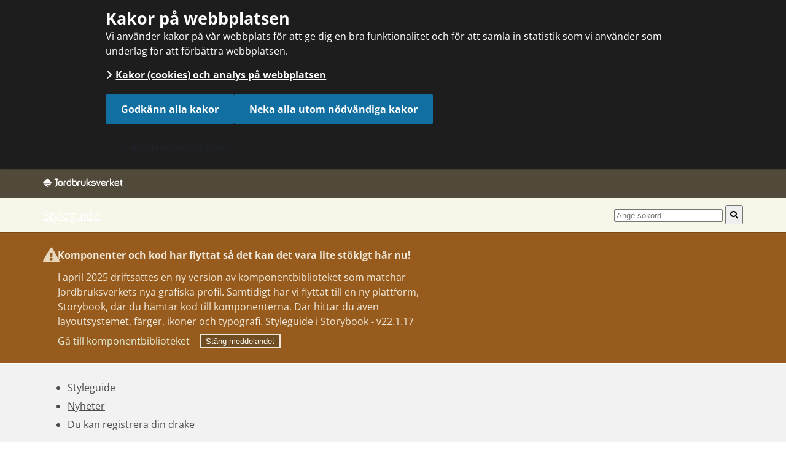

--- FILE ---
content_type: text/html;charset=UTF-8
request_url: https://styleguide.jordbruksverket.se/nyheter/design/2021-11-17-du-kan-registrera-din-drake.html
body_size: 7506
content:
<!DOCTYPE html>
<html lang="sv" class="sv-no-js sv-template-nyhet">
<head>
   <meta charset="UTF-8">
   <script nonce="b882daf0-fce1-11f0-90c9-f9802d837775">(function(c){c.add('sv-js');c.remove('sv-no-js');})(document.documentElement.classList)</script>
   <title>Du kan registrera din drake - Styleguide</title>
   <link rel="preload" href="/sitevision/system-resource/da96922664d0ad15403b501b00ccf5c8ea20457c3772dc24cd238bbc64cfc592/js/jquery.js" as="script">
   <link rel="preload" href="/sitevision/system-resource/da96922664d0ad15403b501b00ccf5c8ea20457c3772dc24cd238bbc64cfc592/envision/envision.js" as="script">
   <link rel="preload" href="/sitevision/system-resource/da96922664d0ad15403b501b00ccf5c8ea20457c3772dc24cd238bbc64cfc592/js/utils.js" as="script">
   <link rel="preload" href="/sitevision/system-resource/da96922664d0ad15403b501b00ccf5c8ea20457c3772dc24cd238bbc64cfc592/js/portlets.js" as="script">
      <meta name="viewport" content="width=device-width, initial-scale=1, minimum-scale=1, shrink-to-fit=no">
   <meta name="dcterms.identifier" content="https://styleguide.jordbruksverket.se">
   <meta name="dcterms.language" content="sv">
   <meta name="dcterms.format" content="text/html">
   <meta name="dcterms.type" content="text">
   <link rel="canonical" href="/nyheter/design/2021-11-17-du-kan-registrera-din-drake.html">
   <link rel="stylesheet" type="text/css" href="/2.2e14aade15ffafa173121cce/1768878615113/sitevision-responsive-grids.css">
   <link rel="stylesheet" type="text/css" href="/2.2e14aade15ffafa173121cce/1769648307775/sitevision-spacing.css">
   
      <link rel="stylesheet" type="text/css" href="/2.2e14aade15ffafa173121cce/auto/1765367016980/SiteVision.css">
      <link rel="stylesheet" type="text/css" href="/2.2e14aade15ffafa173121cce/1/1996/print/SiteVision.css">
   <link rel="stylesheet" type="text/css" href="/sitevision/system-resource/da96922664d0ad15403b501b00ccf5c8ea20457c3772dc24cd238bbc64cfc592/css/portlets.css">
   <link rel="stylesheet" type="text/css" href="/sitevision/system-resource/da96922664d0ad15403b501b00ccf5c8ea20457c3772dc24cd238bbc64cfc592/envision/envision.css">

      <link rel="stylesheet" type="text/css" href="/2.2e14aade15ffafa173121cce/91.53a3e1e216168bbf9e233c85/1769661730362/0/sv-template-asset.css">
      <link rel="stylesheet" type="text/css" href="//cdnjs.cloudflare.com/ajax/libs/highlight.js/9.15.6/styles/railscasts.min.css">
      <link rel="stylesheet" type="text/css" href="/2.2e14aade15ffafa173121cce/91.53a3e1e216168bbf9e233c85/1769661730362/1/sv-template-asset.css">
         <link rel="stylesheet" type="text/css" href="/webapp-resource/5.22037d417d26ba00775aa85/360.224634c81900509cce8d090/1718372791303/webapp-assets.css">
      <link rel="stylesheet" type="text/css" href="/webapp-resource/5.22037d417d26ba00775aa85/360.715de5b19b9142b1b31ac4c/1768239533706/webapp-assets.css">
      <script nonce="b882daf0-fce1-11f0-90c9-f9802d837775">!function(t,e){t=t||"docReady",e=e||window;var n=[],o=!1,c=!1;function d(){if(!o){o=!0;for(var t=0;t<n.length;t++)try{n[t].fn.call(window,n[t].ctx)}catch(t){console&&console.error(t)}n=[]}}function a(){"complete"===document.readyState&&d()}e[t]=function(t,e){if("function"!=typeof t)throw new TypeError("callback for docReady(fn) must be a function");o?setTimeout(function(){t(e)},1):(n.push({fn:t,ctx:e}),"complete"===document.readyState?setTimeout(d,1):c||(document.addEventListener?(document.addEventListener("DOMContentLoaded",d,!1),window.addEventListener("load",d,!1)):(document.attachEvent("onreadystatechange",a),window.attachEvent("onload",d)),c=!0))}}("svDocReady",window);</script>
      <script src="/sitevision/system-resource/da96922664d0ad15403b501b00ccf5c8ea20457c3772dc24cd238bbc64cfc592/js/jquery.js"></script>
      <script nonce="b882daf0-fce1-11f0-90c9-f9802d837775">
      window.sv = window.sv || {};
      sv.UNSAFE_MAY_CHANGE_AT_ANY_GIVEN_TIME_webAppExternals = {};
      sv.PageContext = {
      pageId: '5.22037d417d26ba00775aa85',
      siteId: '2.2e14aade15ffafa173121cce',
      userIdentityId: '',
      userIdentityReadTimeout: 0,
      userLocale: 'sv',
      dev: false,
      csrfToken: '',
      html5: true,
      useServerSideEvents: false,
      nodeIsReadOnly: false
      };
   </script>
      <script nonce="b882daf0-fce1-11f0-90c9-f9802d837775">!function(){"use strict";var t,n={},e={},i={};function r(t){return n[t]=n[t]||{instances:[],modules:{},bundle:{}},n[t]}document.querySelector("html").classList.add("js");var s={registerBootstrapData:function(t,n,i,r,s){var a,o=e[t];o||(o=e[t]={}),(a=o[i])||(a=o[i]={}),a[n]={subComponents:r,options:s}},registerInitialState:function(t,n){i[t]=n},registerApp:function(n){var e=n.applicationId,i=r(e);if(t){var s={};s[e]=i,s[e].instances=[n],t.start(s)}else i.instances.push(n)},registerModule:function(t){r(t.applicationId).modules[t.path]=t},registerBundle:function(t){r(t.applicationId).bundle=t.bundle},getRegistry:function(){return n},setAppStarter:function(n){t=n},getBootstrapData:function(t){return e[t]},getInitialState:function(t){return i[t]}};window.AppRegistry=s}();</script>
</head>
<body class=" sv-responsive  env-m-around--0">
<div id="svid10_2e14aade15ffafa173121dec" class="sv-layout"><div class="sv-script-portlet sv-portlet sv-skip-spacer sv-template-portlet
" id="svid12_2e6f57b8169c0bdd6d39db15"><div id="CSScdn"><!-- CSS cdn --></div><link rel="stylesheet" href="https://cdn.jordbruksverket.se/designsystem/latest/package/dist/designsystem/designsystem.css" >
</div>
<div class="sv-script-portlet sv-portlet sv-template-portlet
" id="svid12_5997a0b7180ec887e4cc9666"><div id="IKONERcdn"><!-- IKONER cdn --></div><link rel="stylesheet" href="https://cdn.jordbruksverket.se/designsystem/latest/package/dist/assets/sjv-icon-fonts/fonts/sjv-icon-fonts.css" >
</div>
<div class="sv-custom-module sv-jv-server-environment sv-template-portlet
" id="svid12_78be178d18da06b98d6f25"><div id="Servermiljo"><!-- Servermiljö --></div>
<script nonce="b882daf0-fce1-11f0-90c9-f9802d837775">AppRegistry.registerApp({applicationId:'jv.server-environment|0.2.1',htmlElementId:'svid12_78be178d18da06b98d6f25',route:'/',portletId:'12.78be178d18da06b98d6f25',locale:'sv',defaultLocale:'en',webAppId:'jv.server-environment',webAppVersion:'0.2.1',webAppAopId:'360.224634c81900509cce8d090',webAppImportTime:'1718372791303',requiredLibs:{"react":"17.0.2"}});</script></div>
<div class="sv-searchform-portlet sv-portlet sv-template-portlet
 c297"  id="svid12_23bc741a173b8a43d4710daa"><div id="Sokruta"><!-- Sökruta --></div>

                                                                                                       
<script nonce="b882daf0-fce1-11f0-90c9-f9802d837775">
svDocReady(function() {
   // Queries server for a suggestion list and shows it below the search field
   $svjq("#search12_23bc741a173b8a43d4710daa").svAutoComplete({
      source: "/5.22037d417d26ba00775aa85/12.23bc741a173b8a43d4710daa.json?state=autoComplete",
      minLength: 2,
      delay: 200,
      selectedValueContainerId: "search12_23bc741a173b8a43d4710daaselectedState"
   });
   // Backwards compatibility for custom templates
   $svjq("#search12_23bc741a173b8a43d4710daa").on('focusin', function() {
      if ($svjq("#search12_23bc741a173b8a43d4710daa").val() == "Ange sökord") {
         $svjq("#search12_23bc741a173b8a43d4710daa").val("");
         return false;
      }
   });
   // Submit, blocks empty and placeholder queries
   $svjq("#search12_23bc741a173b8a43d4710daabutton").on('click', function() {
      const qry = $svjq("#search12_23bc741a173b8a43d4710daa").val();
      if (qry == "" || qry == "Ange sökord") {
         return false;
      }
   });
   // Invokes the search button if user presses the enter key (needed in IE)
   $svjq("#search12_23bc741a173b8a43d4710daa").on('keypress', function(e) {
      if (e.which == 13) {
         $svjq("#search12_23bc741a173b8a43d4710daabutton").trigger('focus').trigger('click');
         return false;
      }
   });
});
</script>


   <form id="searchForm" method="get" action="/sok.html" class="c-search" actions="" role="search">
   <label for="search12_23bc741a173b8a43d4710daa" class="sv-visuallyhidden">Sök</label>
   <input id="search12_23bc741a173b8a43d4710daa" class="c-search__input" type="search"  name="query" value="" 
                                     aria-controls="search12_23bc741a173b8a43d4710daaselectedState" aria-haspopup="true" aria-autocomplete="both"
                        placeholder="Ange sökord"
            >
   <button type="submit" id="search12_23bc741a173b8a43d4710daabutton" class="c-search__button" aria-label="Sökknapp"><span class="sjv-i-sok c-search__ikon"></span></button>
	<div id="search12_23bc741a173b8a43d4710daaselectedState" class="sv-visuallyhidden" aria-live="assertive"></div>
</form>


</div>
<div class="sv-html-portlet sv-portlet sv-template-portlet
" id="svid12_23bc741a173b8a43d4710e2c"><div id="Sidhuvud"><!-- Sidhuvud --></div><header class="c-header c-header--large">
    
   <div class="l-container">
        <div class="l-container__inner">
            <div class="c-header__content">
               <a class="c-header--black__content--title__link" href="https://www.jordbruksverket.se">
                 <img alt="Jordbruksverkets logo" class="c-header--black__content--title__logo" src="https://cdn.jordbruksverket.se/designsystem/21.0.23/package/dist/assets/img/jordbruksverket-logotype--white.svg">
               </a>
            </div>            
        </div>
    </div>

   <div class="l-container">
      <div class="l-container__inner">
         <div class="c-header__content">
            <div class="c-header__content__title">
               <a class="c-header__content__title__text" href="/">Styleguide</a>
            </div>
      
            <div class="c-header__content__placeholder">
               <form id="dummySearchForm" method="get" action="/sok.html" class="c-search" role="search">
                  <input class="c-search__input" type="search" name="query" autocomplete="off">
                  <button class="c-search__button" type="submit">
                     <span class="sjv-i-sok c-search__ikon"></span>
                  </button>
               </form>
            </div>
         </div>
      </div>
   </div>

</header>


<script>
   svDocReady(function() {
      $svjq("#searchForm").replaceAll("#dummySearchForm");
	});
</script>
</div>
<div class="sv-vertical sv-layout sv-template-layout" id="svid10_2fe5f7f1195bf9aac9885944"><div class="sv-predefinedsearch-portlet sv-portlet sv-skip-spacer sv-template-portlet
" id="svid12_2fe5f7f1195bf9aac9885945"><div id="Soklistning"><!-- Söklistning --></div>
         








 	       

          
     	
	
	  
              
		

		


        
   	      
		
		
      <section id="vm-banner" class="c-banner c-banner--warning env-d--none" role="region" data-lastupdate="20250521124817" aria-label="Komponenter och kod har flyttat så det kan det vara lite stökigt här nu!">

            <div class="sv-grid-12-columns sv-fluid-grid">
               <div class="sv-row">

                 <div class="c-banner__content">
                   <span class="c-banner-icon sjv-i-varning" aria-hidden="true"></span>

                   <div class="c-banner__text">
                     <span class="c-banner__heading env-d--block env-m-bottom--small"><strong>Komponenter och kod har flyttat så det kan det vara lite stökigt här nu!</strong></span>
                     <p class="c-banner-p">I april 2025 driftsattes en ny version av komponentbiblioteket som matchar Jordbruksverkets nya grafiska profil.  Samtidigt har vi flyttat till en ny plattform, Storybook, där du hämtar kod till komponenterna. Där hittar du även layoutsystemet, färger, ikoner och typografi.  Styleguide i Storybook - v22.1.17</p>
                     <div class="c-banner__actionlink-container env-m-top--x-small">
                                                  <a class="c-link c-link--dark env-m-right--medium" href="https://cdn.jordbruksverket.se/designsystem/latest/package/storybook-static">Gå till komponentbiblioteket</a>
                        
                       <button id="close-vm" class="c-btn c-btn--dark c-btn--compact" type="button" aria-label="Stäng bannern">
                         Stäng meddelandet
                       </button>
                     </div>
                   </div>
                 </div>
               </div>
             </div>

      </section>
		

   </div>
</div>
<div class="sv-vertical sv-layout sv-template-layout c294"  id="svid10_2e14aade15ffafa173121dee"><div id="svid94_53a3e1e216168bbf9e233c89"><div class="sv-vertical sv-layout sv-skip-spacer sv-template-layout" id="svid10_53a3e1e216168bbf9e233c8a"><div class="sv-fluid-grid sv-grid-12-columns sv-layout sv-skip-spacer sv-template-layout" id="svid10_53a3e1e216168bbf9e233c8b"><div class="sv-row sv-layout sv-skip-spacer sv-template-layout" id="svid10_53a3e1e216168bbf9e233c8c"><div class="sv-layout sv-skip-spacer sv-column-12 sv-template-layout" id="svid10_53a3e1e216168bbf9e233c8d"><div class="sv-vertical sv-layout sv-skip-spacer sv-template-layout c298"  id="svid10_53a3e1e216168bbf9e233c8e"><div class="sv-layout sv-skip-spacer sv-template-portlet
" id="svid30_6f3ef09918e54aa0b4753c4"><div id="Brodsmula"><!-- Brödsmula --></div><div class="sv-script-portlet sv-portlet sv-skip-spacer sv-template-portlet
" id="svid12_6f3ef09918e54aa0b4753c2"><div id="Brodsmula-0"><!-- Brödsmula --></div><nav class="c-breadcrumb">
   <ul class="c-breadcrumb_list">
                           
            <li>
               <a href="/">Styleguide</a>
            </li>   
                                    
            <li>
               <a href="/nyheter.html">Nyheter</a>
            </li>   
                                    <li>
               Du kan registrera din drake
            </li>   
               	</ul>
</nav></div>
</div>
</div>
</div>
</div>
</div>
</div>
<div class="sv-vertical sv-layout sv-template-layout" id="svid10_7296da5616cd33543fd1886"><div class="sv-fluid-grid sv-grid-12-columns sv-layout sv-skip-spacer sv-template-layout c293"  id="svid10_53a3e1e216168bbf9e233c90"><div class="sv-row sv-layout sv-skip-spacer sv-template-layout" id="svid10_53a3e1e216168bbf9e233c91"><div class="sv-layout sv-skip-spacer sv-column-3 sv-template-layout" id="svid10_53a3e1e216168bbf9e233c92"><div class="sv-jcrmenu-portlet sv-portlet sv-skip-spacer sv-template-portlet
" id="svid12_53a3e1e216168bbf9e233c93"><div id="Meny"><!-- Meny --></div>                  
         
                     
      
                        
      <ul class="sv-defaultlist">
                           
                           
               
                                       <li class="env-d--inline">
                        <a href="/nyheter/design/2018-08-20-farger-som-fungerar-pa-skarm.html" class="normal c296" >Färger som fungerar på skärm</a></li>
                                    
                           
               
                                       <li class="env-d--inline">
                        <a href="/nyheter/design/2018-12-20-textfalt-och-checkbox.html" class="normal c296" >Textfält och checkbox</a></li>
                                    
                           
               
                                       <li class="env-d--inline">
                        <a href="/nyheter/design/2019-11-01-tooltip-och-sidfot.html" class="normal c296" >Tooltip och sidfot</a></li>
                                    
                           
               
                                       <li class="env-d--inline">
                        <a href="/nyheter/design/2019-11-08-startmallen-gor-det-lattare-att-komma-igang-med-styleguiden.html" class="normal c296" >Startmallen gör det lättare att komma igång med styleguiden</a></li>
                                    
                           
               
                                       <li class="env-d--inline">
                        <a href="/nyheter/design/2020-04-27-utveckla-mot-standarder-istallet-for-specifika-webblasare.html" class="normal c296" >Utveckla mot standarder istället för specifika webbläsare</a></li>
                                    
                           
               
                                       <li class="env-d--inline">
                        <a href="/nyheter/design/2021-11-17-du-kan-registrera-din-drake.html" aria-current="page" class="normal c296" >Du kan registrera din drake</a></li>
                                    
                           
               
                                       <li class="env-d--inline">
                        <a href="/nyheter/design/2022-03-09-designmonster-for-inloggad-anvandare.html" class="normal c296" >Designmönster för inloggad användare</a></li>
                     </ul>
   </div>
</div>
<div class="sv-layout sv-push-1 sv-column-8 sv-template-layout" id="svid10_53a3e1e216168bbf9e233c94"><div class="sv-spacer-1_5emvt sv-vertical sv-layout sv-skip-spacer sv-template-layout c292"  id="svid10_53a3e1e216168bbf9e233c95"><div id="svid94_22037d417d26ba00775aa8c" class="pagecontent sv-layout sv-spacer-1_5emvt sv-skip-spacer"><div id="Innehall"><!-- Innehåll --></div><div class="sv-text-portlet sv-use-margins sv-skip-spacer" id="svid12_22037d417d26ba00775aa8d"><div id="Rubrik"><!-- Rubrik --></div><div class="sv-text-portlet-content"><h1 class="heading" id="h-Dukanregistreradindrake">Du kan registrera din drake</h1></div></div>
<div class="sv-text-portlet sv-use-margins" id="svid12_22037d417d26ba00775aa8e"><div id="Ingress"><!-- Ingress --></div><div class="sv-text-portlet-content"><p class="sv-font-ingress">Den finns nya riktlinjer för hur du ska visa användaren att ett fält är obligatoriskt. Det finns också förbättrad information om hur du ska använda styleguiden och det går att se när den första versionen av en komponent driftsattes. Den påhittade e-tjänsten där du kan se hur styleguidens komponenter fungerar tillsammans har bytt namn från Kattregistret till Drakregistret. </p></div></div>
<div class="sv-text-portlet sv-use-margins" id="svid12_22037d417d26ba00775aa8f"><div id="Text"><!-- Text --></div><div class="sv-text-portlet-content"><h3 class="subheading3" id="h-Infoomattanvandastyleguiden">Info om att använda styleguiden</h3><p class="normal">Ni har önskat - vi har lyssnat! Sidan där du kan läsa om hur du ska använda styleguiden är förbättrad. Gå gärna in och titta om du tycker att den innehåller den hjälp du behöver för att kunna använda styleguiden. Vi är tacksamma för synpunkter.</p><p class="normal"><a href="/anvanda-styleguiden.html">Information om att använda styleguiden</a></p><h3 class="subheading3" id="h-Forstaversionenavenkomponent">Första versionen av en komponent</h3><p class="normal">Nu kan du se när respektive komponent driftsattes första gången. Du kan läsa den informationen under rubriken Komponent och kod på sidan för respektive komponent.</p><h3 class="subheading3" id="h-Kattenharblivitendrake">Katten har blivit en drake</h3><p class="normal">Den fiktiva e-tjänsten där du kan se hur komponenterna fungerar i ett sammanhang har bytt namn från &quot;Kattregistret&quot; till &quot;Drakregistret&quot;. Anledningen till namnbytet är att det finns planer på att införa ett riktigt kattregister och vi vill inte förväxlas med det.</p></div></div>
<div class="sv-html-portlet sv-portlet" id="svid12_22037d417d26ba00775c1b0"><div id="Exempelpaetjanst"><!-- Exempel på e-tjänst --></div><p class="e-p">
   <a class="c-link__light" 
      href="https://cdn.jordbruksverket.se/designsystem/exempel/package/dist/#/kb/exempel-etjanst"
      >Fiktiva e-tjänsten Drakregistret <span class="sjv-i-extern-lank"></span></a>
</p></div>
<div class="sv-text-portlet sv-use-margins" id="svid12_22037d417d26ba00775c1b1"><div id="Text1"><!-- Text 1 --></div><div class="sv-text-portlet-content"><h3 class="subheading3" id="h-Visaattnagotarobligatoriskt">Visa att något är obligatoriskt</h3><p class="normal">Utgångspunkten är alltid att vi inte ska be om mer information än vad vi verkligen behöver från användaren. Vi har prövat några olika varianter för att göra det tydligt för användarna vad de måste fylla i. Vi har testat på personer som använder skärmläsare och på personer som inte gör det. Testet visade att användarna förstår att markeringen * betyder att de måste fylla i fältet. I styleguiden markeras därför obligatoriska fält med markeringen *. Vi testar nu om det räcker att förklaringen i början av tjänsten är &quot;* obligatoriskt&quot;.</p><p class="normal">Får du synpunkter från användare på det här vill vi gärna ta del av dem.</p></div></div>
</div><div class="sv-text-portlet sv-use-margins sv-skip-spacer sv-template-portlet
 c295"  id="svid12_53a3e1e216168bbf9e24d76e"><div id="Text1-0"><!-- Text 1 --></div><div class="sv-text-portlet-content"><p class="normal">Publicerad <time datetime="2021-11-17T15:00:16+01:00">2021-11-17</time><br></p></div></div>
</div>
</div>
</div>
</div>
</div>
</div></div>
<div class="sv-vertical sv-layout sv-template-layout c299"  id="svid10_2e14aade15ffafa173121def"><div class="sv-fluid-grid sv-grid-12-columns sv-layout sv-skip-spacer sv-template-layout" id="svid10_2e14aade15ffafa173126dcb"><div class="sv-row sv-layout sv-skip-spacer sv-template-layout" id="svid10_2e14aade15ffafa173126dcc"><div class="sv-layout sv-skip-spacer sv-column-12 sv-template-layout" id="svid10_2e14aade15ffafa173126df4"></div>
</div>
</div>
</div>
<div class="sv-script-portlet sv-portlet sv-template-portlet
" id="svid12_2e6f57b8169c0bdd6d396c4d"><div id="Javascriptcdn"><!-- Javascript cdn --></div>   <script src='https://cdn.jordbruksverket.se/designsystem/latest/package/dist/designsystem/designsystem.js'></script>
</div>
<div class="sv-script-portlet sv-portlet sv-template-portlet
" id="svid12_17c40b4517529a9c50011413"><div id="Javascript2cdnESM"><!-- Javascript 2 cdn (ESM) --></div>   <script type="module" src="https://cdn.jordbruksverket.se/designsystem/latest/package/dist/designsystem/designsystem.esm.js"></script>
</div>
<div class="sv-script-portlet sv-portlet sv-template-portlet
" id="svid12_17c40b4517529a9c50011415"><div id="Javascript3cdn"><!-- Javascript 3 cdn --></div>   <script src='https://cdn.jordbruksverket.se/designsystem/latest/package/dist/designsystem/designsystem.js'></script>
</div>
<div class="sv-html-portlet sv-portlet sv-template-portlet
" id="svid12_6afdb2ec16a970f7690a8c4e"><div id="LoadHighlightJS"><!-- Load Highlight JS --></div><script>
   svDocReady(function() {
      hljs.initHighlightingOnLoad();
   });
</script>
</div>
<div class="sv-layout sv-template-portlet
" id="svid30_25618ef318d58596dccac9c"><div id="Cookies"><!-- Cookies --></div><div class="sv-custom-module sv-marketplace-sitevision-cookie-consent sv-skip-spacer sv-template-portlet
" id="svid12_25618ef318d58596dccac58"><div id="Cookiebanner"><!-- Cookie-banner --></div><div data-cid="12.25618ef318d58596dccac58"></div><script nonce="b882daf0-fce1-11f0-90c9-f9802d837775" >AppRegistry.registerBootstrapData('12.25618ef318d58596dccac58','12.25618ef318d58596dccac58','AGNOSTIC_RENDERER');</script><script nonce="b882daf0-fce1-11f0-90c9-f9802d837775">AppRegistry.registerInitialState('12.25618ef318d58596dccac58',{"settings":{"displayType":"bannerTop","message":"Vi använder kakor på vår webbplats för att ge dig en bra funktionalitet och för att samla in statistik som vi använder som underlag för att förbättra webbplatsen.","settingsSubTitle":"","cookiePolicyUri":"/anvanda-styleguiden/kakor-cookies-och-analys-pa-webbplatsen.html","title":"Kakor på webbplatsen","cookiePolicyLinkText":"Kakor (cookies) och analys på webbplatsen","usePolicyPage":true,"manageButtonText":"Hantera cookies","buttonType":"acceptAllAndNecessary","openLinkInNewTab":false,"usePiwikPro":false},"categories":[{"id":"necessary","title":"Nödvändiga cookies","description":"Gör att våra tjänster är säkra och fungerar som de ska. Därför går de inte att inaktivera.","hasConsent":true},{"id":"analytics","title":"Analytiska cookies","description":"Ger oss information om hur vår webbplats används som gör att vi kan underhålla, driva och förbättra användarupplevelsen.","hasConsent":false,"cookies":["siteimprove_analytics"]}],"displayOptions":{"consentOpen":true,"settingsOpen":false},"baseHeadingLevel":2,"customButtonTexts":{"acceptAllCookies":"","acceptNecessaryCookies":"Neka alla utom nödvändiga kakor","settings":"","saveAndAccept":""},"useCustomButtonTexts":true});</script>
<script nonce="b882daf0-fce1-11f0-90c9-f9802d837775">AppRegistry.registerApp({applicationId:'marketplace.sitevision.cookie-consent|1.11.8',htmlElementId:'svid12_25618ef318d58596dccac58',route:'/',portletId:'12.25618ef318d58596dccac58',locale:'sv',defaultLocale:'en',webAppId:'marketplace.sitevision.cookie-consent',webAppVersion:'1.11.8',webAppAopId:'360.715de5b19b9142b1b31ac4c',webAppImportTime:'1768239533706',requiredLibs:{"react":"18.3.1"},childComponentStateExtractionStrategy:'BY_ID'});</script></div>
<div class="sv-custom-module sv-cookie-loader sv-template-portlet
" id="svid12_25618ef318d58596dccac5a"><div id="Cookieloader"><!-- Cookie loader --></div><div data-cid="12.25618ef318d58596dccac5a"></div><script nonce="b882daf0-fce1-11f0-90c9-f9802d837775" >AppRegistry.registerBootstrapData('12.25618ef318d58596dccac5a','12.25618ef318d58596dccac5a','AGNOSTIC_RENDERER');</script><script nonce="b882daf0-fce1-11f0-90c9-f9802d837775">AppRegistry.registerInitialState('12.25618ef318d58596dccac5a',{"identifier":"siteimprove_analytics","initConsent":false,"sourceType":"url","source":"https://siteimproveanalytics.com/js/siteanalyze_7448.js","cookies":[{"name":"nmstat","domain":".styleguide.jordbruksverket.se","path":"/"}],"debug":false});</script>
<script nonce="b882daf0-fce1-11f0-90c9-f9802d837775">AppRegistry.registerApp({applicationId:'cookie-loader|0.0.5',htmlElementId:'svid12_25618ef318d58596dccac5a',route:'/',portletId:'12.25618ef318d58596dccac5a',locale:'sv',defaultLocale:'en',webAppId:'cookie-loader',webAppVersion:'0.0.5',webAppAopId:'360.7b3a279718134ca47d3d162f',webAppImportTime:'1654687395522',requiredLibs:{"react":"17.0.2"}});</script></div>
</div>
</div>




<script src="/sitevision/system-resource/da96922664d0ad15403b501b00ccf5c8ea20457c3772dc24cd238bbc64cfc592/envision/envision.js"></script>
<script src="/sitevision/system-resource/da96922664d0ad15403b501b00ccf5c8ea20457c3772dc24cd238bbc64cfc592/js/utils.js"></script>
<script src="/sitevision/system-resource/da96922664d0ad15403b501b00ccf5c8ea20457c3772dc24cd238bbc64cfc592/js/portlets.js"></script>

<script src="//cdnjs.cloudflare.com/ajax/libs/highlight.js/9.15.6/highlight.min.js"></script>
<script src="/2.2e14aade15ffafa173121cce/91.53a3e1e216168bbf9e233c85/1769661730368/BODY/0/sv-template-asset.js"></script>
<script src="/sitevision/system-resource/da96922664d0ad15403b501b00ccf5c8ea20457c3772dc24cd238bbc64cfc592/js/webAppExternals/react_17_0.js"></script>
<script src="/sitevision/system-resource/da96922664d0ad15403b501b00ccf5c8ea20457c3772dc24cd238bbc64cfc592/js/webAppExternals/react_18_3.js"></script>
<script src="/webapp-resource/5.22037d417d26ba00775aa85/360.224634c81900509cce8d090/1718372791303/webapp-assets.js"></script>
<script src="/webapp-resource/5.22037d417d26ba00775aa85/360.715de5b19b9142b1b31ac4c/1768239533706/webapp-assets.js"></script>
<script src="/webapp-resource/5.22037d417d26ba00775aa85/360.7b3a279718134ca47d3d162f/1654687395522/webapp-assets.js"></script>
<script src="/sitevision/system-resource/da96922664d0ad15403b501b00ccf5c8ea20457c3772dc24cd238bbc64cfc592/webapps/webapp_sdk-legacy.js"></script>
</body>
</html>

--- FILE ---
content_type: text/css
request_url: https://styleguide.jordbruksverket.se/2.2e14aade15ffafa173121cce/1768878615113/sitevision-responsive-grids.css
body_size: 3509
content:
*[class*='sv-row'] *[class*='sv-row']{width:auto;max-width:none;min-width:0}*[class*='sv-push-'],*[class*='sv-pull-']{position:relative}.sv-grid *[class*="sv-column-"] + *[class*="sv-column-"]:last-child,.sv-fixed-fluid-grid *[class*="sv-column-"] + *[class*="sv-column-"]:last-child,.sv-fluid-grid *[class*="sv-column-"] + *[class*="sv-column-"]:last-child{float:right}/** * Need to override the float right setting on pushed and * pulled elements */.sv-grid *[class*="sv-column-"] + *[class*="sv-column-"].sv-dead-end,.sv-grid *[class*="sv-column-"] + *[class*='sv-push-']:last-child,.sv-grid *[class*="sv-column-"] + *[class*='sv-pull-']:last-child,.sv-fluid-grid *[class*="sv-column-"] + *[class*="sv-column-"].sv-dead-end,.sv-fluid-grid *[class*="sv-column-"] + *[class*='sv-push-']:last-child,.sv-fluid-grid *[class*="sv-column-"] + *[class*='sv-pull-']:last-child,.sv-fixed-fluid-grid *[class*="sv-column-"] + *[class*="sv-column-"].sv-dead-end,.sv-fixed-fluid-grid *[class*="sv-column-"] + *[class*='sv-push-']:last-child,.sv-fixed-fluid-grid *[class*="sv-column-"] + *[class*='sv-pull-']:last-child{float:left}.sv-column-1,.sv-column-2,.sv-column-3,.sv-column-4,.sv-column-5,.sv-column-6,.sv-column-7,.sv-column-8,.sv-column-9,.sv-column-10,.sv-column-11,.sv-column-12{float:left;display:inline;-webkit-box-sizing:border-box;-moz-box-sizing:border-box;box-sizing:border-box}.sv-row{margin-right:auto;margin-left:auto}.sv-row:before,.sv-row:after{content:" ";display:table}.sv-row:after{clear:both}.sv-grid .sv-row *[class*='sv-column']:first-of-type,.sv-fluid-grid .sv-row *[class*='sv-column']:first-of-type,.sv-fixed-fluid-grid .sv-row *[class*='sv-column']:first-of-type,.sv-fixed-fluid-grid .sv-row .sv-row *[class*='sv-column']:first-of-type{margin-left:0}.sv-grid-12-columns{margin-right:auto;margin-left:auto;}.sv-grid-12-columns.sv-grid{width:1140px}.sv-grid-12-columns.sv-fluid-grid,.sv-grid-12-columns.sv-fixed-fluid-grid{max-width:1140px;width:98%}.sv-grid.sv-grid-12-columns .sv-column-1,.sv-grid.sv-grid-12-columns .sv-column-2,.sv-grid.sv-grid-12-columns .sv-column-3,.sv-grid.sv-grid-12-columns .sv-column-4,.sv-grid.sv-grid-12-columns .sv-column-5,.sv-grid.sv-grid-12-columns .sv-column-6,.sv-grid.sv-grid-12-columns .sv-column-7,.sv-grid.sv-grid-12-columns .sv-column-8,.sv-grid.sv-grid-12-columns .sv-column-9,.sv-grid.sv-grid-12-columns .sv-column-10,.sv-grid.sv-grid-12-columns .sv-column-11,.sv-grid.sv-grid-12-columns .sv-column-12{margin-left:20px}.sv-fluid-grid.sv-grid-12-columns .sv-column-1,.sv-fixed-fluid-grid.sv-grid-12-columns .sv-column-1,.sv-fluid-grid.sv-grid-12-columns .sv-column-2,.sv-fixed-fluid-grid.sv-grid-12-columns .sv-column-2,.sv-fluid-grid.sv-grid-12-columns .sv-column-3,.sv-fixed-fluid-grid.sv-grid-12-columns .sv-column-3,.sv-fluid-grid.sv-grid-12-columns .sv-column-4,.sv-fixed-fluid-grid.sv-grid-12-columns .sv-column-4,.sv-fluid-grid.sv-grid-12-columns .sv-column-5,.sv-fixed-fluid-grid.sv-grid-12-columns .sv-column-5,.sv-fluid-grid.sv-grid-12-columns .sv-column-6,.sv-fixed-fluid-grid.sv-grid-12-columns .sv-column-6,.sv-fluid-grid.sv-grid-12-columns .sv-column-7,.sv-fixed-fluid-grid.sv-grid-12-columns .sv-column-7,.sv-fluid-grid.sv-grid-12-columns .sv-column-8,.sv-fixed-fluid-grid.sv-grid-12-columns .sv-column-8,.sv-fluid-grid.sv-grid-12-columns .sv-column-9,.sv-fixed-fluid-grid.sv-grid-12-columns .sv-column-9,.sv-fluid-grid.sv-grid-12-columns .sv-column-10,.sv-fixed-fluid-grid.sv-grid-12-columns .sv-column-10,.sv-fluid-grid.sv-grid-12-columns .sv-column-11,.sv-fixed-fluid-grid.sv-grid-12-columns .sv-column-11,.sv-fluid-grid.sv-grid-12-columns .sv-column-12,.sv-fixed-fluid-grid.sv-grid-12-columns .sv-column-12{margin-left:1.7543859649122806%;}.sv-grid-12-columns.sv-grid .sv-column-12{width:1140px}.sv-grid-12-columns.sv-grid .sv-column-11{width:1043.3333333333333px}.sv-grid-12-columns.sv-grid .sv-column-10{width:946.6666666666666px}.sv-grid-12-columns.sv-grid .sv-column-9{width:850px}.sv-grid-12-columns.sv-grid .sv-column-8{width:753.3333333333334px}.sv-grid-12-columns.sv-grid .sv-column-7{width:656.6666666666666px}.sv-grid-12-columns.sv-grid .sv-column-6{width:560px}.sv-grid-12-columns.sv-grid .sv-column-5{width:463.3333333333333px}.sv-grid-12-columns.sv-grid .sv-column-4{width:366.6666666666667px}.sv-grid-12-columns.sv-grid .sv-column-3{width:270px}.sv-grid-12-columns.sv-grid .sv-column-2{width:173.33333333333334px}.sv-grid-12-columns.sv-grid .sv-column-1{width:76.66666666666667px}.sv-grid-12-columns.sv-fluid-grid .sv-column-12{width:100%;}.sv-grid-12-columns.sv-fluid-grid .sv-column-11{width:91.52046783625731%;}.sv-grid-12-columns.sv-fluid-grid .sv-column-10{width:83.04093567251462%;}.sv-grid-12-columns.sv-fluid-grid .sv-column-9{width:74.56140350877193%;}.sv-grid-12-columns.sv-fluid-grid .sv-column-8{width:66.08187134502924%;}.sv-grid-12-columns.sv-fluid-grid .sv-column-7{width:57.60233918128655%;}.sv-grid-12-columns.sv-fluid-grid .sv-column-6{width:49.12280701754386%;}.sv-grid-12-columns.sv-fluid-grid .sv-column-5{width:40.643274853801174%;}.sv-grid-12-columns.sv-fluid-grid .sv-column-4{width:32.16374269005848%;}.sv-grid-12-columns.sv-fluid-grid .sv-column-3{width:23.68421052631579%;}.sv-grid-12-columns.sv-fluid-grid .sv-column-2{width:15.2046783625731%;}.sv-grid-12-columns.sv-fluid-grid .sv-column-1{width:6.7251461988304095%;}.sv-grid-12-columns.sv-fixed-fluid-grid .sv-column-12{width:100%;}.sv-grid-12-columns.sv-fixed-fluid-grid .sv-column-12 .sv-column-12{width:100%;margin-left:1.7543859649122806%;}.sv-grid-12-columns.sv-fixed-fluid-grid .sv-column-12 .sv-column-11{width:91.52046783625731%;margin-left:1.7543859649122806%;}.sv-grid-12-columns.sv-fixed-fluid-grid .sv-column-12 .sv-column-10{width:83.04093567251462%;margin-left:1.7543859649122806%;}.sv-grid-12-columns.sv-fixed-fluid-grid .sv-column-12 .sv-column-9{width:74.56140350877193%;margin-left:1.7543859649122806%;}.sv-grid-12-columns.sv-fixed-fluid-grid .sv-column-12 .sv-column-8{width:66.08187134502924%;margin-left:1.7543859649122806%;}.sv-grid-12-columns.sv-fixed-fluid-grid .sv-column-12 .sv-column-7{width:57.60233918128655%;margin-left:1.7543859649122806%;}.sv-grid-12-columns.sv-fixed-fluid-grid .sv-column-12 .sv-column-6{width:49.12280701754386%;margin-left:1.7543859649122806%;}.sv-grid-12-columns.sv-fixed-fluid-grid .sv-column-12 .sv-column-5{width:40.643274853801174%;margin-left:1.7543859649122806%;}.sv-grid-12-columns.sv-fixed-fluid-grid .sv-column-12 .sv-column-4{width:32.16374269005848%;margin-left:1.7543859649122806%;}.sv-grid-12-columns.sv-fixed-fluid-grid .sv-column-12 .sv-column-3{width:23.68421052631579%;margin-left:1.7543859649122806%;}.sv-grid-12-columns.sv-fixed-fluid-grid .sv-column-12 .sv-column-2{width:15.204678362573098%;margin-left:1.7543859649122806%;}.sv-grid-12-columns.sv-fixed-fluid-grid .sv-column-12 .sv-column-1{width:6.725146198830409%;margin-left:1.7543859649122806%;}.sv-grid-12-columns.sv-fixed-fluid-grid .sv-column-11{width:91.52046783625731%;}.sv-grid-12-columns.sv-fixed-fluid-grid .sv-column-11 .sv-column-11{width:100%;margin-left:1.9169329073482428%;}.sv-grid-12-columns.sv-fixed-fluid-grid .sv-column-11 .sv-column-10{width:90.73482428115017%;margin-left:1.9169329073482428%;}.sv-grid-12-columns.sv-fixed-fluid-grid .sv-column-11 .sv-column-9{width:81.46964856230032%;margin-left:1.9169329073482428%;}.sv-grid-12-columns.sv-fixed-fluid-grid .sv-column-11 .sv-column-8{width:72.20447284345049%;margin-left:1.9169329073482428%;}.sv-grid-12-columns.sv-fixed-fluid-grid .sv-column-11 .sv-column-7{width:62.93929712460064%;margin-left:1.9169329073482428%;}.sv-grid-12-columns.sv-fixed-fluid-grid .sv-column-11 .sv-column-6{width:53.67412140575081%;margin-left:1.9169329073482428%;}.sv-grid-12-columns.sv-fixed-fluid-grid .sv-column-11 .sv-column-5{width:44.408945686900964%;margin-left:1.9169329073482428%;}.sv-grid-12-columns.sv-fixed-fluid-grid .sv-column-11 .sv-column-4{width:35.14376996805112%;margin-left:1.9169329073482428%;}.sv-grid-12-columns.sv-fixed-fluid-grid .sv-column-11 .sv-column-3{width:25.87859424920128%;margin-left:1.9169329073482428%;}.sv-grid-12-columns.sv-fixed-fluid-grid .sv-column-11 .sv-column-2{width:16.61341853035144%;margin-left:1.9169329073482428%;}.sv-grid-12-columns.sv-fixed-fluid-grid .sv-column-11 .sv-column-1{width:7.348242811501597%;margin-left:1.9169329073482428%;}.sv-grid-12-columns.sv-fixed-fluid-grid .sv-column-10{width:83.04093567251462%;}.sv-grid-12-columns.sv-fixed-fluid-grid .sv-column-10 .sv-column-10{width:100%;margin-left:2.112676056338028%;}.sv-grid-12-columns.sv-fixed-fluid-grid .sv-column-10 .sv-column-9{width:89.7887323943662%;margin-left:2.112676056338028%;}.sv-grid-12-columns.sv-fixed-fluid-grid .sv-column-10 .sv-column-8{width:79.5774647887324%;margin-left:2.112676056338028%;}.sv-grid-12-columns.sv-fixed-fluid-grid .sv-column-10 .sv-column-7{width:69.36619718309859%;margin-left:2.112676056338028%;}.sv-grid-12-columns.sv-fixed-fluid-grid .sv-column-10 .sv-column-6{width:59.154929577464785%;margin-left:2.112676056338028%;}.sv-grid-12-columns.sv-fixed-fluid-grid .sv-column-10 .sv-column-5{width:48.94366197183099%;margin-left:2.112676056338028%;}.sv-grid-12-columns.sv-fixed-fluid-grid .sv-column-10 .sv-column-4{width:38.732394366197184%;margin-left:2.112676056338028%;}.sv-grid-12-columns.sv-fixed-fluid-grid .sv-column-10 .sv-column-3{width:28.52112676056338%;margin-left:2.112676056338028%;}.sv-grid-12-columns.sv-fixed-fluid-grid .sv-column-10 .sv-column-2{width:18.30985915492958%;margin-left:2.112676056338028%;}.sv-grid-12-columns.sv-fixed-fluid-grid .sv-column-10 .sv-column-1{width:8.098591549295776%;margin-left:2.112676056338028%;}.sv-grid-12-columns.sv-fixed-fluid-grid .sv-column-9{width:74.56140350877193%;}.sv-grid-12-columns.sv-fixed-fluid-grid .sv-column-9 .sv-column-9{width:100%;margin-left:2.3529411764705883%;}.sv-grid-12-columns.sv-fixed-fluid-grid .sv-column-9 .sv-column-8{width:88.62745098039215%;margin-left:2.3529411764705883%;}.sv-grid-12-columns.sv-fixed-fluid-grid .sv-column-9 .sv-column-7{width:77.25490196078432%;margin-left:2.3529411764705883%;}.sv-grid-12-columns.sv-fixed-fluid-grid .sv-column-9 .sv-column-6{width:65.88235294117646%;margin-left:2.3529411764705883%;}.sv-grid-12-columns.sv-fixed-fluid-grid .sv-column-9 .sv-column-5{width:54.50980392156863%;margin-left:2.3529411764705883%;}.sv-grid-12-columns.sv-fixed-fluid-grid .sv-column-9 .sv-column-4{width:43.13725490196078%;margin-left:2.3529411764705883%;}.sv-grid-12-columns.sv-fixed-fluid-grid .sv-column-9 .sv-column-3{width:31.764705882352946%;margin-left:2.3529411764705883%;}.sv-grid-12-columns.sv-fixed-fluid-grid .sv-column-9 .sv-column-2{width:20.392156862745097%;margin-left:2.3529411764705883%;}.sv-grid-12-columns.sv-fixed-fluid-grid .sv-column-9 .sv-column-1{width:9.019607843137255%;margin-left:2.3529411764705883%;}.sv-grid-12-columns.sv-fixed-fluid-grid .sv-column-8{width:66.08187134502924%;}.sv-grid-12-columns.sv-fixed-fluid-grid .sv-column-8 .sv-column-8{width:100%;margin-left:2.654867256637168%;}.sv-grid-12-columns.sv-fixed-fluid-grid .sv-column-8 .sv-column-7{width:87.16814159292035%;margin-left:2.654867256637168%;}.sv-grid-12-columns.sv-fixed-fluid-grid .sv-column-8 .sv-column-6{width:74.33628318584071%;margin-left:2.654867256637168%;}.sv-grid-12-columns.sv-fixed-fluid-grid .sv-column-8 .sv-column-5{width:61.50442477876107%;margin-left:2.654867256637168%;}.sv-grid-12-columns.sv-fixed-fluid-grid .sv-column-8 .sv-column-4{width:48.672566371681405%;margin-left:2.654867256637168%;}.sv-grid-12-columns.sv-fixed-fluid-grid .sv-column-8 .sv-column-3{width:35.84070796460177%;margin-left:2.654867256637168%;}.sv-grid-12-columns.sv-fixed-fluid-grid .sv-column-8 .sv-column-2{width:23.008849557522122%;margin-left:2.654867256637168%;}.sv-grid-12-columns.sv-fixed-fluid-grid .sv-column-8 .sv-column-1{width:10.176991150442479%;margin-left:2.654867256637168%;}.sv-grid-12-columns.sv-fixed-fluid-grid .sv-column-7{width:57.60233918128655%;}.sv-grid-12-columns.sv-fixed-fluid-grid .sv-column-7 .sv-column-7{width:100%;margin-left:3.045685279187817%;}.sv-grid-12-columns.sv-fixed-fluid-grid .sv-column-7 .sv-column-6{width:85.27918781725889%;margin-left:3.045685279187817%;}.sv-grid-12-columns.sv-fixed-fluid-grid .sv-column-7 .sv-column-5{width:70.55837563451777%;margin-left:3.045685279187817%;}.sv-grid-12-columns.sv-fixed-fluid-grid .sv-column-7 .sv-column-4{width:55.83756345177664%;margin-left:3.045685279187817%;}.sv-grid-12-columns.sv-fixed-fluid-grid .sv-column-7 .sv-column-3{width:41.11675126903553%;margin-left:3.045685279187817%;}.sv-grid-12-columns.sv-fixed-fluid-grid .sv-column-7 .sv-column-2{width:26.39593908629442%;margin-left:3.045685279187817%;}.sv-grid-12-columns.sv-fixed-fluid-grid .sv-column-7 .sv-column-1{width:11.6751269035533%;margin-left:3.045685279187817%;}.sv-grid-12-columns.sv-fixed-fluid-grid .sv-column-6{width:49.12280701754386%;}.sv-grid-12-columns.sv-fixed-fluid-grid .sv-column-6 .sv-column-6{width:100%;margin-left:3.571428571428571%;}.sv-grid-12-columns.sv-fixed-fluid-grid .sv-column-6 .sv-column-5{width:82.73809523809524%;margin-left:3.571428571428571%;}.sv-grid-12-columns.sv-fixed-fluid-grid .sv-column-6 .sv-column-4{width:65.47619047619047%;margin-left:3.571428571428571%;}.sv-grid-12-columns.sv-fixed-fluid-grid .sv-column-6 .sv-column-3{width:48.214285714285715%;margin-left:3.571428571428571%;}.sv-grid-12-columns.sv-fixed-fluid-grid .sv-column-6 .sv-column-2{width:30.952380952380953%;margin-left:3.571428571428571%;}.sv-grid-12-columns.sv-fixed-fluid-grid .sv-column-6 .sv-column-1{width:13.69047619047619%;margin-left:3.571428571428571%;}.sv-grid-12-columns.sv-fixed-fluid-grid .sv-column-5{width:40.643274853801174%;}.sv-grid-12-columns.sv-fixed-fluid-grid .sv-column-5 .sv-column-5{width:100%;margin-left:4.316546762589928%;}.sv-grid-12-columns.sv-fixed-fluid-grid .sv-column-5 .sv-column-4{width:79.136690647482%;margin-left:4.316546762589928%;}.sv-grid-12-columns.sv-fixed-fluid-grid .sv-column-5 .sv-column-3{width:58.273381294964025%;margin-left:4.316546762589928%;}.sv-grid-12-columns.sv-fixed-fluid-grid .sv-column-5 .sv-column-2{width:37.41007194244604%;margin-left:4.316546762589928%;}.sv-grid-12-columns.sv-fixed-fluid-grid .sv-column-5 .sv-column-1{width:16.546762589928058%;margin-left:4.316546762589928%;}.sv-grid-12-columns.sv-fixed-fluid-grid .sv-column-4{width:32.16374269005848%;}.sv-grid-12-columns.sv-fixed-fluid-grid .sv-column-4 .sv-column-4{width:100%;margin-left:5.454545454545455%;}.sv-grid-12-columns.sv-fixed-fluid-grid .sv-column-4 .sv-column-3{width:73.63636363636364%;margin-left:5.454545454545455%;}.sv-grid-12-columns.sv-fixed-fluid-grid .sv-column-4 .sv-column-2{width:47.27272727272728%;margin-left:5.454545454545455%;}.sv-grid-12-columns.sv-fixed-fluid-grid .sv-column-4 .sv-column-1{width:20.90909090909091%;margin-left:5.454545454545455%;}.sv-grid-12-columns.sv-fixed-fluid-grid .sv-column-3{width:23.68421052631579%;}.sv-grid-12-columns.sv-fixed-fluid-grid .sv-column-3 .sv-column-3{width:100%;margin-left:7.4074074074074066%;}.sv-grid-12-columns.sv-fixed-fluid-grid .sv-column-3 .sv-column-2{width:64.19753086419753%;margin-left:7.4074074074074066%;}.sv-grid-12-columns.sv-fixed-fluid-grid .sv-column-3 .sv-column-1{width:28.39506172839506%;margin-left:7.4074074074074066%;}.sv-grid-12-columns.sv-fixed-fluid-grid .sv-column-2{width:15.2046783625731%;}.sv-grid-12-columns.sv-fixed-fluid-grid .sv-column-2 .sv-column-2{width:100%;margin-left:11.538461538461538%;}.sv-grid-12-columns.sv-fixed-fluid-grid .sv-column-2 .sv-column-1{width:44.230769230769226%;margin-left:11.538461538461538%;}.sv-grid-12-columns.sv-fixed-fluid-grid .sv-column-1{width:6.7251461988304095%;}.sv-grid-12-columns.sv-fixed-fluid-grid .sv-column-1 .sv-column-1{width:100%;margin-left:26.08695652173913%;}.sv-grid-12-columns.sv-grid .sv-push-1{left:96.66666666666667px}.sv-grid-12-columns.sv-grid .sv-pull-1{left:-96.66666666666667px}.sv-grid-12-columns.sv-grid .sv-pull-1:first-child{left:-76.66666666666667px}.sv-grid-12-columns.sv-grid .sv-push-2{left:193.33333333333334px}.sv-grid-12-columns.sv-grid .sv-pull-2{left:-193.33333333333334px}.sv-grid-12-columns.sv-grid .sv-pull-2:first-child{left:-173.33333333333334px}.sv-grid-12-columns.sv-grid .sv-push-3{left:290px}.sv-grid-12-columns.sv-grid .sv-pull-3{left:-290px}.sv-grid-12-columns.sv-grid .sv-pull-3:first-child{left:-270px}.sv-grid-12-columns.sv-grid .sv-push-4{left:386.6666666666667px}.sv-grid-12-columns.sv-grid .sv-pull-4{left:-386.6666666666667px}.sv-grid-12-columns.sv-grid .sv-pull-4:first-child{left:-366.6666666666667px}.sv-grid-12-columns.sv-grid .sv-push-5{left:483.3333333333333px}.sv-grid-12-columns.sv-grid .sv-pull-5{left:-483.3333333333333px}.sv-grid-12-columns.sv-grid .sv-pull-5:first-child{left:-463.3333333333333px}.sv-grid-12-columns.sv-grid .sv-push-6{left:580px}.sv-grid-12-columns.sv-grid .sv-pull-6{left:-580px}.sv-grid-12-columns.sv-grid .sv-pull-6:first-child{left:-560px}.sv-grid-12-columns.sv-grid .sv-push-7{left:676.6666666666666px}.sv-grid-12-columns.sv-grid .sv-pull-7{left:-676.6666666666666px}.sv-grid-12-columns.sv-grid .sv-pull-7:first-child{left:-656.6666666666666px}.sv-grid-12-columns.sv-grid .sv-push-8{left:773.3333333333334px}.sv-grid-12-columns.sv-grid .sv-pull-8{left:-773.3333333333334px}.sv-grid-12-columns.sv-grid .sv-pull-8:first-child{left:-753.3333333333334px}.sv-grid-12-columns.sv-grid .sv-push-9{left:870px}.sv-grid-12-columns.sv-grid .sv-pull-9{left:-870px}.sv-grid-12-columns.sv-grid .sv-pull-9:first-child{left:-850px}.sv-grid-12-columns.sv-grid .sv-push-10{left:966.6666666666666px}.sv-grid-12-columns.sv-grid .sv-pull-10{left:-966.6666666666666px}.sv-grid-12-columns.sv-grid .sv-pull-10:first-child{left:-946.6666666666666px}.sv-grid-12-columns.sv-grid .sv-push-11{left:1063.3333333333333px}.sv-grid-12-columns.sv-grid .sv-pull-11{left:-1063.3333333333333px}.sv-grid-12-columns.sv-grid .sv-pull-11:first-child{left:-1043.3333333333333px}.sv-grid-12-columns.sv-grid .sv-push-12{left:1160px}.sv-grid-12-columns.sv-grid .sv-pull-12{left:-1160px}.sv-grid-12-columns.sv-grid .sv-pull-12:first-child{left:-1140px}.sv-grid-12-columns.sv-fixed-fluid-grid .sv-push-12{left:101.75438596491227%}.sv-grid-12-columns.sv-fixed-fluid-grid .sv-pull-12{left:-101.75438596491227%}.sv-grid-12-columns.sv-fixed-fluid-grid .sv-pull-12:first-child{left:-100%}.sv-grid-12-columns.sv-fixed-fluid-grid .sv-column-12 .sv-push-12{left:101.75438596491227%}.sv-grid-12-columns.sv-fixed-fluid-grid .sv-column-12 .sv-pull-12{left:-101.75438596491227%}.sv-grid-12-columns.sv-fixed-fluid-grid .sv-column-12 .sv-pull-12:first-child{left:-100%}.sv-grid-12-columns.sv-fixed-fluid-grid .sv-column-12 .sv-push-11{left:93.27485380116958%}.sv-grid-12-columns.sv-fixed-fluid-grid .sv-column-12 .sv-pull-11{left:-93.27485380116958%}.sv-grid-12-columns.sv-fixed-fluid-grid .sv-column-12 .sv-pull-11:first-child{left:-91.52046783625731%}.sv-grid-12-columns.sv-fixed-fluid-grid .sv-column-12 .sv-push-10{left:84.7953216374269%}.sv-grid-12-columns.sv-fixed-fluid-grid .sv-column-12 .sv-pull-10{left:-84.7953216374269%}.sv-grid-12-columns.sv-fixed-fluid-grid .sv-column-12 .sv-pull-10:first-child{left:-83.04093567251462%}.sv-grid-12-columns.sv-fixed-fluid-grid .sv-column-12 .sv-push-9{left:76.3157894736842%}.sv-grid-12-columns.sv-fixed-fluid-grid .sv-column-12 .sv-pull-9{left:-76.3157894736842%}.sv-grid-12-columns.sv-fixed-fluid-grid .sv-column-12 .sv-pull-9:first-child{left:-74.56140350877193%}.sv-grid-12-columns.sv-fixed-fluid-grid .sv-column-12 .sv-push-8{left:67.83625730994152%}.sv-grid-12-columns.sv-fixed-fluid-grid .sv-column-12 .sv-pull-8{left:-67.83625730994152%}.sv-grid-12-columns.sv-fixed-fluid-grid .sv-column-12 .sv-pull-8:first-child{left:-66.08187134502924%}.sv-grid-12-columns.sv-fixed-fluid-grid .sv-column-12 .sv-push-7{left:59.35672514619883%}.sv-grid-12-columns.sv-fixed-fluid-grid .sv-column-12 .sv-pull-7{left:-59.35672514619883%}.sv-grid-12-columns.sv-fixed-fluid-grid .sv-column-12 .sv-pull-7:first-child{left:-57.60233918128655%}.sv-grid-12-columns.sv-fixed-fluid-grid .sv-column-12 .sv-push-6{left:50.877192982456144%}.sv-grid-12-columns.sv-fixed-fluid-grid .sv-column-12 .sv-pull-6{left:-50.877192982456144%}.sv-grid-12-columns.sv-fixed-fluid-grid .sv-column-12 .sv-pull-6:first-child{left:-49.12280701754386%}.sv-grid-12-columns.sv-fixed-fluid-grid .sv-column-12 .sv-push-5{left:42.397660818713454%}.sv-grid-12-columns.sv-fixed-fluid-grid .sv-column-12 .sv-pull-5{left:-42.397660818713454%}.sv-grid-12-columns.sv-fixed-fluid-grid .sv-column-12 .sv-pull-5:first-child{left:-40.643274853801174%}.sv-grid-12-columns.sv-fixed-fluid-grid .sv-column-12 .sv-push-4{left:33.91812865497076%}.sv-grid-12-columns.sv-fixed-fluid-grid .sv-column-12 .sv-pull-4{left:-33.91812865497076%}.sv-grid-12-columns.sv-fixed-fluid-grid .sv-column-12 .sv-pull-4:first-child{left:-32.16374269005848%}.sv-grid-12-columns.sv-fixed-fluid-grid .sv-column-12 .sv-push-3{left:25.438596491228072%}.sv-grid-12-columns.sv-fixed-fluid-grid .sv-column-12 .sv-pull-3{left:-25.438596491228072%}.sv-grid-12-columns.sv-fixed-fluid-grid .sv-column-12 .sv-pull-3:first-child{left:-23.68421052631579%}.sv-grid-12-columns.sv-fixed-fluid-grid .sv-column-12 .sv-push-2{left:16.95906432748538%}.sv-grid-12-columns.sv-fixed-fluid-grid .sv-column-12 .sv-pull-2{left:-16.95906432748538%}.sv-grid-12-columns.sv-fixed-fluid-grid .sv-column-12 .sv-pull-2:first-child{left:-15.204678362573098%}.sv-grid-12-columns.sv-fixed-fluid-grid .sv-column-12 .sv-push-1{left:8.47953216374269%}.sv-grid-12-columns.sv-fixed-fluid-grid .sv-column-12 .sv-pull-1{left:-8.47953216374269%}.sv-grid-12-columns.sv-fixed-fluid-grid .sv-column-12 .sv-pull-1:first-child{left:-6.725146198830409%}.sv-grid-12-columns.sv-fixed-fluid-grid .sv-push-11{left:93.27485380116958%}.sv-grid-12-columns.sv-fixed-fluid-grid .sv-pull-11{left:-93.27485380116958%}.sv-grid-12-columns.sv-fixed-fluid-grid .sv-pull-11:first-child{left:-91.52046783625731%}.sv-grid-12-columns.sv-fixed-fluid-grid .sv-column-11 .sv-push-11{left:101.91693290734824%}.sv-grid-12-columns.sv-fixed-fluid-grid .sv-column-11 .sv-pull-11{left:-101.91693290734824%}.sv-grid-12-columns.sv-fixed-fluid-grid .sv-column-11 .sv-pull-11:first-child{left:-100%}.sv-grid-12-columns.sv-fixed-fluid-grid .sv-column-11 .sv-push-10{left:92.65175718849841%}.sv-grid-12-columns.sv-fixed-fluid-grid .sv-column-11 .sv-pull-10{left:-92.65175718849841%}.sv-grid-12-columns.sv-fixed-fluid-grid .sv-column-11 .sv-pull-10:first-child{left:-90.73482428115017%}.sv-grid-12-columns.sv-fixed-fluid-grid .sv-column-11 .sv-push-9{left:83.38658146964856%}.sv-grid-12-columns.sv-fixed-fluid-grid .sv-column-11 .sv-pull-9{left:-83.38658146964856%}.sv-grid-12-columns.sv-fixed-fluid-grid .sv-column-11 .sv-pull-9:first-child{left:-81.46964856230032%}.sv-grid-12-columns.sv-fixed-fluid-grid .sv-column-11 .sv-push-8{left:74.12140575079873%}.sv-grid-12-columns.sv-fixed-fluid-grid .sv-column-11 .sv-pull-8{left:-74.12140575079873%}.sv-grid-12-columns.sv-fixed-fluid-grid .sv-column-11 .sv-pull-8:first-child{left:-72.20447284345049%}.sv-grid-12-columns.sv-fixed-fluid-grid .sv-column-11 .sv-push-7{left:64.85623003194888%}.sv-grid-12-columns.sv-fixed-fluid-grid .sv-column-11 .sv-pull-7{left:-64.85623003194888%}.sv-grid-12-columns.sv-fixed-fluid-grid .sv-column-11 .sv-pull-7:first-child{left:-62.93929712460064%}.sv-grid-12-columns.sv-fixed-fluid-grid .sv-column-11 .sv-push-6{left:55.59105431309905%}.sv-grid-12-columns.sv-fixed-fluid-grid .sv-column-11 .sv-pull-6{left:-55.59105431309905%}.sv-grid-12-columns.sv-fixed-fluid-grid .sv-column-11 .sv-pull-6:first-child{left:-53.67412140575081%}.sv-grid-12-columns.sv-fixed-fluid-grid .sv-column-11 .sv-push-5{left:46.325878594249204%}.sv-grid-12-columns.sv-fixed-fluid-grid .sv-column-11 .sv-pull-5{left:-46.325878594249204%}.sv-grid-12-columns.sv-fixed-fluid-grid .sv-column-11 .sv-pull-5:first-child{left:-44.408945686900964%}.sv-grid-12-columns.sv-fixed-fluid-grid .sv-column-11 .sv-push-4{left:37.06070287539936%}.sv-grid-12-columns.sv-fixed-fluid-grid .sv-column-11 .sv-pull-4{left:-37.06070287539936%}.sv-grid-12-columns.sv-fixed-fluid-grid .sv-column-11 .sv-pull-4:first-child{left:-35.14376996805112%}.sv-grid-12-columns.sv-fixed-fluid-grid .sv-column-11 .sv-push-3{left:27.795527156549525%}.sv-grid-12-columns.sv-fixed-fluid-grid .sv-column-11 .sv-pull-3{left:-27.795527156549525%}.sv-grid-12-columns.sv-fixed-fluid-grid .sv-column-11 .sv-pull-3:first-child{left:-25.87859424920128%}.sv-grid-12-columns.sv-fixed-fluid-grid .sv-column-11 .sv-push-2{left:18.530351437699682%}.sv-grid-12-columns.sv-fixed-fluid-grid .sv-column-11 .sv-pull-2{left:-18.530351437699682%}.sv-grid-12-columns.sv-fixed-fluid-grid .sv-column-11 .sv-pull-2:first-child{left:-16.61341853035144%}.sv-grid-12-columns.sv-fixed-fluid-grid .sv-column-11 .sv-push-1{left:9.26517571884984%}.sv-grid-12-columns.sv-fixed-fluid-grid .sv-column-11 .sv-pull-1{left:-9.26517571884984%}.sv-grid-12-columns.sv-fixed-fluid-grid .sv-column-11 .sv-pull-1:first-child{left:-7.348242811501597%}.sv-grid-12-columns.sv-fixed-fluid-grid .sv-push-10{left:84.7953216374269%}.sv-grid-12-columns.sv-fixed-fluid-grid .sv-pull-10{left:-84.7953216374269%}.sv-grid-12-columns.sv-fixed-fluid-grid .sv-pull-10:first-child{left:-83.04093567251462%}.sv-grid-12-columns.sv-fixed-fluid-grid .sv-column-10 .sv-push-10{left:102.11267605633803%}.sv-grid-12-columns.sv-fixed-fluid-grid .sv-column-10 .sv-pull-10{left:-102.11267605633803%}.sv-grid-12-columns.sv-fixed-fluid-grid .sv-column-10 .sv-pull-10:first-child{left:-100%}.sv-grid-12-columns.sv-fixed-fluid-grid .sv-column-10 .sv-push-9{left:91.90140845070424%}.sv-grid-12-columns.sv-fixed-fluid-grid .sv-column-10 .sv-pull-9{left:-91.90140845070424%}.sv-grid-12-columns.sv-fixed-fluid-grid .sv-column-10 .sv-pull-9:first-child{left:-89.7887323943662%}.sv-grid-12-columns.sv-fixed-fluid-grid .sv-column-10 .sv-push-8{left:81.69014084507043%}.sv-grid-12-columns.sv-fixed-fluid-grid .sv-column-10 .sv-pull-8{left:-81.69014084507043%}.sv-grid-12-columns.sv-fixed-fluid-grid .sv-column-10 .sv-pull-8:first-child{left:-79.5774647887324%}.sv-grid-12-columns.sv-fixed-fluid-grid .sv-column-10 .sv-push-7{left:71.47887323943662%}.sv-grid-12-columns.sv-fixed-fluid-grid .sv-column-10 .sv-pull-7{left:-71.47887323943662%}.sv-grid-12-columns.sv-fixed-fluid-grid .sv-column-10 .sv-pull-7:first-child{left:-69.36619718309859%}.sv-grid-12-columns.sv-fixed-fluid-grid .sv-column-10 .sv-push-6{left:61.267605633802816%}.sv-grid-12-columns.sv-fixed-fluid-grid .sv-column-10 .sv-pull-6{left:-61.267605633802816%}.sv-grid-12-columns.sv-fixed-fluid-grid .sv-column-10 .sv-pull-6:first-child{left:-59.154929577464785%}.sv-grid-12-columns.sv-fixed-fluid-grid .sv-column-10 .sv-push-5{left:51.05633802816902%}.sv-grid-12-columns.sv-fixed-fluid-grid .sv-column-10 .sv-pull-5{left:-51.05633802816902%}.sv-grid-12-columns.sv-fixed-fluid-grid .sv-column-10 .sv-pull-5:first-child{left:-48.94366197183099%}.sv-grid-12-columns.sv-fixed-fluid-grid .sv-column-10 .sv-push-4{left:40.845070422535215%}.sv-grid-12-columns.sv-fixed-fluid-grid .sv-column-10 .sv-pull-4{left:-40.845070422535215%}.sv-grid-12-columns.sv-fixed-fluid-grid .sv-column-10 .sv-pull-4:first-child{left:-38.732394366197184%}.sv-grid-12-columns.sv-fixed-fluid-grid .sv-column-10 .sv-push-3{left:30.633802816901408%}.sv-grid-12-columns.sv-fixed-fluid-grid .sv-column-10 .sv-pull-3{left:-30.633802816901408%}.sv-grid-12-columns.sv-fixed-fluid-grid .sv-column-10 .sv-pull-3:first-child{left:-28.52112676056338%}.sv-grid-12-columns.sv-fixed-fluid-grid .sv-column-10 .sv-push-2{left:20.422535211267608%}.sv-grid-12-columns.sv-fixed-fluid-grid .sv-column-10 .sv-pull-2{left:-20.422535211267608%}.sv-grid-12-columns.sv-fixed-fluid-grid .sv-column-10 .sv-pull-2:first-child{left:-18.30985915492958%}.sv-grid-12-columns.sv-fixed-fluid-grid .sv-column-10 .sv-push-1{left:10.211267605633804%}.sv-grid-12-columns.sv-fixed-fluid-grid .sv-column-10 .sv-pull-1{left:-10.211267605633804%}.sv-grid-12-columns.sv-fixed-fluid-grid .sv-column-10 .sv-pull-1:first-child{left:-8.098591549295776%}.sv-grid-12-columns.sv-fixed-fluid-grid .sv-push-9{left:76.3157894736842%}.sv-grid-12-columns.sv-fixed-fluid-grid .sv-pull-9{left:-76.3157894736842%}.sv-grid-12-columns.sv-fixed-fluid-grid .sv-pull-9:first-child{left:-74.56140350877193%}.sv-grid-12-columns.sv-fixed-fluid-grid .sv-column-9 .sv-push-9{left:102.3529411764706%}.sv-grid-12-columns.sv-fixed-fluid-grid .sv-column-9 .sv-pull-9{left:-102.3529411764706%}.sv-grid-12-columns.sv-fixed-fluid-grid .sv-column-9 .sv-pull-9:first-child{left:-100%}.sv-grid-12-columns.sv-fixed-fluid-grid .sv-column-9 .sv-push-8{left:90.98039215686275%}.sv-grid-12-columns.sv-fixed-fluid-grid .sv-column-9 .sv-pull-8{left:-90.98039215686275%}.sv-grid-12-columns.sv-fixed-fluid-grid .sv-column-9 .sv-pull-8:first-child{left:-88.62745098039215%}.sv-grid-12-columns.sv-fixed-fluid-grid .sv-column-9 .sv-push-7{left:79.60784313725492%}.sv-grid-12-columns.sv-fixed-fluid-grid .sv-column-9 .sv-pull-7{left:-79.60784313725492%}.sv-grid-12-columns.sv-fixed-fluid-grid .sv-column-9 .sv-pull-7:first-child{left:-77.25490196078432%}.sv-grid-12-columns.sv-fixed-fluid-grid .sv-column-9 .sv-push-6{left:68.23529411764706%}.sv-grid-12-columns.sv-fixed-fluid-grid .sv-column-9 .sv-pull-6{left:-68.23529411764706%}.sv-grid-12-columns.sv-fixed-fluid-grid .sv-column-9 .sv-pull-6:first-child{left:-65.88235294117646%}.sv-grid-12-columns.sv-fixed-fluid-grid .sv-column-9 .sv-push-5{left:56.86274509803922%}.sv-grid-12-columns.sv-fixed-fluid-grid .sv-column-9 .sv-pull-5{left:-56.86274509803922%}.sv-grid-12-columns.sv-fixed-fluid-grid .sv-column-9 .sv-pull-5:first-child{left:-54.50980392156863%}.sv-grid-12-columns.sv-fixed-fluid-grid .sv-column-9 .sv-push-4{left:45.49019607843137%}.sv-grid-12-columns.sv-fixed-fluid-grid .sv-column-9 .sv-pull-4{left:-45.49019607843137%}.sv-grid-12-columns.sv-fixed-fluid-grid .sv-column-9 .sv-pull-4:first-child{left:-43.13725490196078%}.sv-grid-12-columns.sv-fixed-fluid-grid .sv-column-9 .sv-push-3{left:34.117647058823536%}.sv-grid-12-columns.sv-fixed-fluid-grid .sv-column-9 .sv-pull-3{left:-34.117647058823536%}.sv-grid-12-columns.sv-fixed-fluid-grid .sv-column-9 .sv-pull-3:first-child{left:-31.764705882352946%}.sv-grid-12-columns.sv-fixed-fluid-grid .sv-column-9 .sv-push-2{left:22.745098039215684%}.sv-grid-12-columns.sv-fixed-fluid-grid .sv-column-9 .sv-pull-2{left:-22.745098039215684%}.sv-grid-12-columns.sv-fixed-fluid-grid .sv-column-9 .sv-pull-2:first-child{left:-20.392156862745097%}.sv-grid-12-columns.sv-fixed-fluid-grid .sv-column-9 .sv-push-1{left:11.372549019607844%}.sv-grid-12-columns.sv-fixed-fluid-grid .sv-column-9 .sv-pull-1{left:-11.372549019607844%}.sv-grid-12-columns.sv-fixed-fluid-grid .sv-column-9 .sv-pull-1:first-child{left:-9.019607843137255%}.sv-grid-12-columns.sv-fixed-fluid-grid .sv-push-8{left:67.83625730994152%}.sv-grid-12-columns.sv-fixed-fluid-grid .sv-pull-8{left:-67.83625730994152%}.sv-grid-12-columns.sv-fixed-fluid-grid .sv-pull-8:first-child{left:-66.08187134502924%}.sv-grid-12-columns.sv-fixed-fluid-grid .sv-column-8 .sv-push-8{left:102.65486725663717%}.sv-grid-12-columns.sv-fixed-fluid-grid .sv-column-8 .sv-pull-8{left:-102.65486725663717%}.sv-grid-12-columns.sv-fixed-fluid-grid .sv-column-8 .sv-pull-8:first-child{left:-100%}.sv-grid-12-columns.sv-fixed-fluid-grid .sv-column-8 .sv-push-7{left:89.82300884955751%}.sv-grid-12-columns.sv-fixed-fluid-grid .sv-column-8 .sv-pull-7{left:-89.82300884955751%}.sv-grid-12-columns.sv-fixed-fluid-grid .sv-column-8 .sv-pull-7:first-child{left:-87.16814159292035%}.sv-grid-12-columns.sv-fixed-fluid-grid .sv-column-8 .sv-push-6{left:76.99115044247787%}.sv-grid-12-columns.sv-fixed-fluid-grid .sv-column-8 .sv-pull-6{left:-76.99115044247787%}.sv-grid-12-columns.sv-fixed-fluid-grid .sv-column-8 .sv-pull-6:first-child{left:-74.33628318584071%}.sv-grid-12-columns.sv-fixed-fluid-grid .sv-column-8 .sv-push-5{left:64.15929203539824%}.sv-grid-12-columns.sv-fixed-fluid-grid .sv-column-8 .sv-pull-5{left:-64.15929203539824%}.sv-grid-12-columns.sv-fixed-fluid-grid .sv-column-8 .sv-pull-5:first-child{left:-61.50442477876107%}.sv-grid-12-columns.sv-fixed-fluid-grid .sv-column-8 .sv-push-4{left:51.32743362831857%}.sv-grid-12-columns.sv-fixed-fluid-grid .sv-column-8 .sv-pull-4{left:-51.32743362831857%}.sv-grid-12-columns.sv-fixed-fluid-grid .sv-column-8 .sv-pull-4:first-child{left:-48.672566371681405%}.sv-grid-12-columns.sv-fixed-fluid-grid .sv-column-8 .sv-push-3{left:38.49557522123894%}.sv-grid-12-columns.sv-fixed-fluid-grid .sv-column-8 .sv-pull-3{left:-38.49557522123894%}.sv-grid-12-columns.sv-fixed-fluid-grid .sv-column-8 .sv-pull-3:first-child{left:-35.84070796460177%}.sv-grid-12-columns.sv-fixed-fluid-grid .sv-column-8 .sv-push-2{left:25.66371681415929%}.sv-grid-12-columns.sv-fixed-fluid-grid .sv-column-8 .sv-pull-2{left:-25.66371681415929%}.sv-grid-12-columns.sv-fixed-fluid-grid .sv-column-8 .sv-pull-2:first-child{left:-23.008849557522122%}.sv-grid-12-columns.sv-fixed-fluid-grid .sv-column-8 .sv-push-1{left:12.831858407079647%}.sv-grid-12-columns.sv-fixed-fluid-grid .sv-column-8 .sv-pull-1{left:-12.831858407079647%}.sv-grid-12-columns.sv-fixed-fluid-grid .sv-column-8 .sv-pull-1:first-child{left:-10.176991150442479%}.sv-grid-12-columns.sv-fixed-fluid-grid .sv-push-7{left:59.35672514619883%}.sv-grid-12-columns.sv-fixed-fluid-grid .sv-pull-7{left:-59.35672514619883%}.sv-grid-12-columns.sv-fixed-fluid-grid .sv-pull-7:first-child{left:-57.60233918128655%}.sv-grid-12-columns.sv-fixed-fluid-grid .sv-column-7 .sv-push-7{left:103.04568527918782%}.sv-grid-12-columns.sv-fixed-fluid-grid .sv-column-7 .sv-pull-7{left:-103.04568527918782%}.sv-grid-12-columns.sv-fixed-fluid-grid .sv-column-7 .sv-pull-7:first-child{left:-100%}.sv-grid-12-columns.sv-fixed-fluid-grid .sv-column-7 .sv-push-6{left:88.32487309644671%}.sv-grid-12-columns.sv-fixed-fluid-grid .sv-column-7 .sv-pull-6{left:-88.32487309644671%}.sv-grid-12-columns.sv-fixed-fluid-grid .sv-column-7 .sv-pull-6:first-child{left:-85.27918781725889%}.sv-grid-12-columns.sv-fixed-fluid-grid .sv-column-7 .sv-push-5{left:73.6040609137056%}.sv-grid-12-columns.sv-fixed-fluid-grid .sv-column-7 .sv-pull-5{left:-73.6040609137056%}.sv-grid-12-columns.sv-fixed-fluid-grid .sv-column-7 .sv-pull-5:first-child{left:-70.55837563451777%}.sv-grid-12-columns.sv-fixed-fluid-grid .sv-column-7 .sv-push-4{left:58.88324873096445%}.sv-grid-12-columns.sv-fixed-fluid-grid .sv-column-7 .sv-pull-4{left:-58.88324873096445%}.sv-grid-12-columns.sv-fixed-fluid-grid .sv-column-7 .sv-pull-4:first-child{left:-55.83756345177664%}.sv-grid-12-columns.sv-fixed-fluid-grid .sv-column-7 .sv-push-3{left:44.16243654822335%}.sv-grid-12-columns.sv-fixed-fluid-grid .sv-column-7 .sv-pull-3{left:-44.16243654822335%}.sv-grid-12-columns.sv-fixed-fluid-grid .sv-column-7 .sv-pull-3:first-child{left:-41.11675126903553%}.sv-grid-12-columns.sv-fixed-fluid-grid .sv-column-7 .sv-push-2{left:29.441624365482237%}.sv-grid-12-columns.sv-fixed-fluid-grid .sv-column-7 .sv-pull-2{left:-29.441624365482237%}.sv-grid-12-columns.sv-fixed-fluid-grid .sv-column-7 .sv-pull-2:first-child{left:-26.39593908629442%}.sv-grid-12-columns.sv-fixed-fluid-grid .sv-column-7 .sv-push-1{left:14.720812182741117%}.sv-grid-12-columns.sv-fixed-fluid-grid .sv-column-7 .sv-pull-1{left:-14.720812182741117%}.sv-grid-12-columns.sv-fixed-fluid-grid .sv-column-7 .sv-pull-1:first-child{left:-11.6751269035533%}.sv-grid-12-columns.sv-fixed-fluid-grid .sv-push-6{left:50.877192982456144%}.sv-grid-12-columns.sv-fixed-fluid-grid .sv-pull-6{left:-50.877192982456144%}.sv-grid-12-columns.sv-fixed-fluid-grid .sv-pull-6:first-child{left:-49.12280701754386%}.sv-grid-12-columns.sv-fixed-fluid-grid .sv-column-6 .sv-push-6{left:103.57142857142857%}.sv-grid-12-columns.sv-fixed-fluid-grid .sv-column-6 .sv-pull-6{left:-103.57142857142857%}.sv-grid-12-columns.sv-fixed-fluid-grid .sv-column-6 .sv-pull-6:first-child{left:-100%}.sv-grid-12-columns.sv-fixed-fluid-grid .sv-column-6 .sv-push-5{left:86.30952380952381%}.sv-grid-12-columns.sv-fixed-fluid-grid .sv-column-6 .sv-pull-5{left:-86.30952380952381%}.sv-grid-12-columns.sv-fixed-fluid-grid .sv-column-6 .sv-pull-5:first-child{left:-82.73809523809524%}.sv-grid-12-columns.sv-fixed-fluid-grid .sv-column-6 .sv-push-4{left:69.04761904761904%}.sv-grid-12-columns.sv-fixed-fluid-grid .sv-column-6 .sv-pull-4{left:-69.04761904761904%}.sv-grid-12-columns.sv-fixed-fluid-grid .sv-column-6 .sv-pull-4:first-child{left:-65.47619047619047%}.sv-grid-12-columns.sv-fixed-fluid-grid .sv-column-6 .sv-push-3{left:51.785714285714285%}.sv-grid-12-columns.sv-fixed-fluid-grid .sv-column-6 .sv-pull-3{left:-51.785714285714285%}.sv-grid-12-columns.sv-fixed-fluid-grid .sv-column-6 .sv-pull-3:first-child{left:-48.214285714285715%}.sv-grid-12-columns.sv-fixed-fluid-grid .sv-column-6 .sv-push-2{left:34.523809523809526%}.sv-grid-12-columns.sv-fixed-fluid-grid .sv-column-6 .sv-pull-2{left:-34.523809523809526%}.sv-grid-12-columns.sv-fixed-fluid-grid .sv-column-6 .sv-pull-2:first-child{left:-30.952380952380953%}.sv-grid-12-columns.sv-fixed-fluid-grid .sv-column-6 .sv-push-1{left:17.26190476190476%}.sv-grid-12-columns.sv-fixed-fluid-grid .sv-column-6 .sv-pull-1{left:-17.26190476190476%}.sv-grid-12-columns.sv-fixed-fluid-grid .sv-column-6 .sv-pull-1:first-child{left:-13.69047619047619%}.sv-grid-12-columns.sv-fixed-fluid-grid .sv-push-5{left:42.397660818713454%}.sv-grid-12-columns.sv-fixed-fluid-grid .sv-pull-5{left:-42.397660818713454%}.sv-grid-12-columns.sv-fixed-fluid-grid .sv-pull-5:first-child{left:-40.643274853801174%}.sv-grid-12-columns.sv-fixed-fluid-grid .sv-column-5 .sv-push-5{left:104.31654676258992%}.sv-grid-12-columns.sv-fixed-fluid-grid .sv-column-5 .sv-pull-5{left:-104.31654676258992%}.sv-grid-12-columns.sv-fixed-fluid-grid .sv-column-5 .sv-pull-5:first-child{left:-100%}.sv-grid-12-columns.sv-fixed-fluid-grid .sv-column-5 .sv-push-4{left:83.45323741007192%}.sv-grid-12-columns.sv-fixed-fluid-grid .sv-column-5 .sv-pull-4{left:-83.45323741007192%}.sv-grid-12-columns.sv-fixed-fluid-grid .sv-column-5 .sv-pull-4:first-child{left:-79.136690647482%}.sv-grid-12-columns.sv-fixed-fluid-grid .sv-column-5 .sv-push-3{left:62.589928057553955%}.sv-grid-12-columns.sv-fixed-fluid-grid .sv-column-5 .sv-pull-3{left:-62.589928057553955%}.sv-grid-12-columns.sv-fixed-fluid-grid .sv-column-5 .sv-pull-3:first-child{left:-58.273381294964025%}.sv-grid-12-columns.sv-fixed-fluid-grid .sv-column-5 .sv-push-2{left:41.72661870503597%}.sv-grid-12-columns.sv-fixed-fluid-grid .sv-column-5 .sv-pull-2{left:-41.72661870503597%}.sv-grid-12-columns.sv-fixed-fluid-grid .sv-column-5 .sv-pull-2:first-child{left:-37.41007194244604%}.sv-grid-12-columns.sv-fixed-fluid-grid .sv-column-5 .sv-push-1{left:20.863309352517987%}.sv-grid-12-columns.sv-fixed-fluid-grid .sv-column-5 .sv-pull-1{left:-20.863309352517987%}.sv-grid-12-columns.sv-fixed-fluid-grid .sv-column-5 .sv-pull-1:first-child{left:-16.546762589928058%}.sv-grid-12-columns.sv-fixed-fluid-grid .sv-push-4{left:33.91812865497076%}.sv-grid-12-columns.sv-fixed-fluid-grid .sv-pull-4{left:-33.91812865497076%}.sv-grid-12-columns.sv-fixed-fluid-grid .sv-pull-4:first-child{left:-32.16374269005848%}.sv-grid-12-columns.sv-fixed-fluid-grid .sv-column-4 .sv-push-4{left:105.45454545454545%}.sv-grid-12-columns.sv-fixed-fluid-grid .sv-column-4 .sv-pull-4{left:-105.45454545454545%}.sv-grid-12-columns.sv-fixed-fluid-grid .sv-column-4 .sv-pull-4:first-child{left:-100%}.sv-grid-12-columns.sv-fixed-fluid-grid .sv-column-4 .sv-push-3{left:79.0909090909091%}.sv-grid-12-columns.sv-fixed-fluid-grid .sv-column-4 .sv-pull-3{left:-79.0909090909091%}.sv-grid-12-columns.sv-fixed-fluid-grid .sv-column-4 .sv-pull-3:first-child{left:-73.63636363636364%}.sv-grid-12-columns.sv-fixed-fluid-grid .sv-column-4 .sv-push-2{left:52.727272727272734%}.sv-grid-12-columns.sv-fixed-fluid-grid .sv-column-4 .sv-pull-2{left:-52.727272727272734%}.sv-grid-12-columns.sv-fixed-fluid-grid .sv-column-4 .sv-pull-2:first-child{left:-47.27272727272728%}.sv-grid-12-columns.sv-fixed-fluid-grid .sv-column-4 .sv-push-1{left:26.363636363636367%}.sv-grid-12-columns.sv-fixed-fluid-grid .sv-column-4 .sv-pull-1{left:-26.363636363636367%}.sv-grid-12-columns.sv-fixed-fluid-grid .sv-column-4 .sv-pull-1:first-child{left:-20.90909090909091%}.sv-grid-12-columns.sv-fixed-fluid-grid .sv-push-3{left:25.438596491228072%}.sv-grid-12-columns.sv-fixed-fluid-grid .sv-pull-3{left:-25.438596491228072%}.sv-grid-12-columns.sv-fixed-fluid-grid .sv-pull-3:first-child{left:-23.68421052631579%}.sv-grid-12-columns.sv-fixed-fluid-grid .sv-column-3 .sv-push-3{left:107.4074074074074%}.sv-grid-12-columns.sv-fixed-fluid-grid .sv-column-3 .sv-pull-3{left:-107.4074074074074%}.sv-grid-12-columns.sv-fixed-fluid-grid .sv-column-3 .sv-pull-3:first-child{left:-100%}.sv-grid-12-columns.sv-fixed-fluid-grid .sv-column-3 .sv-push-2{left:71.60493827160494%}.sv-grid-12-columns.sv-fixed-fluid-grid .sv-column-3 .sv-pull-2{left:-71.60493827160494%}.sv-grid-12-columns.sv-fixed-fluid-grid .sv-column-3 .sv-pull-2:first-child{left:-64.19753086419753%}.sv-grid-12-columns.sv-fixed-fluid-grid .sv-column-3 .sv-push-1{left:35.80246913580247%}.sv-grid-12-columns.sv-fixed-fluid-grid .sv-column-3 .sv-pull-1{left:-35.80246913580247%}.sv-grid-12-columns.sv-fixed-fluid-grid .sv-column-3 .sv-pull-1:first-child{left:-28.39506172839506%}.sv-grid-12-columns.sv-fixed-fluid-grid .sv-push-2{left:16.95906432748538%}.sv-grid-12-columns.sv-fixed-fluid-grid .sv-pull-2{left:-16.95906432748538%}.sv-grid-12-columns.sv-fixed-fluid-grid .sv-pull-2:first-child{left:-15.2046783625731%}.sv-grid-12-columns.sv-fixed-fluid-grid .sv-column-2 .sv-push-2{left:111.53846153846153%}.sv-grid-12-columns.sv-fixed-fluid-grid .sv-column-2 .sv-pull-2{left:-111.53846153846153%}.sv-grid-12-columns.sv-fixed-fluid-grid .sv-column-2 .sv-pull-2:first-child{left:-100%}.sv-grid-12-columns.sv-fixed-fluid-grid .sv-column-2 .sv-push-1{left:55.76923076923077%}.sv-grid-12-columns.sv-fixed-fluid-grid .sv-column-2 .sv-pull-1{left:-55.76923076923077%}.sv-grid-12-columns.sv-fixed-fluid-grid .sv-column-2 .sv-pull-1:first-child{left:-44.230769230769226%}.sv-grid-12-columns.sv-fixed-fluid-grid .sv-push-1{left:8.47953216374269%}.sv-grid-12-columns.sv-fixed-fluid-grid .sv-pull-1{left:-8.47953216374269%}.sv-grid-12-columns.sv-fixed-fluid-grid .sv-pull-1:first-child{left:-6.7251461988304095%}.sv-grid-12-columns.sv-fixed-fluid-grid .sv-column-1 .sv-push-1{left:126.08695652173913%}.sv-grid-12-columns.sv-fixed-fluid-grid .sv-column-1 .sv-pull-1{left:-126.08695652173913%}.sv-grid-12-columns.sv-fixed-fluid-grid .sv-column-1 .sv-pull-1:first-child{left:-100%}.sv-grid-12-columns.sv-fluid-grid .sv-push-1{left:8.47953216374269%}.sv-grid-12-columns.sv-fluid-grid .sv-pull-1{left:-8.47953216374269%}.sv-grid-12-columns.sv-fluid-grid .sv-pull-1:first-child{left:-6.7251461988304095%}.sv-grid-12-columns.sv-fluid-grid .sv-push-2{left:16.95906432748538%}.sv-grid-12-columns.sv-fluid-grid .sv-pull-2{left:-16.95906432748538%}.sv-grid-12-columns.sv-fluid-grid .sv-pull-2:first-child{left:-15.2046783625731%}.sv-grid-12-columns.sv-fluid-grid .sv-push-3{left:25.438596491228072%}.sv-grid-12-columns.sv-fluid-grid .sv-pull-3{left:-25.438596491228072%}.sv-grid-12-columns.sv-fluid-grid .sv-pull-3:first-child{left:-23.68421052631579%}.sv-grid-12-columns.sv-fluid-grid .sv-push-4{left:33.91812865497076%}.sv-grid-12-columns.sv-fluid-grid .sv-pull-4{left:-33.91812865497076%}.sv-grid-12-columns.sv-fluid-grid .sv-pull-4:first-child{left:-32.16374269005848%}.sv-grid-12-columns.sv-fluid-grid .sv-push-5{left:42.397660818713454%}.sv-grid-12-columns.sv-fluid-grid .sv-pull-5{left:-42.397660818713454%}.sv-grid-12-columns.sv-fluid-grid .sv-pull-5:first-child{left:-40.643274853801174%}.sv-grid-12-columns.sv-fluid-grid .sv-push-6{left:50.877192982456144%}.sv-grid-12-columns.sv-fluid-grid .sv-pull-6{left:-50.877192982456144%}.sv-grid-12-columns.sv-fluid-grid .sv-pull-6:first-child{left:-49.12280701754386%}.sv-grid-12-columns.sv-fluid-grid .sv-push-7{left:59.35672514619883%}.sv-grid-12-columns.sv-fluid-grid .sv-pull-7{left:-59.35672514619883%}.sv-grid-12-columns.sv-fluid-grid .sv-pull-7:first-child{left:-57.60233918128655%}.sv-grid-12-columns.sv-fluid-grid .sv-push-8{left:67.83625730994152%}.sv-grid-12-columns.sv-fluid-grid .sv-pull-8{left:-67.83625730994152%}.sv-grid-12-columns.sv-fluid-grid .sv-pull-8:first-child{left:-66.08187134502924%}.sv-grid-12-columns.sv-fluid-grid .sv-push-9{left:76.3157894736842%}.sv-grid-12-columns.sv-fluid-grid .sv-pull-9{left:-76.3157894736842%}.sv-grid-12-columns.sv-fluid-grid .sv-pull-9:first-child{left:-74.56140350877193%}.sv-grid-12-columns.sv-fluid-grid .sv-push-10{left:84.7953216374269%}.sv-grid-12-columns.sv-fluid-grid .sv-pull-10{left:-84.7953216374269%}.sv-grid-12-columns.sv-fluid-grid .sv-pull-10:first-child{left:-83.04093567251462%}.sv-grid-12-columns.sv-fluid-grid .sv-push-11{left:93.27485380116958%}.sv-grid-12-columns.sv-fluid-grid .sv-pull-11{left:-93.27485380116958%}.sv-grid-12-columns.sv-fluid-grid .sv-pull-11:first-child{left:-91.52046783625731%}.sv-grid-12-columns.sv-fluid-grid .sv-push-12{left:101.75438596491227%}.sv-grid-12-columns.sv-fluid-grid .sv-pull-12{left:-101.75438596491227%}.sv-grid-12-columns.sv-fluid-grid .sv-pull-12:first-child{left:-100%}.sv-visible-sv-bp-telefon{display:none !important}@media only screen and (max-width:735px){.sv-hide-sv-bp-telefon{display:none !important}.sv-visible-sv-bp-telefon{display:inherit !important}table.sv-visible-sv-bp-telefon{display:table !important}.sv-grid-12-columns,.sv-grid-12-columns .sv-row *[class*='sv-column-'],.sv-grid-12-columns.sv-fluid-grid *[class*='sv-row'] *[class*='sv-column-']{float:none !important;width:auto !important;display:block;position:static;left:auto}.sv-grid-12-columns .sv-row [class*="sv-column-"].sv-horizontal-column,.sv-grid-12-columns .sv-row [class*="sv-column-"] + [class*="sv-column-"]:last-child,.sv-grid-12-columns .sv-row [class*="sv-column-"] + [class*="sv-column-"].sv-dead-end{float:none}.sv-grid-12-columns [class*="sv-column-"]{margin-left:0 !important;margin-bottom:1em}.sv-grid-12-columns{
   padding-left: 0.5em !important;
   padding-right: 0.5em !important;
}}

--- FILE ---
content_type: text/css
request_url: https://styleguide.jordbruksverket.se/2.2e14aade15ffafa173121cce/auto/1765367016980/SiteVision.css
body_size: 445
content:
.c295{margin-top:2em}.c292{margin-bottom:1.5em}.c297{display:none}.c283{margin-top:0.4em}.c281{padding-bottom:0.5em;padding-left:0.5em;padding-top:0.5em}.c285{margin-top:0.5em}.c290{margin-top:0.2em}.c282{list-style-type:none;margin-top:0.7em}.c309{list-style-type:none;margin:0 0 0 3em}.c294{background-color:#f2f2f2}.c303{margin-bottom:1.2em}.c280{background-color:#bde37b}.c302{float:right;margin-left:1em;position:relative}.c313{border-left:1px solid #4d4d4d}.c317{padding:0 0 0em 0}.c306{float:left;margin:0.3em 0em 0.2em 0.5em;max-width:90%;overflow:hidden;padding:0;text-overflow:ellipsis;white-space:nowrap}.c287{margin-top:1px}.c296{display:block}.c286{background-color:#f2f2f2;border-bottom-color:#e6e6e6;border-bottom-style:solid;border-bottom-width:3px}.c314{border-bottom:1px solid #4d4d4d;height:0.9em;width:1.3em}.c298{padding-bottom:0.5em;padding-top:0.5em}.c291{padding-bottom:0.3em}.c293{padding-bottom:1.5em;padding-top:1.5em}.c308{float:left;margin:0.3em 0em 0.2em 0.5em;padding:0;position:relative;top:-0.8em}.c310{border-left:1px solid #4d4d4d;border-top:1px solid #4d4d4d;height:2em;width:1.3em}.c305{color:#ff0000}.c312{float:left}.c301{border-top-color:#b3b3b3;border-top-style:solid;border-top-width:1px;margin-top:2em;padding-top:2em}.c288{padding-bottom:10px}.c307{width:100%}.c289{border-bottom-color:#e6e6e6;border-bottom-style:solid;border-bottom-width:3px;margin-bottom:1.5em;padding-bottom:1.5em}.c304{margin-bottom:10px}.c316{padding:0 0 2em 0}.c284{background-color:#e6e6e6;padding-bottom:0.5em;padding-left:0.5em;padding-top:0.5em}.c300{padding-bottom:2em}.c311{border-bottom:1px solid #4d4d4d;border-left:1px solid #4d4d4d;height:0.9em;width:1.3em}.c299{background-color:#f2f2f2;border-bottom-color:#e6e6e6;border-bottom-style:solid;border-bottom-width:3px;border-top-color:#e6e6e6;border-top-style:solid;border-top-width:3px;padding-bottom:1em;padding-top:1em}.c315{width:15em}

--- FILE ---
content_type: text/css
request_url: https://styleguide.jordbruksverket.se/2.2e14aade15ffafa173121cce/1/1996/print/SiteVision.css
body_size: 1335
content:
@font-face{font-family:"Open Sans";font-display:swap;font-weight:700;font-style:normal;src: url("/download/18.6581b57b188d68b80cf9ea9/1687251445792/open-sans-v35-latin-700.woff2") format("woff2");}@font-face{font-family:"Open Sans";font-display:swap;font-weight:600;font-style:normal;src: url("/download/18.6581b57b188d68b80cf9e3b/1687251433185/open-sans-v35-latin-600.woff2") format("woff2");}@font-face{font-family:"Open Sans";font-display:swap;font-weight:400;font-style:normal;src: url("/download/18.6581b57b188d68b80cf9e3a/1687251418313/open-sans-v35-latin-regular.woff2") format("woff2");}.normal{font-family:"open sans",sans-serif;font-weight:400;font-style:normal;font-size:1rem;color:#4d4d4d;line-height:1.9;}a.normal,.normal a{color:#4d4d4d;text-decoration:underline;}a.normal:link,.normal a:link,a.normal:visited,.normal a:visited,a.normal:hover,.normal a:hover,a.normal:focus,.normal a:focus,a.normal:active,.normal a:active{color:#116fa2;text-decoration:underline;}.sv-use-margins .normal{margin-top:0em}.sv-use-margins .normal{margin-bottom:1.5em}.sv-use-margins .normal:first-child,.sv-old-text-portlet .normal.sv-first-child{margin-top:0em}.sv-use-margins .normal:last-child,.sv-old-text-portlet .normal:last-child{margin-bottom:0em}.sv-font-brodtext-liten{font-family:"open sans",sans-serif;font-weight:400;font-style:normal;font-size:0.833rem;color:#4d4d4d;line-height:1.5;}a.sv-font-brodtext-liten,.sv-font-brodtext-liten a{color:#4d4d4d;text-decoration:underline;}.sv-font-brodtext-mini{font-family:"open sans",sans-serif;font-weight:400;font-style:normal;font-size:0.694rem;color:#000000;line-height:1.5;}a.sv-font-brodtext-mini,.sv-font-brodtext-mini a{color:#000000;text-decoration:underline;}.normal--white{font-family:"open sans",sans-serif;font-weight:400;font-style:normal;font-size:1em;color:#ffffff;line-height:1.7;}a.normal--white,.normal--white a{color:#ffffff;text-decoration:underline;}.sv-use-margins .normal--white{margin-top:0em}.sv-use-margins .normal--white{margin-bottom:1.5em}.sv-use-margins .normal--white:first-child,.sv-old-text-portlet .normal--white.sv-first-child{margin-top:0em}.sv-use-margins .normal--white:last-child,.sv-old-text-portlet .normal--white:last-child{margin-bottom:0em}.sv-font-ingress{font-family:"open sans",sans-serif;font-weight:400;font-style:normal;font-size:1.44rem;color:#4d4d4d;line-height:1.5;}a.sv-font-ingress,.sv-font-ingress a{color:#4d4d4d;text-decoration:underline;}.sv-font-ingress{font-weight:300}.sv-use-margins .sv-font-ingress{margin-top:0em}.sv-use-margins .sv-font-ingress{margin-bottom:1.5em}.sv-use-margins .sv-font-ingress:first-child,.sv-old-text-portlet .sv-font-ingress.sv-first-child{margin-top:0em}.sv-use-margins .sv-font-ingress:last-child,.sv-old-text-portlet .sv-font-ingress:last-child{margin-bottom:0em}h1,.heading{font-family:"open sans",sans-serif;font-weight:700;font-style:normal;font-size:2.4375rem;color:#4d4d4d;line-height:1.25;}a.heading,h1 a,.heading a{color:#4d4d4d;text-decoration:none;}.heading{letter-spacing:-1px;margin-bottom:.5rem!important}.sv-use-margins .heading,.sv-use-margins h1{margin-top:0em}.sv-use-margins .heading,.sv-use-margins h1{margin-bottom:0.5em}.sv-use-margins .heading:first-child,.sv-old-text-portlet .heading.sv-first-child,.sv-use-margins h1:first-child,.sv-old-text-portlet h1.sv-first-child{margin-top:0em}.sv-use-margins .heading:last-child,.sv-old-text-portlet .heading:last-child{margin-bottom:0em}.sv-use-margins h1:last-child,.sv-old-text-portlet h1:last-child{margin-bottom:0em}h2,.subheading{font-family:"open sans",sans-serif;font-weight:700;font-style:normal;font-size:1.6875rem;color:#4d4d4d;line-height:1.25;}a.subheading,h2 a,.subheading a{color:#4d4d4d;text-decoration:none;}.subheading{letter-spacing:-1px;margin:2rem 0 .5rem 0!important}.sv-use-margins .subheading,.sv-use-margins h2{margin-top:0.3em}.sv-use-margins .subheading,.sv-use-margins h2{margin-bottom:0.3em}.sv-use-margins .subheading:first-child,.sv-old-text-portlet .subheading.sv-first-child,.sv-use-margins h2:first-child,.sv-old-text-portlet h2.sv-first-child{margin-top:0.3em}.sv-use-margins .subheading:last-child,.sv-old-text-portlet .subheading:last-child{margin-bottom:0.3em}.sv-use-margins h2:last-child,.sv-old-text-portlet h2:last-child{margin-bottom:0.3em}h3,.subheading3{font-family:"open sans",sans-serif;font-weight:700;font-style:normal;font-size:1.4375rem;color:#4d4d4d;line-height:1.5;}a.subheading3,h3 a,.subheading3 a{color:#4d4d4d;text-decoration:none;}.subheading3{letter-spacing:-1px;margin:2rem 0 .5rem 0!important}.sv-use-margins .subheading3,.sv-use-margins h3{margin-top:0em}.sv-use-margins .subheading3,.sv-use-margins h3{margin-bottom:0em}.sv-use-margins .subheading3:first-child,.sv-old-text-portlet .subheading3.sv-first-child,.sv-use-margins h3:first-child,.sv-old-text-portlet h3.sv-first-child{margin-top:0em}.sv-use-margins .subheading3:last-child,.sv-old-text-portlet .subheading3:last-child{margin-bottom:0em}.sv-use-margins h3:last-child,.sv-old-text-portlet h3:last-child{margin-bottom:0em}h4,.e-h4{font-family:"open sans",sans-serif;font-weight:400;font-style:normal;font-size:1.1875em;color:#4d4d4d;line-height:1.5;}a.e-h4,h4 a,.e-h4 a{color:#4d4d4d;text-decoration:none;}.e-h4{margin:2rem 0 .5rem 0!important}h5,.e-h5{font-family:"open sans",sans-serif;font-weight:400;font-style:normal;font-size:1em;color:#4d4d4d;line-height:1.9;}a.e-h5,h5 a,.e-h5 a{color:#4d4d4d;text-decoration:none;}h6,.e-h6{font-family:"open sans",sans-serif;font-weight:400;font-style:normal;font-size:0.8125em;color:#4d4d4d;line-height:1.9;}a.e-h6,h6 a,.e-h6 a{color:#4d4d4d;text-decoration:underline;}.tableheading{font-family:arial,sans-serif;font-weight:700;font-style:normal;font-size:100%;color:#4d4d4d;line-height:normal;}a.tableheading,.tableheading a{color:#4d4d4d;text-decoration:underline;}.sv-font-caption{font-family:"open sans",sans-serif;font-weight:400;font-style:normal;font-size:13px;color:#4d4d4d;line-height:1.5;}a.sv-font-caption,.sv-font-caption a{color:#4d4d4d;text-decoration:underline;}.sv-font-bildtext{font-family:"open sans",sans-serif;font-weight:400;font-style:italic;font-size:0.833rem;color:#4d4d4d;line-height:1.5;}a.sv-font-bildtext,.sv-font-bildtext a{color:#4d4d4d;text-decoration:underline;}body,.dummybody{font-family:"open sans",sans-serif;font-weight:400;font-style:normal;font-size:16px;color:#4d4d4d;line-height:1.9;}a.dummybody,body a,.dummybody a{color:#4d4d4d;text-decoration:underline;}.dummybody{font-weight:400}.sv-portlet h4,.sv-old-text-portlet h4,.sv-portlet .e-h4,.sv-old-text-portlet .e-h4,.sv-portlet h5,.sv-old-text-portlet h5,.sv-portlet .e-h5,.sv-old-text-portlet .e-h5,.sv-portlet h6,.sv-old-text-portlet h6,.sv-portlet .e-h6,.sv-old-text-portlet .e-h6{display:inline}ul.sjv-linklist,ol.sjv-linklist{list-style-type:disc}.sv-linklist-portlet table.sv-standard td,.sv-linklist-portlet table.sv-standard th,.sv-blog-portlet table.sv-standard td,.sv-blog-portlet table.sv-standard th,.sv-archive-portlet table.sv-standard td,.sv-archive-portlet table.sv-standard th,.sv-text-portlet table.sv-standard td,.sv-text-portlet table.sv-standard th{padding:1em}.sv-linklist-portlet table.sv-standard th,.sv-blog-portlet table.sv-standard th,.sv-archive-portlet table.sv-standard th,.sv-text-portlet table.sv-standard th{text-align:left}.sv-linklist-portlet table.sv-standard th p,.sv-blog-portlet table.sv-standard th p,.sv-archive-portlet table.sv-standard th p,.sv-text-portlet table.sv-standard th p{color:#4d4d4d;font-family:arial,sans-serif;font-weight:bold;font-size:100%;font-style:normal;line-height:normal;}.sv-linklist-portlet table.sv-standard th p a,.sv-blog-portlet table.sv-standard th p a,.sv-archive-portlet table.sv-standard th p a,.sv-text-portlet table.sv-standard th p a{color:#4d4d4d;text-decoration:underline;}.sv-linklist-portlet table.sv-standard td p,.sv-blog-portlet table.sv-standard td p,.sv-archive-portlet table.sv-standard td p,.sv-text-portlet table.sv-standard td p{color:#4d4d4d;font-family:"open sans",sans-serif;font-weight:normal;font-size:1rem;font-style:normal;line-height:1.9;}.sv-linklist-portlet table.sv-standard td p a,.sv-blog-portlet table.sv-standard td p a,.sv-archive-portlet table.sv-standard td p a,.sv-text-portlet table.sv-standard td p a{color:#116fa2;text-decoration:underline;}.sv-linklist-portlet table.sv-standard td p a:active,.sv-blog-portlet table.sv-standard td p a:active,.sv-archive-portlet table.sv-standard td p a:active,.sv-text-portlet table.sv-standard td p a:active{color:#116fa2;text-decoration:underline;}.sv-linklist-portlet table.sv-standard td p a:visited,.sv-blog-portlet table.sv-standard td p a:visited,.sv-archive-portlet table.sv-standard td p a:visited,.sv-text-portlet table.sv-standard td p a:visited{color:#116fa2;text-decoration:underline;}.sv-linklist-portlet table.sv-standard td p a:hover,.sv-blog-portlet table.sv-standard td p a:hover,.sv-archive-portlet table.sv-standard td p a:hover,.sv-text-portlet table.sv-standard td p a:hover{color:#116fa2;text-decoration:underline;}.sv-linklist-portlet table.sv-standard td,.sv-blog-portlet table.sv-standard td,.sv-archive-portlet table.sv-standard td,.sv-text-portlet table.sv-standard td{text-align:left}.sv-linklist-portlet table.sv-standard caption,.sv-blog-portlet table.sv-standard caption,.sv-archive-portlet table.sv-standard caption,.sv-text-portlet table.sv-standard caption{color:#4d4d4d;font-family:"open sans",sans-serif;font-weight:normal;font-size:1rem;font-style:normal;line-height:1.9;}.sv-linklist-portlet table.sv-standard caption.env-assistive-text,.sv-blog-portlet table.sv-standard caption.env-assistive-text,.sv-archive-portlet table.sv-standard caption.env-assistive-text,.sv-text-portlet table.sv-standard caption.env-assistive-text{position:relative;margin:0;padding:0;}.sv-linklist-portlet table.sv-standard caption a,.sv-blog-portlet table.sv-standard caption a,.sv-archive-portlet table.sv-standard caption a,.sv-text-portlet table.sv-standard caption a{color:#116fa2;text-decoration:underline;}.sv-linklist-portlet table.sv-standard caption a:active,.sv-blog-portlet table.sv-standard caption a:active,.sv-archive-portlet table.sv-standard caption a:active,.sv-text-portlet table.sv-standard caption a:active{color:#116fa2;text-decoration:underline;}.sv-linklist-portlet table.sv-standard caption a:visited,.sv-blog-portlet table.sv-standard caption a:visited,.sv-archive-portlet table.sv-standard caption a:visited,.sv-text-portlet table.sv-standard caption a:visited{color:#116fa2;text-decoration:underline;}.sv-linklist-portlet table.sv-standard caption a:hover,.sv-blog-portlet table.sv-standard caption a:hover,.sv-archive-portlet table.sv-standard caption a:hover,.sv-text-portlet table.sv-standard caption a:hover{color:#116fa2;text-decoration:underline;}.sv-linklist-portlet table.sv-standard tr,.sv-blog-portlet table.sv-standard tr,.sv-archive-portlet table.sv-standard tr,.sv-text-portlet table.sv-standard tr{border-bottom:1px solid #e6e6e6}.sv-linklist-portlet table.sv-standard tbody > tr:last-child,.sv-blog-portlet table.sv-standard tbody > tr:last-child,.sv-archive-portlet table.sv-standard tbody > tr:last-child,.sv-text-portlet table.sv-standard tbody > tr:last-child{border:none}.sv-text-portlet .sv-table-striped > tbody > tr:nth-child(odd) > td,.sv-text-portlet .sv-table-striped > tbody > tr:nth-child(odd) > th {background-color: #ffffff;}.sv-text-portlet .sv-table-striped > tbody > tr:nth-child(even) > td,.sv-text-portlet .sv-table-striped > tbody > tr:nth-child(even) > th {background-color: #ffffff;}

--- FILE ---
content_type: text/css; charset=utf-8
request_url: https://cdnjs.cloudflare.com/ajax/libs/highlight.js/9.15.6/styles/railscasts.min.css
body_size: -42
content:
.hljs{display:block;overflow-x:auto;padding:.5em;background:#232323;color:#e6e1dc}.hljs-comment,.hljs-quote{color:#bc9458;font-style:italic}.hljs-keyword,.hljs-selector-tag{color:#c26230}.hljs-string,.hljs-number,.hljs-regexp,.hljs-variable,.hljs-template-variable{color:#a5c261}.hljs-subst{color:#519f50}.hljs-tag,.hljs-name{color:#e8bf6a}.hljs-type{color:#da4939}.hljs-symbol,.hljs-bullet,.hljs-built_in,.hljs-builtin-name,.hljs-attr,.hljs-link{color:#6d9cbe}.hljs-params{color:#d0d0ff}.hljs-attribute{color:#cda869}.hljs-meta{color:#9b859d}.hljs-title,.hljs-section{color:#ffc66d}.hljs-addition{background-color:#144212;color:#e6e1dc;display:inline-block;width:100%}.hljs-deletion{background-color:#600;color:#e6e1dc;display:inline-block;width:100%}.hljs-selector-class{color:#9b703f}.hljs-selector-id{color:#8b98ab}.hljs-emphasis{font-style:italic}.hljs-strong{font-weight:bold}.hljs-link{text-decoration:underline}

--- FILE ---
content_type: text/css
request_url: https://styleguide.jordbruksverket.se/2.2e14aade15ffafa173121cce/91.53a3e1e216168bbf9e233c85/1769661730362/1/sv-template-asset.css
body_size: 1290
content:
.sv-standard{margin:0 0 1rem;font-size:1rem;line-height:.9375;border-collapse:collapse;border-spacing:0;table-layout:fixed;width:unset}.sv-text-portlet table.sv-standard caption{font-size:1.1875rem;line-height:.9375;padding:.5rem;border-top:.0625rem solid #4d4d4d;border-bottom:.0625rem solid #4d4d4d;color:#074567;font-weight:700;text-align:center!important}@media (min-width:50rem){.sv-text-portlet table.sv-standard caption{font-size:1rem;line-height:.9375}}.sv-standard colgroup{border-right:.0625rem solid #ccc}.sv-standard colgroup:last-of-type{border:0}.sv-standard thead tr{border-bottom:.0625rem solid #ccc}.sv-standard tbody tr:nth-child(odd) td{background-color:#e6e6e6}.sv-standard tbody + tbody{border-top:.0625rem solid #b3b3b3}.sv-standard tfoot{border-top:.0625rem solid #4d4d4d}.sv-standard tfoot td,.sv-standard th p{font-weight:700}.sv-standard tr{display:table-row;vertical-align:inherit;border-color:inherit;transition:all .3s ease-out}.sv-standard td,.sv-standard th{display:table-cell;vertical-align:inherit;padding:.6rem!important;word-wrap:normal;border-spacing:0;border-style:none;text-align:left;vertical-align:top}.sv-standard .align-right,.sv-standard .align-right td,.sv-standard .align-right th p{text-align:right}.sv-standard .align-left,.sv-standard .align-left td,.sv-standard .align-left th p{text-align:left}.sv-standard .align-center,.sv-standard .align-center td,.sv-standard .align-center th p{text-align:center}.sv-standard .inline-header{border-top:.0625rem solid #ccc;border-bottom:.0625rem solid #ccc}.sv-standard .full-width-header{background-color:#e6e6e6}
.c-search__input{min-width:12em}.sjv-searchbox-wrapper{position:relative;max-width:30em;margin:.8em 0;top:.2em}.sjv-searchbox__input{font-size:.9em;padding:.5em 3.5em .5em .5em;box-sizing:border-box;border:1px solid #b3b3b3;border-radius:2px;width:100%}.sjv-searchbox__button{position:absolute;right:0;top:50%;border:0;margin:0;padding:.5em 1em;background:transparent;transform:translate(0,-50%);cursor:pointer}.sjv-i-sok{vertical-align:unset!important}
.sv-cookie-consent-banner{position:fixed!important;box-shadow:rgba(0,0,0,0.2) 0 2px 2px;background-color:#1d1d1d!important}.sv-cookie-consent-banner h2,.sv-cookie-consent-banner :not(form) p,.sv-cookie-consent-banner .env-text a{color:#fff!important}.sv-cookie-consent-banner .env-text a{padding:.1em 0;font-weight:700;transition:all .2s ease-in-out}.sv-cookie-consent-banner .env-text a:before{font-family:"Font Awesome 5 Free";font-weight:bold;content:"\f054";margin-right:.4em;display:inline-block;height:1rem;line-height:1}.sv-cookie-consent-banner .env-text a:hover{color:#000!important;background-color:#fff!important}.sv-cookie-consent-banner h2{font-family:"Open Sans",arial,helvetica,sans-serif;font-weight:bold;font-style:normal;font-size:1.6875rem;line-height:1.3}.sv-cookie-consent-banner a{font-family:"Open Sans",arial,helvetica,sans-serif;font-weight:normal;font-style:normal;font-size:1rem;color:#4d4d4d;line-height:1.9;color:#116fa2;text-decoration:underline}.sv-cookie-consent-banner a:hover{color:#a24a0f;text-decoration:underline}.sv-cookie-consent-banner .env-button.env-button--primary{font-size:1rem;font-family:Open Sans,sans-serif;outline:0;text-decoration:none;text-align:center;margin-bottom:1rem;cursor:pointer;display:inline-block;border-radius:.1875em;padding:1rem 1.5em;line-height:1;border-color:#116fa2;background-color:#fff;color:#116fa2;border:.0625em solid;transition:all .2s ease-out,color .2s ease-out;color:#fff;background-color:#116fa2;border-color:#116fa2;font-weight:700}.sv-cookie-consent-banner button.env-button.env-button--primary:hover{box-shadow:inset 0 0 0 .0625em #116fa2,inset 0 -0.1875em 0 0 #b8e1fc;background-color:#0b4666;border-color:#0b4666}.sv-cookie-consent-banner a.env-button.env-button--primary{border-color:#116fa2;background-color:#fff;color:#116fa2;font-weight:400}.sv-cookie-consent-banner a.env-button.env-button--primary:hover{box-shadow:inset 0 0 0 .0625em #fff,inset 0 -0.1875em 0 0 #116fa2;background-color:#fff;color:#116fa2}
.sv-editable-layout [data-hide-online]{background:linear-gradient(to top left,rgba(0,0,0,0) 0,rgba(0,0,0,0) calc(50% - .8px),#f00 50%,rgba(0,0,0,0) calc(50% + .8px),rgba(0,0,0,0) 100%),linear-gradient(to top right,rgba(0,0,0,0) 0,rgba(0,0,0,0) calc(50% - .8px),#f00 50%,rgba(0,0,0,0) calc(50% + .8px),rgba(0,0,0,0) 100%)}


--- FILE ---
content_type: text/css
request_url: https://cdn.jordbruksverket.se/designsystem/latest/package/dist/designsystem/designsystem.css
body_size: 248010
content:
@charset "UTF-8";
:root {
  --jv-text-ratio: 1.2;
  --jv-font-size-080: calc(var(--jv-font-size-090) / var(--jv-text-ratio));
  --jv-font-size-090: calc(var(--jv-font-size-100) / var(--jv-text-ratio));
  --jv-font-size-100: 1rem;
  --jv-font-size-110: calc(var(--jv-font-size-100) * var(--jv-text-ratio));
  --jv-font-size-120: calc(var(--jv-font-size-110) * var(--jv-text-ratio));
  --jv-font-size-130: calc(var(--jv-font-size-120) * var(--jv-text-ratio));
  --jv-font-size-140: calc(var(--jv-font-size-130) * var(--jv-text-ratio));
  --jv-font-size-150: calc(var(--jv-font-size-140) * var(--jv-text-ratio));
  --jv-font-size-160: calc(var(--jv-font-size-150) * var(--jv-text-ratio));
  --jv-font-family: "TT Commons Pro", arial, "sjv-icon-fonts";
  --jv-font-weight-regular: 300;
  --jv-font-weight-medium: 400;
  --jv-font-weight-demibold: 500;
  --jv-font-weight-bold: 600;
}

:root {
  --jv-space-ratio: 2;
  --jv-space-000: 0;
  --jv-space-050: calc(var(--jv-space-060) / var(--jv-space-ratio));
  --jv-space-060: calc(var(--jv-space-080) / var(--jv-space-ratio));
  --jv-space-070: calc(var(--jv-space-090) / var(--jv-space-ratio));
  --jv-space-080: calc(var(--jv-space-100) / var(--jv-space-ratio));
  --jv-space-090: 0.75rem;
  --jv-space-100: 1rem;
  --jv-space-105: 1.25rem;
  --jv-space-110: calc(var(--jv-space-090) * var(--jv-space-ratio));
  --jv-space-120: calc(var(--jv-space-100) * var(--jv-space-ratio));
  --jv-space-130: calc(var(--jv-space-110) * var(--jv-space-ratio));
  --jv-space-140: calc(var(--jv-space-120) * var(--jv-space-ratio));
  --jv-space-150: calc(var(--jv-space-130) * var(--jv-space-ratio));
  --jv-space-160: calc(var(--jv-space-140) * var(--jv-space-ratio));
}

:root {
  --jv-mork-gron: hsl(155.29deg 35.66% 28.04%);
  --jv-mellan-gron: hsl(132.63deg 23.08% 51.57%);
  --jv-ljus-gron: hsl(96deg 39.82% 77.84%);
  --jv-latt-gron: hsl(94.29deg 41.18% 90%);
  --jv-mork-bla: hsl(192.63deg 90.48% 28.82%);
  --jv-mellan-bla: hsl(193.41deg 49.71% 66.47%);
  --jv-ljus-bla: hsl(193, 57%, 85%);
  --jv-latt-bla: hsl(200, 65%, 95%);
  --jv-mork-beige: hsl(54deg 33.33% 86.47%);
  --jv-mellan-beige: hsl(54, 39%, 90%);
  --jv-ljus-beige: hsl(54deg 53.33% 94.12%);
  --jv-latt-beige: hsl(54deg 100% 98.04%);
  --jv-mork-brun: hsl(40deg 17.39% 27.06%);
  --jv-mellan-brun: hsl(39, 51%, 65%);
  --jv-ljus-brun: hsl(38.05deg 45.05% 82.16%);
  --jv-latt-brun: hsl(39.13deg 45.1% 90%);
  --jv-mork-orange: hsl(31.22deg 100% 43.33%);
  --jv-mellan-gul: hsl(48.56deg 100% 46.27%);
  --jv-ljus-gul: hsl(54.67deg 94.41% 71.96%);
  --jv-mork-fel: hsl(5deg 70% 36%);
  --jv-mellan-fel: hsl(5deg 23% 51%);
  --jv-ljus-fel: hsl(5deg 40% 77%);
  --jv-latt-fel: hsl(5deg 52% 94%);
  --jv-mork-varning: hsl(31, 68%, 35%);
  --jv-mellan-varning: hsl(39deg 40% 56%);
  --jv-gra-000: hsl(53deg 7% 100%);
  --jv-gra-005: hsl(53deg 7% 95%);
  --jv-gra-010: hsl(53deg 7% 90%);
  --jv-gra-020: hsl(53deg 7% 80%);
  --jv-gra-030: hsl(53deg 7% 70%);
  --jv-gra-040: hsl(53deg 7% 60%);
  --jv-gra-050: hsl(53deg 7% 50%);
  --jv-gra-060: hsl(53deg 7% 40%);
  --jv-gra-070: hsl(53deg 7% 30%);
  --jv-gra-080: hsl(53deg 7% 20%);
  --jv-gra-090: hsl(53deg 7% 10%);
  --jv-gra-100: hsl(53deg 7% 0%);
}

:root {
  --shadow-elevation-low: 0.4px 0.3px 0.8px hsl(0deg 0% 62% / 0), 0.8px 0.7px 1.6px hsl(0deg 0% 62% / 0.29),
    1.8px 1.5px 3.5px hsl(0deg 0% 62% / 0.58);
  --inverted-shadow-elevation-medium: 0.3px 0.5px 0.7px hsl(hsl(53deg 7% 20%) / 0.33),
    0.9px 1.7px 2.2px -0.7px hsl(hsl(53deg 7% 20%) / 0.35), 2.1px 4.2px 5.5px -1.5px hsl(hsl(53deg 7% 20%) / 0.36),
    5px 10.1px 13.1px -2.2px hsl(hsl(53deg 7% 20%) / 0.38);
  --jv-radius-010: 2px;
  --jv-radius-015: 3px;
  --jv-radius-020: 4px;
  --jv-radius-030: 6px;
  --jv-transition-speed-quick: 0.1s;
  --jv-transition-easing: ease-out;
}

@keyframes spinOutline {
  0% {
    stroke-dashoffset: 10;
    transform: rotate(0deg);
  }
  50% {
    stroke-dashoffset: 120;
    transform: rotate(720deg);
  }
  100% {
    stroke-dashoffset: 10;
    transform: rotate(1080deg);
  }
}
:root {
  --jv-cookie-zindex: 1084;
  --jv-toaster-zindex: 1074;
  --jv-fullpage-spinner-zindex: 1064;
  --jv-alert-modal-zindex: 1054;
  --jv-modal-zindex: 1044;
  --jv-dropdown-zindex: 1034;
  --jv-sidpanel-zindex-offcanvas: 1024;
  --jv-sidpanel-zindex-wrapper: 2;
  --jv-sidpanel-zindex-inner: 1;
  --jv-banner-fixed-zindex: 1014;
  --jv-tabs-zindex-inner: 1;
  --jv-tabs-zindex-wrapper: 2;
  --jv-multi-select-zindex: 1004;
}

button > * {
  pointer-events: none;
}

/* Finns som mixin på mixin > focus.scss*/
*:focus-visible {
  transition: none;
  outline: 0.125rem solid var(--jv-gra-100);
  outline-offset: 0.125rem;
  box-shadow: 0 0 0 0.375rem var(--jv-gra-000);
}

.e-html-no-classes,
.e-html {
  font-size: 100%;
  -ms-text-size-adjust: 100%;
  -webkit-text-size-adjust: 100%;
  -ms-overflow-style: scrollbar;
  -webkit-tap-highlight-color: transparent;
  font-weight: var(--jv-font-weight-medium);
  height: 100%;
  color: var(--jv-gra-080);
  display: block;
  background-color: var(--jv-latt-beige);
}

.e-html-no-classes *,
.e-html-no-classes *:before,
.e-html-no-classes *:after,
.e-html *,
.e-html *:before,
.e-html *:after {
  box-sizing: border-box;
}

.e-html-no-classes [tabindex="-1"]:focus,
.e-html [tabindex="-1"]:focus {
  outline: 0 !important;
}

.e-html-no-classes body,
.e-body {
  font-size: var(--jv-font-size-100);
  font-weight: var(--jv-font-weight-medium);
  margin: 0;
  position: relative;
  min-height: 100%;
  color: var(--jv-gra-080);
  display: block;
  font-family: var(--jv-font-family);
}
.e-html-no-classes body--bottom-margin--medium,
.e-body--bottom-margin--medium {
  margin-bottom: 6.25rem;
}

.e-html-no-classes body aside,
.e-body aside:not([class]),
.e-aside {
  line-height: 1.5;
  font-family: var(--jv-font-family);
}

.e-html-no-classes section,
.e-html-no-classes article,
.e-html-no-classes section,
.e-html-no-classes footer,
.e-html-no-classes header,
.e-html-no-classes hgroup,
.e-html-no-classes nav,
.e-section,
.e-article,
.e-footer,
.e-header,
.e-hgroup,
.e-nav {
  width: 100%;
  line-height: 1.5;
  font-family: var(--jv-font-family);
}

.e-html-no-classes body section:not([class]),
.e-html-no-classes body article:not([class]),
.e-html-no-classes body footer:not([class]),
.e-html-no-classes body header:not([class]),
.e-html-no-classes body hgroup:not([class]),
.e-html-no-classes body nav:not([class]),
.e-body section:not([class]),
.e-body article:not([class]),
.e-body footer:not([class]),
.e-body header:not([class]),
.e-body hgroup:not([class]),
.e-body nav:not([class]) {
  width: 100%;
  line-height: 1.5;
  font-family: var(--jv-font-family);
}

@media only screen and (max-width: 48em) {
  .e-html-no-classes body,
  .e-body {
    padding-bottom: 190px;
  }
}
.e-h1, .lg\:e-h1, .sm\:e-h1,
.e-html-no-classes h1,
.e-body .e-h1 {
  font-family: var(--jv-font-family);
  display: block;
  font-weight: var(--jv-font-weight-bold);
  color: var(--jv-mork-brun);
  margin: 0;
  padding: 0;
  font-size: clamp(var(--jv-font-size-140), 1.7635rem + 1.38vw, var(--jv-font-size-150));
  line-height: 1.25;
  letter-spacing: -0.5px;
  margin: 0 0 var(--jv-space-090) 0;
}

.sm\:e-h1 {
  font-size: var(--jv-font-size-140);
}

.lg\:e-h1 {
  font-size: var(--jv-font-size-150);
}

.e-h2, .lg\:e-h2, .sm\:e-h2,
.e-html-no-classes h2,
.e-body .e-h2 {
  font-family: var(--jv-font-family);
  display: block;
  font-weight: var(--jv-font-weight-bold);
  color: var(--jv-mork-brun);
  margin: 0;
  padding: 0;
  font-size: clamp(var(--jv-font-size-120), 1.224rem + 0.96vw, var(--jv-font-size-130));
  line-height: 1.25;
  letter-spacing: -0.5px;
  margin: var(--jv-space-130) 0 var(--jv-space-080) 0;
}

.sm\:e-h2 {
  font-size: var(--jv-font-size-120);
}

.lg\:e-h2 {
  font-size: var(--jv-font-size-130);
}

.e-h3, .lg\:e-h3, .sm\:e-h3,
.e-html-no-classes h3,
.e-body .e-h3 {
  font-family: var(--jv-font-family);
  display: block;
  font-weight: var(--jv-font-weight-bold);
  color: var(--jv-mork-brun);
  margin: 0;
  padding: 0;
  font-size: clamp(var(--jv-font-size-110), 1.02rem + 0.8vw, var(--jv-font-size-120));
  line-height: 1.25;
  margin: var(--jv-space-120) 0 var(--jv-space-080) 0;
}

.sm\:e-h3 {
  font-size: var(--jv-font-size-110);
}

.lg\:e-h3 {
  font-size: var(--jv-font-size-120);
}

.e-h4, .lg\:e-h4, .sm\:e-h4,
.e-html-no-classes h4,
.e-body .e-h4 {
  font-family: var(--jv-font-family);
  display: block;
  font-weight: var(--jv-font-weight-bold);
  color: var(--jv-mork-brun);
  margin: 0;
  padding: 0;
  font-size: clamp(var(--jv-font-size-100), 0.85rem + 0.66vw, var(--jv-font-size-110));
  margin: var(--jv-space-100) 0 var(--jv-space-080) 0;
}

.sm\:e-h4 {
  font-size: var(--jv-font-size-100);
}

.lg\:e-h4 {
  font-size: var(--jv-font-size-110);
}

.e-h5,
.sm\:e-h5,
.e-html-no-classes h5,
.e-body .e-h5 {
  font-family: var(--jv-font-family);
  display: block;
  font-weight: var(--jv-font-weight-bold);
  color: var(--jv-mork-brun);
  margin: 0;
  padding: 0;
  font-size: var(--jv-font-size-100);
  margin: 0 0 var(--jv-space-080) 0;
}

.e-h6,
.sm\:e-h6,
.e-html-no-classes h6,
.e-body .e-h6 {
  font-family: var(--jv-font-family);
  display: block;
  font-weight: var(--jv-font-weight-bold);
  color: var(--jv-mork-brun);
  margin: 0;
  padding: 0;
  font-size: var(--jv-font-size-090);
  margin: 0 0 var(--jv-space-080) 0;
}

.e-p,
.e-html-no-classes p,
.e-body p:not([class]) {
  display: block;
  font-family: var(--jv-font-family);
  margin-block-start: 0;
  margin-block-end: 0;
  line-height: 1.5;
  margin: 0 0 var(--jv-space-100) 0;
}

.e-lead, .lg\:e-lead, .sm\:e-lead,
.e-lead p,
.lg\:e-lead p,
.sm\:e-lead p {
  display: block;
  font-family: var(--jv-font-family);
  font-size: clamp(var(--jv-font-size-110), 1.02rem + 0.8vw, var(--jv-font-size-120));
  color: var(--jv-mork-brun);
  margin-block-start: 0;
  margin-block-end: 0;
  margin: var(--jv-space-090) 0 var(--jv-space-110) 0;
}

.sm\:e-lead {
  font-size: var(--jv-font-size-110);
}

.lg\:e-lead {
  font-size: var(--jv-font-size-120);
}

.e-html-no-classes hr,
.e-hr {
  font-family: var(--jv-font-family);
}

.e-strong,
.e-html-no-classes strong,
.e-body strong:not([class]) {
  font-family: var(--jv-font-family);
  font-weight: var(--jv-font-weight-bold);
}

.e-html-no-classes small,
.e-small,
.e-body small:not([class]) {
  font-family: var(--jv-font-family);
  font-size: var(--jv-font-size-090);
  margin: 0 0 var(--jv-space-100) 0;
}

.e-tiny {
  font-size: var(--jv-font-size-080);
  font-family: var(--jv-font-family);
}

.e-caption,
.e-html-no-classes caption,
.e-body caption:not([class]) {
  font-family: var(--jv-font-family);
  line-height: 1.5;
  font-size: var(--jv-font-size-100);
}

.e-em,
.e-html-no-classes em,
.e-body em:not([class]),
.e-dl,
.e-html-no-classes dl,
.e-body dl:not([class]) {
  font-family: var(--jv-font-family);
  line-height: 1.5;
}

.e-hr,
.e-html-no-classes hr,
.e-body hr:not([class]) {
  display: block;
  margin: var(--jv-space-100) 0;
  background-color: var(--jv-mork-beige);
  border: none;
  height: 1px;
}

.e-section,
.e-html-no-classes section,
.e-body section:not([class]) {
  margin: 0 0 var(--jv-space-130) 0;
}

.e-html-no-classes body li,
.e-li,
.e-ul li:not([class]),
.e-ul .e-li,
.e-ol li:not([class]),
.e-ol .e-li,
.e-html-no-classes body ul li:not([class]),
.e-html-no-classes body ul .e-li,
.e-html-no-classes body ol li:not([class]),
.e-html-no-classes body ol .e-li,
.e-body ul:not([class]) li:not([class]),
.e-body ul:not([class]) .e-li,
.e-body ol:not([class]) li:not([class]),
.e-body ol:not([class]) .e-li {
  font-family: var(--jv-font-family);
  line-height: 1.5;
  margin: 0;
  padding: 0;
}

.e-ul,
.e-ol,
.e-html-no-classes body ul,
.e-html-no-classes body ol,
.e-body ul:not([class]),
.e-body ol:not([class]) {
  font-family: var(--jv-font-family);
  margin: 0 0 var(--jv-space-110) 0;
  padding-left: var(--jv-space-110);
}
.e-p + .e-ul,
.e-p + .e-ol,
.e-html-no-classes body p + ul,
.e-html-no-classes body p + ol,
.e-body p + ul:not([class]),
.e-body p + ol:not([class]) {
  margin: 1rem 0 0 1.5rem;
}

.sjv-icon, [class^=sjv-i-],
[class*=" sjv-i-"] {
  font-family: "sjv-icon-fonts" !important;
  speak: never;
  font-style: normal;
  font-weight: normal;
  font-variant: normal;
  text-transform: none;
  line-height: 1.9;
  /* Better Font Rendering =========== */
  -webkit-font-smoothing: antialiased;
  -moz-osx-font-smoothing: grayscale;
}

.sjv-i-ladda-ner-fil:before {
  content: "\e939";
}

.sjv-i-support:before {
  content: "\e93a";
}

.sjv-i-telefon:before {
  content: "\e93b";
}

.sjv-i-spara:before {
  content: "\e93c";
}

.sjv-i-anvandare-cirkel:before {
  content: "\e93d";
}

.sjv-i-skrap:before {
  content: "\e930";
}

.sjv-i-ladda-upp-fil:before {
  content: "\e912";
}

.sjv-i-angra:before {
  content: "\e900";
}

.sjv-i-anvandare:before {
  content: "\e901";
}

.sjv-i-bildfil:before {
  content: "\e902";
}

.sjv-i-bokmarke:before {
  content: "\e903";
}

.sjv-i-check:before {
  content: "\e904";
}

.sjv-i-chevron-hoger:before {
  content: "\e905";
}

.sjv-i-chevron-ner:before {
  content: "\e906";
}

.sjv-i-chevron-upp:before {
  content: "\e907";
}

.sjv-i-chevron-vanster:before {
  content: "\e908";
}

.sjv-i-e-post:before {
  content: "\e909";
}

.sjv-i-excelfil:before {
  content: "\e90a";
}

.sjv-i-ellipsis:before {
  content: "\e941";
}

.sjv-i-kryss:before {
  content: "\e90b";
}

.sjv-i-fil:before {
  content: "\e90c";
}

.sjv-i-filarkiv:before {
  content: "\e90d";
}

.sjv-i-flagga:before {
  content: "\e90e";
}

.sjv-i-fraga:before {
  content: "\e90f";
}

.sjv-i-fraga-cirkel:before {
  content: "\f059";
}

.sjv-i-hamburgermeny:before {
  content: "\e910";
}

.sjv-i-hem:before {
  content: "\e911";
}

.sjv-i-installningar:before {
  content: "\e913";
}

.sjv-i-kalender:before {
  content: "\e914";
}

.sjv-i-kodfil:before {
  content: "\e915";
}

.sjv-i-kommentar:before {
  content: "\e916";
}

.sjv-i-kopiera:before {
  content: "\e917";
}

.sjv-i-ljudfil:before {
  content: "\e918";
}

.sjv-i-logga-in:before {
  content: "\e919";
}

.sjv-i-logga-ut:before {
  content: "\e91a";
}

.sjv-i-mapp:before {
  content: "\e91b";
}

.sjv-i-minus:before {
  content: "\e91c";
}

.sjv-i-oppen-mapp:before {
  content: "\e91d";
}

.sjv-i-pdf-fil:before {
  content: "\e91e";
}

.sjv-i-plus:before {
  content: "\e91f";
}

.sjv-i-powerpoint-fil:before {
  content: "\e920";
}

.sjv-i-redigera:before {
  content: "\e921";
}

.sjv-i-rss:before {
  content: "\e922";
}

.sjv-i-skriv-ut:before {
  content: "\e924";
}

.sjv-i-sok:before {
  content: "\e925";
}

.sjv-i-tag:before {
  content: "\e926";
}

.sjv-i-uppdatera:before {
  content: "\e928";
}

.sjv-i-utropstecken:before {
  content: "\e929";
}

.sjv-i-videofil:before {
  content: "\e92a";
}

.sjv-i-wordfil:before {
  content: "\e92b";
}

.sjv-i-caret-vanster:before {
  content: "\e936";
}

.sjv-i-caret-hoger:before {
  content: "\e937";
}

.sjv-i-caret-upp:before {
  content: "\e93e";
}

.sjv-i-caret-ner:before {
  content: "\e934";
}

.sjv-i-video:before {
  content: "\e92c";
}

.sjv-i-pil-upp:before {
  content: "\ea3a";
}

.sjv-i-pil-hoger:before {
  content: "\ea3c";
}

.sjv-i-pil-ner:before {
  content: "\ea3e";
}

.sjv-i-pil-vanster:before {
  content: "\ea40";
}

.sjv-i-lager:before {
  content: "\e935";
}

.sjv-i-caret-sortera:before {
  content: "\e938";
}

.sjv-i-sprak:before {
  content: "\e933";
}

.sjv-i-multiselect-ikon:before {
  content: "\e932";
}

.sjv-i-cursor:before {
  content: "\e923";
}

.sjv-i-fel:before {
  content: "\e92f";
}

.sjv-i-info:before {
  content: "\e931";
}

.sjv-i-varning:before {
  content: "\e92d";
}

.sjv-i-framgang:before {
  content: "\e92e";
}

.sjv-i-extern-lank:before {
  content: "\f08e";
}

.sjv-i-i:before {
  content: "\f129";
}

.sjv-i-last:before {
  content: "\f023";
}

.sjv-i-olast:before {
  content: "\e927";
}

.sjv-i-prickmeny:before {
  content: "\f142";
}

.sjv-i-kamera:before {
  content: "\e93f";
}

.sjv-i-anteckning:before {
  content: "\e940";
}

.sjv-i-filter:before {
  content: "\f0b0";
}

.sjv-i-tabell-kolumner:before {
  content: "\e942";
}

.sjv-i-filexport:before {
  content: "\e943";
}

.sjv-i-oga:before {
  content: "\e946";
}

.sjv-i-oga-check:before {
  content: "\e944";
}

.sjv-i-oga-streck:before {
  content: "\e945";
}

.sjv-i-oga-kryss:before {
  content: "\e94f";
}

.sjv-i-e-tjanst:before {
  content: "\e947";
}

.sjv-i-plats:before {
  content: "\e948";
}

.sjv-i-traktor:before {
  content: "\e949";
}

.sjv-i-pengar:before {
  content: "\e94a";
}

.sjv-i-notis:before {
  content: "\e94b";
}

.sjv-i-blockerad:before {
  content: "\e94c";
}

.sjv-i-arende:before {
  content: "\e94d";
}

.sjv-i-historik:before {
  content: "\e94e";
}

.sjv-i-pil-ner-hoger:before {
  content: "\e950";
}

.sjv-i-pil-ner-vanster:before {
  content: "\e951";
}

.sjv-i-asterisk:before {
  content: "\e954";
}

.sjv-i-minus-ruta:before {
  content: "\e952";
}

.sjv-i-plus-ruta:before {
  content: "\e953";
}

.sjv-i-kalkylator:before {
  content: "\e955";
}

.sjv-i-info-cirkel:before {
  content: "\e956";
}

:root {
  --jv-l-flex-width: auto;
}

/*Eftersom media query accepterar inte @extend,
  vi kan inte använda @extend class i layout*/
:root {
  --jv-l-grid-width: auto;
}

.c-space-pattern a + a,
.e-html-no-classes a + a {
  margin-block-start: var(--jv-space-080);
}
.c-space-pattern h2 + p,
.c-space-pattern h3 + p,
.e-html-no-classes h2 + p,
.e-html-no-classes h3 + p {
  margin-block-start: var(--jv-space-080);
}
.c-space-pattern h2 + h3,
.c-space-pattern p + p,
.c-space-pattern p + ul,
.c-space-pattern ul + p,
.e-html-no-classes h2 + h3,
.e-html-no-classes p + p,
.e-html-no-classes p + ul,
.e-html-no-classes ul + p {
  margin-block-start: var(--jv-space-100);
}
.c-space-pattern ul + h3,
.c-space-pattern p + h3,
.c-space-pattern a + h3,
.c-space-pattern a + p,
.c-space-pattern a + ul,
.c-space-pattern p + a,
.c-space-pattern ul + a,
.e-html-no-classes ul + h3,
.e-html-no-classes p + h3,
.e-html-no-classes a + h3,
.e-html-no-classes a + p,
.e-html-no-classes a + ul,
.e-html-no-classes p + a,
.e-html-no-classes ul + a {
  margin-block-start: var(--jv-space-110);
}
.c-space-pattern ul + h2,
.c-space-pattern p + h2,
.c-space-pattern a + h2,
.e-html-no-classes ul + h2,
.e-html-no-classes p + h2,
.e-html-no-classes a + h2 {
  margin-block-start: var(--jv-space-140);
}

.e-html--no-margins h1,
.e-html--no-margins h2,
.e-html--no-margins h3,
.e-html--no-margins h4,
.e-html--no-margins h5,
.e-html--no-margins h6,
.e-html--no-margins .e-lead,
.e-html--no-margins p,
.e-html--no-margins small,
.e-html--no-margins section,
.e-html--no-margins ul,
.e-html--no-margins ol {
  margin: 0;
}

.l-container {
  display: grid;
  margin: 0 auto;
  width: 100%;
  grid-template-columns: [container-start] minmax(1.5rem, 1fr) [content] minmax(0, 71.25rem) [container-end] minmax(1.5rem, 1fr);
}
.l-container__inner {
  grid-column: content;
  margin: 0 auto;
  width: 100%;
}
.l-container--fluid {
  grid-template-columns: [container-start] 0 [content] 100% [container-end] 0;
}
.l-container--margin-top {
  margin: 4rem 0 0 0;
}
.l-container--margin-bottom {
  margin: 0 0 4rem 0;
}
.l-container--margin {
  margin: 4rem 0 4rem 0;
}

.l-flex {
  display: flex;
  gap: 1rem;
  width: var(--jv-l-flex-width, auto);
}

.l-flex-block {
  display: flex;
  gap: 1rem;
  width: var(--jv-l-flex-width, auto);
  flex-flow: column nowrap;
}
.l-flex-block > * {
  display: flex;
  flex-basis: 100%;
  flex-flow: column;
}

.l-flex-center {
  display: flex;
  gap: 1rem;
  width: var(--jv-l-flex-width, auto);
  align-items: center;
  justify-content: center;
  flex-direction: column;
}

.l-flex-vertical {
  display: flex;
  gap: 1rem;
  width: var(--jv-l-flex-width, auto);
  flex-direction: column;
  align-items: flex-start;
}

.l-flex-horizontal {
  display: flex;
  gap: 1rem;
  width: var(--jv-l-flex-width, auto);
  align-content: stretch;
  flex-direction: row;
  flex-wrap: wrap;
}

.l-flex-inline {
  display: flex;
  gap: 1rem;
  width: var(--jv-l-flex-width, auto);
  align-items: flex-start;
  justify-content: flex-start;
  display: inline-flex;
  width: auto;
}

.l-flex--wrap {
  flex-wrap: wrap;
  justify-content: flex-start;
}

.l-flex--nowrap {
  flex-wrap: nowrap;
  white-space: nowrap;
}

.l-flex-1-n {
  display: flex;
  gap: 1rem;
  width: var(--jv-l-flex-width, auto);
  --jv-l-flex-width: 100%;
}
.l-flex-1-n > :first-child {
  flex-grow: 1;
}
.l-flex-1-n > :nth-child(2) {
  flex-basis: 0;
  flex-grow: 999;
  margin-left: 0;
}
.l-flex-1-n > * + * {
  margin-left: 0;
}

.l-flex-n-1 {
  display: flex;
  gap: 1rem;
  width: var(--jv-l-flex-width, auto);
  --jv-l-flex-width: 100%;
}
.l-flex-n-1 > :last-child {
  flex-grow: 1;
}
.l-flex-n-1 > :first-child {
  flex-basis: 0;
  flex-grow: 999;
  margin-left: 0;
}
.l-flex-n-1 > * + * {
  margin-left: 0;
}

.l-flex-grow-0 {
  flex-grow: 0;
}

.l-flex-grow-1 {
  flex-grow: 1;
}

.l-flex-grow-2 {
  flex-grow: 2;
}

.l-flex-shrink-0 {
  flex-shrink: 0;
}

.l-flex-shrink-1 {
  flex-shrink: 1;
}

@supports (-webkit-touch-callout: none) and (not (translate: none)) {
  .l-flex > :not(:last-child) {
    margin-right: 1rem;
    margin-bottom: 0.375rem;
  }
  .l-flex > :last-child {
    margin-bottom: 0.375rem;
  }
  .l-flex.l-justify-right > :not(:first-child), .l-flex.l-justify-right > :last-child {
    margin-right: 0;
    margin-left: 1rem;
    margin-bottom: 0.375rem;
  }
  .l-flex-vertical > :not(:last-child) {
    margin-bottom: 1rem;
  }
  .l-flex-horizontal > :not(:last-child) {
    margin-right: 1rem;
    margin-bottom: 1rem;
  }
  .l-flex-horizontal > :last-child {
    margin-bottom: 1rem;
  }
}
.l-grid,
.l-grid-col-1 {
  display: grid;
  grid-gap: 1.5rem;
  grid-auto-rows: auto;
  width: var(--jv-l-grid-width, auto);
  grid-template-columns: 1fr;
}

.l-grid-col-2 {
  display: grid;
  grid-gap: 1.5rem;
  grid-auto-rows: auto;
  width: var(--jv-l-grid-width, auto);
  grid-template-columns: 1fr 1fr;
}

.l-grid-col-3 {
  display: grid;
  grid-gap: 1.5rem;
  grid-auto-rows: auto;
  width: var(--jv-l-grid-width, auto);
  grid-template-columns: 1fr 1fr 1fr;
}

.l-grid-col-4 {
  display: grid;
  grid-gap: 1.5rem;
  grid-auto-rows: auto;
  width: var(--jv-l-grid-width, auto);
  grid-template-columns: 1fr 1fr 1fr 1fr;
}

.l-grid-col-5 {
  display: grid;
  grid-gap: 1.5rem;
  grid-auto-rows: auto;
  width: var(--jv-l-grid-width, auto);
  grid-template-columns: 1fr 1fr 1fr 1fr 1fr;
}

.l-grid-col-6 {
  display: grid;
  grid-gap: 1.5rem;
  grid-auto-rows: auto;
  width: var(--jv-l-grid-width, auto);
  grid-template-columns: 1fr 1fr 1fr 1fr 1fr 1fr;
}

.l-grid-col-7 {
  display: grid;
  grid-gap: 1.5rem;
  grid-auto-rows: auto;
  width: var(--jv-l-grid-width, auto);
  grid-template-columns: 1fr 1fr 1fr 1fr 1fr 1fr 1fr;
}

.l-grid-col-8 {
  display: grid;
  grid-gap: 1.5rem;
  grid-auto-rows: auto;
  width: var(--jv-l-grid-width, auto);
  grid-template-columns: 1fr 1fr 1fr 1fr 1fr 1fr 1fr 1fr;
}

.l-grid-row-1 {
  display: grid;
  grid-gap: 1.5rem;
  grid-auto-rows: auto;
  width: var(--jv-l-grid-width, auto);
  grid-template-rows: 1fr;
}

.l-grid-row-2 {
  display: grid;
  grid-gap: 1.5rem;
  grid-auto-rows: auto;
  width: var(--jv-l-grid-width, auto);
  grid-template-rows: 1fr 1fr;
}

.l-grid-row-3 {
  display: grid;
  grid-gap: 1.5rem;
  grid-auto-rows: auto;
  width: var(--jv-l-grid-width, auto);
  grid-template-rows: 1fr 1fr 1fr;
}

.l-grid-row-4 {
  display: grid;
  grid-gap: 1.5rem;
  grid-auto-rows: auto;
  width: var(--jv-l-grid-width, auto);
  grid-template-rows: 1fr 1fr 1fr 1fr;
}

.l-grid-row-5 {
  display: grid;
  grid-gap: 1.5rem;
  grid-auto-rows: auto;
  width: var(--jv-l-grid-width, auto);
  grid-template-rows: 1fr 1fr 1fr 1fr 1fr;
}

.l-grid-row-6 {
  display: grid;
  grid-gap: 1.5rem;
  grid-auto-rows: auto;
  width: var(--jv-l-grid-width, auto);
  grid-template-rows: 1fr 1fr 1fr 1fr 1fr 1fr;
}

.l-grid-row-7 {
  display: grid;
  grid-gap: 1.5rem;
  grid-auto-rows: auto;
  width: var(--jv-l-grid-width, auto);
  grid-template-rows: 1fr 1fr 1fr 1fr 1fr 1fr 1fr;
}

.l-grid-row-8 {
  display: grid;
  grid-gap: 1.5rem;
  grid-auto-rows: auto;
  width: var(--jv-l-grid-width, auto);
  grid-template-rows: 1fr 1fr 1fr 1fr 1fr 1fr 1fr 1fr;
}

.l-grid-col-1-2 {
  display: grid;
  grid-gap: 1.5rem;
  grid-auto-rows: auto;
  width: var(--jv-l-grid-width, auto);
  grid-template-columns: 1fr 2fr;
}

.l-grid-col-2-1 {
  display: grid;
  grid-gap: 1.5rem;
  grid-auto-rows: auto;
  width: var(--jv-l-grid-width, auto);
  grid-template-columns: 2fr 1fr;
}

.l-grid-col-span-2 {
  grid-column: span 2;
}

.l-grid-col-span-3 {
  grid-column: span 3;
}

.l-grid-col-span-4 {
  grid-column: span 4;
}

.l-grid-col-span-5 {
  grid-column: span 5;
}

.l-grid-col-span-6 {
  grid-column: span 6;
}

.l-grid-col-span-7 {
  grid-column: span 7;
}

.l-grid-col-span-8 {
  grid-column: span 8;
}

.l-grid-row-span-2 {
  grid-row: span 2;
}

.l-grid-row-span-3 {
  grid-row: span 3;
}

.l-grid-row-span-4 {
  grid-row: span 4;
}

.l-grid-row-span-5 {
  grid-row: span 5;
}

.l-grid-row-span-6 {
  grid-row: span 6;
}

.l-grid-row-span-7 {
  grid-row: span 7;
}

.l-grid-row-span-8 {
  grid-row: span 8;
}

.l-grid-inline {
  display: inline-grid;
  width: auto;
}

.l-gap-000 {
  gap: 0;
}

.l-gap-050 {
  gap: 0.125rem;
}

.l-gap-060 {
  gap: 0.25rem;
}

.l-gap-070 {
  gap: 0.375rem;
}

.l-gap-080 {
  gap: 0.5rem;
}

.l-gap-090 {
  gap: 0.75rem;
}

.l-gap-100 {
  gap: 1rem;
}

.l-gap-110 {
  gap: 1.5rem;
}

.l-gap-120 {
  gap: 2rem;
}

.l-gap-130 {
  gap: 3rem;
}

.l-gap-140 {
  gap: 4rem;
}

.l-gap-150 {
  gap: 6rem;
}

.l-gap-160 {
  gap: 8rem;
}

.l-gap-lg {
  gap: 1.5rem;
}

.l-gap-md {
  gap: 1rem;
}

.l-gap-sm {
  gap: 0.375rem;
}

.l-align-top {
  align-items: start;
}
.l-align-middle {
  align-items: center;
}
.l-align-bottom {
  align-items: end;
}
.l-align-stretch {
  align-items: stretch;
}
.l-align-baseline {
  align-items: baseline;
}
.l-align-left {
  justify-content: left;
}
.l-align-right {
  justify-content: right;
}
.l-align-center {
  justify-content: center;
}
.l-align-space-between {
  justify-content: space-between;
}
.l-align-space-around {
  justify-content: space-around;
}
.l-align-space-evenly {
  justify-content: space-evenly;
}

.l-max-width-080 > * {
  max-width: 80ch;
}

.l-align-self-top {
  align-self: start;
}
.l-align-self-bottom {
  align-self: end;
}
.l-align-self-middle {
  align-self: center;
}
.l-align-self-stretch {
  align-self: stretch;
}
.l-align-self-baseline {
  align-self: baseline;
}
.l-align-self-left {
  margin-right: auto;
}
.l-align-self-right {
  margin-left: auto;
}
.l-align-self-center {
  margin: auto;
}
.l-align-self-stretch {
  display: flex;
  flex: 1 1 auto;
}

.l-hidden {
  display: none;
}

.c-space-050 {
  margin: var(--jv-space-050);
}

.c-space-060 {
  margin: var(--jv-space-060);
}

.c-space-070 {
  margin: var(--jv-space-070);
}

.c-space-080 {
  margin: var(--jv-space-080);
}

.c-space-090 {
  margin: var(--jv-space-090);
}

.c-space-100 {
  margin: var(--jv-space-100);
}

.c-space-110 {
  margin: var(--jv-space-110);
}

.c-space-120 {
  margin: var(--jv-space-120);
}

.c-space-130 {
  margin: var(--jv-space-130);
}

.c-space-140 {
  margin: var(--jv-space-140);
}

.c-space-150 {
  margin: var(--jv-space-150);
}

.c-space-160 {
  margin: var(--jv-space-160);
}

@media screen and (min-width: 36em) {
  .md\:l-container {
    display: grid;
    margin: 0 auto;
    width: 100%;
    grid-template-columns: [container-start] minmax(1.5rem, 1fr) [content] minmax(0, 71.25rem) [container-end] minmax(1.5rem, 1fr);
  }
  .md\:l-container__inner {
    grid-column: content;
    margin: 0 auto;
    width: 100%;
  }
  .md\:l-container--fluid {
    grid-template-columns: [container-start] 0 [content] 100% [container-end] 0;
  }
  .md\:l-container--margin-top {
    margin: 4rem 0 0 0;
  }
  .md\:l-container--margin-bottom {
    margin: 0 0 4rem 0;
  }
  .md\:l-container--margin {
    margin: 4rem 0 4rem 0;
  }
  .md\:l-flex {
    display: flex;
    gap: 1rem;
    width: var(--jv-l-flex-width, auto);
  }
  .md\:l-flex-block {
    display: flex;
    gap: 1rem;
    width: var(--jv-l-flex-width, auto);
    flex-flow: column nowrap;
  }
  .md\:l-flex-block > * {
    display: flex;
    flex-basis: 100%;
    flex-flow: column;
  }
  .md\:l-flex-center {
    display: flex;
    gap: 1rem;
    width: var(--jv-l-flex-width, auto);
    align-items: center;
    justify-content: center;
    flex-direction: column;
  }
  .md\:l-flex-vertical {
    display: flex;
    gap: 1rem;
    width: var(--jv-l-flex-width, auto);
    flex-direction: column;
    align-items: flex-start;
  }
  .md\:l-flex-horizontal {
    display: flex;
    gap: 1rem;
    width: var(--jv-l-flex-width, auto);
    align-content: stretch;
    flex-direction: row;
    flex-wrap: wrap;
  }
  .md\:l-flex-inline {
    display: flex;
    gap: 1rem;
    width: var(--jv-l-flex-width, auto);
    align-items: flex-start;
    justify-content: flex-start;
    display: inline-flex;
    width: auto;
  }
  .md\:l-flex--wrap {
    flex-wrap: wrap;
    justify-content: flex-start;
  }
  .md\:l-flex--nowrap {
    flex-wrap: nowrap;
    white-space: nowrap;
  }
  .md\:l-flex-1-n {
    display: flex;
    gap: 1rem;
    width: var(--jv-l-flex-width, auto);
    --jv-l-flex-width: 100%;
  }
  .md\:l-flex-1-n > :first-child {
    flex-grow: 1;
  }
  .md\:l-flex-1-n > :nth-child(2) {
    flex-basis: 0;
    flex-grow: 999;
    margin-left: 0;
  }
  .md\:l-flex-1-n > * + * {
    margin-left: 0;
  }
  .md\:l-flex-n-1 {
    display: flex;
    gap: 1rem;
    width: var(--jv-l-flex-width, auto);
    --jv-l-flex-width: 100%;
  }
  .md\:l-flex-n-1 > :last-child {
    flex-grow: 1;
  }
  .md\:l-flex-n-1 > :first-child {
    flex-basis: 0;
    flex-grow: 999;
    margin-left: 0;
  }
  .md\:l-flex-n-1 > * + * {
    margin-left: 0;
  }
  .md\:l-flex-grow-0 {
    flex-grow: 0;
  }
  .md\:l-flex-grow-1 {
    flex-grow: 1;
  }
  .md\:l-flex-grow-2 {
    flex-grow: 2;
  }
  .md\:l-flex-shrink-0 {
    flex-shrink: 0;
  }
  .md\:l-flex-shrink-1 {
    flex-shrink: 1;
  }
  @supports (-webkit-touch-callout: none) and (not (translate: none)) {
    .md\:l-flex > :not(:last-child) {
      margin-right: 1rem;
      margin-bottom: 0.375rem;
    }
    .md\:l-flex > :last-child {
      margin-bottom: 0.375rem;
    }
    .md\:l-flex.md\:l-justify-right > :not(:first-child), .md\:l-flex.md\:l-justify-right > :last-child {
      margin-right: 0;
      margin-left: 1rem;
      margin-bottom: 0.375rem;
    }
    .md\:l-flex-vertical > :not(:last-child) {
      margin-bottom: 1rem;
    }
    .md\:l-flex-horizontal > :not(:last-child) {
      margin-right: 1rem;
      margin-bottom: 1rem;
    }
    .md\:l-flex-horizontal > :last-child {
      margin-bottom: 1rem;
    }
  }
  .md\:l-grid,
  .md\:l-grid-col-1 {
    display: grid;
    grid-gap: 1.5rem;
    grid-auto-rows: auto;
    width: var(--jv-l-grid-width, auto);
    grid-template-columns: 1fr;
  }
  .md\:l-grid-col-2 {
    display: grid;
    grid-gap: 1.5rem;
    grid-auto-rows: auto;
    width: var(--jv-l-grid-width, auto);
    grid-template-columns: 1fr 1fr;
  }
  .md\:l-grid-col-3 {
    display: grid;
    grid-gap: 1.5rem;
    grid-auto-rows: auto;
    width: var(--jv-l-grid-width, auto);
    grid-template-columns: 1fr 1fr 1fr;
  }
  .md\:l-grid-col-4 {
    display: grid;
    grid-gap: 1.5rem;
    grid-auto-rows: auto;
    width: var(--jv-l-grid-width, auto);
    grid-template-columns: 1fr 1fr 1fr 1fr;
  }
  .md\:l-grid-col-5 {
    display: grid;
    grid-gap: 1.5rem;
    grid-auto-rows: auto;
    width: var(--jv-l-grid-width, auto);
    grid-template-columns: 1fr 1fr 1fr 1fr 1fr;
  }
  .md\:l-grid-col-6 {
    display: grid;
    grid-gap: 1.5rem;
    grid-auto-rows: auto;
    width: var(--jv-l-grid-width, auto);
    grid-template-columns: 1fr 1fr 1fr 1fr 1fr 1fr;
  }
  .md\:l-grid-col-7 {
    display: grid;
    grid-gap: 1.5rem;
    grid-auto-rows: auto;
    width: var(--jv-l-grid-width, auto);
    grid-template-columns: 1fr 1fr 1fr 1fr 1fr 1fr 1fr;
  }
  .md\:l-grid-col-8 {
    display: grid;
    grid-gap: 1.5rem;
    grid-auto-rows: auto;
    width: var(--jv-l-grid-width, auto);
    grid-template-columns: 1fr 1fr 1fr 1fr 1fr 1fr 1fr 1fr;
  }
  .md\:l-grid-row-1 {
    display: grid;
    grid-gap: 1.5rem;
    grid-auto-rows: auto;
    width: var(--jv-l-grid-width, auto);
    grid-template-rows: 1fr;
  }
  .md\:l-grid-row-2 {
    display: grid;
    grid-gap: 1.5rem;
    grid-auto-rows: auto;
    width: var(--jv-l-grid-width, auto);
    grid-template-rows: 1fr 1fr;
  }
  .md\:l-grid-row-3 {
    display: grid;
    grid-gap: 1.5rem;
    grid-auto-rows: auto;
    width: var(--jv-l-grid-width, auto);
    grid-template-rows: 1fr 1fr 1fr;
  }
  .md\:l-grid-row-4 {
    display: grid;
    grid-gap: 1.5rem;
    grid-auto-rows: auto;
    width: var(--jv-l-grid-width, auto);
    grid-template-rows: 1fr 1fr 1fr 1fr;
  }
  .md\:l-grid-row-5 {
    display: grid;
    grid-gap: 1.5rem;
    grid-auto-rows: auto;
    width: var(--jv-l-grid-width, auto);
    grid-template-rows: 1fr 1fr 1fr 1fr 1fr;
  }
  .md\:l-grid-row-6 {
    display: grid;
    grid-gap: 1.5rem;
    grid-auto-rows: auto;
    width: var(--jv-l-grid-width, auto);
    grid-template-rows: 1fr 1fr 1fr 1fr 1fr 1fr;
  }
  .md\:l-grid-row-7 {
    display: grid;
    grid-gap: 1.5rem;
    grid-auto-rows: auto;
    width: var(--jv-l-grid-width, auto);
    grid-template-rows: 1fr 1fr 1fr 1fr 1fr 1fr 1fr;
  }
  .md\:l-grid-row-8 {
    display: grid;
    grid-gap: 1.5rem;
    grid-auto-rows: auto;
    width: var(--jv-l-grid-width, auto);
    grid-template-rows: 1fr 1fr 1fr 1fr 1fr 1fr 1fr 1fr;
  }
  .md\:l-grid-col-1-2 {
    display: grid;
    grid-gap: 1.5rem;
    grid-auto-rows: auto;
    width: var(--jv-l-grid-width, auto);
    grid-template-columns: 1fr 2fr;
  }
  .md\:l-grid-col-2-1 {
    display: grid;
    grid-gap: 1.5rem;
    grid-auto-rows: auto;
    width: var(--jv-l-grid-width, auto);
    grid-template-columns: 2fr 1fr;
  }
  .md\:l-grid-col-span-2 {
    grid-column: span 2;
  }
  .md\:l-grid-col-span-3 {
    grid-column: span 3;
  }
  .md\:l-grid-col-span-4 {
    grid-column: span 4;
  }
  .md\:l-grid-col-span-5 {
    grid-column: span 5;
  }
  .md\:l-grid-col-span-6 {
    grid-column: span 6;
  }
  .md\:l-grid-col-span-7 {
    grid-column: span 7;
  }
  .md\:l-grid-col-span-8 {
    grid-column: span 8;
  }
  .md\:l-grid-row-span-2 {
    grid-row: span 2;
  }
  .md\:l-grid-row-span-3 {
    grid-row: span 3;
  }
  .md\:l-grid-row-span-4 {
    grid-row: span 4;
  }
  .md\:l-grid-row-span-5 {
    grid-row: span 5;
  }
  .md\:l-grid-row-span-6 {
    grid-row: span 6;
  }
  .md\:l-grid-row-span-7 {
    grid-row: span 7;
  }
  .md\:l-grid-row-span-8 {
    grid-row: span 8;
  }
  .md\:l-grid-inline {
    display: inline-grid;
    width: auto;
  }
  .md\:l-gap-000 {
    gap: 0;
  }
  .md\:l-gap-050 {
    gap: 0.125rem;
  }
  .md\:l-gap-060 {
    gap: 0.25rem;
  }
  .md\:l-gap-070 {
    gap: 0.375rem;
  }
  .md\:l-gap-080 {
    gap: 0.5rem;
  }
  .md\:l-gap-090 {
    gap: 0.75rem;
  }
  .md\:l-gap-100 {
    gap: 1rem;
  }
  .md\:l-gap-110 {
    gap: 1.5rem;
  }
  .md\:l-gap-120 {
    gap: 2rem;
  }
  .md\:l-gap-130 {
    gap: 3rem;
  }
  .md\:l-gap-140 {
    gap: 4rem;
  }
  .md\:l-gap-150 {
    gap: 6rem;
  }
  .md\:l-gap-160 {
    gap: 8rem;
  }
  .md\:l-gap-lg {
    gap: 1.5rem;
  }
  .md\:l-gap-md {
    gap: 1rem;
  }
  .md\:l-gap-sm {
    gap: 0.375rem;
  }
  .md\:l-align-top {
    align-items: start;
  }
  .md\:l-align-middle {
    align-items: center;
  }
  .md\:l-align-bottom {
    align-items: end;
  }
  .md\:l-align-stretch {
    align-items: stretch;
  }
  .md\:l-align-baseline {
    align-items: baseline;
  }
  .md\:l-align-left {
    justify-content: left;
  }
  .md\:l-align-right {
    justify-content: right;
  }
  .md\:l-align-center {
    justify-content: center;
  }
  .md\:l-align-space-between {
    justify-content: space-between;
  }
  .md\:l-align-space-around {
    justify-content: space-around;
  }
  .md\:l-align-space-evenly {
    justify-content: space-evenly;
  }
  .md\:l-max-width-080 > * {
    max-width: 80ch;
  }
  .md\:l-align-self-top {
    align-self: start;
  }
  .md\:l-align-self-bottom {
    align-self: end;
  }
  .md\:l-align-self-middle {
    align-self: center;
  }
  .md\:l-align-self-stretch {
    align-self: stretch;
  }
  .md\:l-align-self-baseline {
    align-self: baseline;
  }
  .md\:l-align-self-left {
    margin-right: auto;
  }
  .md\:l-align-self-right {
    margin-left: auto;
  }
  .md\:l-align-self-center {
    margin: auto;
  }
  .md\:l-align-self-stretch {
    display: flex;
    flex: 1 1 auto;
  }
  .md\:l-hidden {
    display: none;
  }
  .md\:c-space-050 {
    margin: var(--jv-space-050);
  }
  .md\:c-space-060 {
    margin: var(--jv-space-060);
  }
  .md\:c-space-070 {
    margin: var(--jv-space-070);
  }
  .md\:c-space-080 {
    margin: var(--jv-space-080);
  }
  .md\:c-space-090 {
    margin: var(--jv-space-090);
  }
  .md\:c-space-100 {
    margin: var(--jv-space-100);
  }
  .md\:c-space-110 {
    margin: var(--jv-space-110);
  }
  .md\:c-space-120 {
    margin: var(--jv-space-120);
  }
  .md\:c-space-130 {
    margin: var(--jv-space-130);
  }
  .md\:c-space-140 {
    margin: var(--jv-space-140);
  }
  .md\:c-space-150 {
    margin: var(--jv-space-150);
  }
  .md\:c-space-160 {
    margin: var(--jv-space-160);
  }
}
@media screen and (min-width: 62em) {
  .lg\:l-container {
    display: grid;
    margin: 0 auto;
    width: 100%;
    grid-template-columns: [container-start] minmax(1.5rem, 1fr) [content] minmax(0, 71.25rem) [container-end] minmax(1.5rem, 1fr);
  }
  .lg\:l-container__inner {
    grid-column: content;
    margin: 0 auto;
    width: 100%;
  }
  .lg\:l-container--fluid {
    grid-template-columns: [container-start] 0 [content] 100% [container-end] 0;
  }
  .lg\:l-container--margin-top {
    margin: 4rem 0 0 0;
  }
  .lg\:l-container--margin-bottom {
    margin: 0 0 4rem 0;
  }
  .lg\:l-container--margin {
    margin: 4rem 0 4rem 0;
  }
  .lg\:l-flex {
    display: flex;
    gap: 1rem;
    width: var(--jv-l-flex-width, auto);
  }
  .lg\:l-flex-block {
    display: flex;
    gap: 1rem;
    width: var(--jv-l-flex-width, auto);
    flex-flow: column nowrap;
  }
  .lg\:l-flex-block > * {
    display: flex;
    flex-basis: 100%;
    flex-flow: column;
  }
  .lg\:l-flex-center {
    display: flex;
    gap: 1rem;
    width: var(--jv-l-flex-width, auto);
    align-items: center;
    justify-content: center;
    flex-direction: column;
  }
  .lg\:l-flex-vertical {
    display: flex;
    gap: 1rem;
    width: var(--jv-l-flex-width, auto);
    flex-direction: column;
    align-items: flex-start;
  }
  .lg\:l-flex-horizontal {
    display: flex;
    gap: 1rem;
    width: var(--jv-l-flex-width, auto);
    align-content: stretch;
    flex-direction: row;
    flex-wrap: wrap;
  }
  .lg\:l-flex-inline {
    display: flex;
    gap: 1rem;
    width: var(--jv-l-flex-width, auto);
    align-items: flex-start;
    justify-content: flex-start;
    display: inline-flex;
    width: auto;
  }
  .lg\:l-flex--wrap {
    flex-wrap: wrap;
    justify-content: flex-start;
  }
  .lg\:l-flex--nowrap {
    flex-wrap: nowrap;
    white-space: nowrap;
  }
  .lg\:l-flex-1-n {
    display: flex;
    gap: 1rem;
    width: var(--jv-l-flex-width, auto);
    --jv-l-flex-width: 100%;
  }
  .lg\:l-flex-1-n > :first-child {
    flex-grow: 1;
  }
  .lg\:l-flex-1-n > :nth-child(2) {
    flex-basis: 0;
    flex-grow: 999;
    margin-left: 0;
  }
  .lg\:l-flex-1-n > * + * {
    margin-left: 0;
  }
  .lg\:l-flex-n-1 {
    display: flex;
    gap: 1rem;
    width: var(--jv-l-flex-width, auto);
    --jv-l-flex-width: 100%;
  }
  .lg\:l-flex-n-1 > :last-child {
    flex-grow: 1;
  }
  .lg\:l-flex-n-1 > :first-child {
    flex-basis: 0;
    flex-grow: 999;
    margin-left: 0;
  }
  .lg\:l-flex-n-1 > * + * {
    margin-left: 0;
  }
  .lg\:l-flex-grow-0 {
    flex-grow: 0;
  }
  .lg\:l-flex-grow-1 {
    flex-grow: 1;
  }
  .lg\:l-flex-grow-2 {
    flex-grow: 2;
  }
  .lg\:l-flex-shrink-0 {
    flex-shrink: 0;
  }
  .lg\:l-flex-shrink-1 {
    flex-shrink: 1;
  }
  @supports (-webkit-touch-callout: none) and (not (translate: none)) {
    .lg\:l-flex > :not(:last-child) {
      margin-right: 1rem;
      margin-bottom: 0.375rem;
    }
    .lg\:l-flex > :last-child {
      margin-bottom: 0.375rem;
    }
    .lg\:l-flex.lg\:l-justify-right > :not(:first-child), .lg\:l-flex.lg\:l-justify-right > :last-child {
      margin-right: 0;
      margin-left: 1rem;
      margin-bottom: 0.375rem;
    }
    .lg\:l-flex-vertical > :not(:last-child) {
      margin-bottom: 1rem;
    }
    .lg\:l-flex-horizontal > :not(:last-child) {
      margin-right: 1rem;
      margin-bottom: 1rem;
    }
    .lg\:l-flex-horizontal > :last-child {
      margin-bottom: 1rem;
    }
  }
  .lg\:l-grid,
  .lg\:l-grid-col-1 {
    display: grid;
    grid-gap: 1.5rem;
    grid-auto-rows: auto;
    width: var(--jv-l-grid-width, auto);
    grid-template-columns: 1fr;
  }
  .lg\:l-grid-col-2 {
    display: grid;
    grid-gap: 1.5rem;
    grid-auto-rows: auto;
    width: var(--jv-l-grid-width, auto);
    grid-template-columns: 1fr 1fr;
  }
  .lg\:l-grid-col-3 {
    display: grid;
    grid-gap: 1.5rem;
    grid-auto-rows: auto;
    width: var(--jv-l-grid-width, auto);
    grid-template-columns: 1fr 1fr 1fr;
  }
  .lg\:l-grid-col-4 {
    display: grid;
    grid-gap: 1.5rem;
    grid-auto-rows: auto;
    width: var(--jv-l-grid-width, auto);
    grid-template-columns: 1fr 1fr 1fr 1fr;
  }
  .lg\:l-grid-col-5 {
    display: grid;
    grid-gap: 1.5rem;
    grid-auto-rows: auto;
    width: var(--jv-l-grid-width, auto);
    grid-template-columns: 1fr 1fr 1fr 1fr 1fr;
  }
  .lg\:l-grid-col-6 {
    display: grid;
    grid-gap: 1.5rem;
    grid-auto-rows: auto;
    width: var(--jv-l-grid-width, auto);
    grid-template-columns: 1fr 1fr 1fr 1fr 1fr 1fr;
  }
  .lg\:l-grid-col-7 {
    display: grid;
    grid-gap: 1.5rem;
    grid-auto-rows: auto;
    width: var(--jv-l-grid-width, auto);
    grid-template-columns: 1fr 1fr 1fr 1fr 1fr 1fr 1fr;
  }
  .lg\:l-grid-col-8 {
    display: grid;
    grid-gap: 1.5rem;
    grid-auto-rows: auto;
    width: var(--jv-l-grid-width, auto);
    grid-template-columns: 1fr 1fr 1fr 1fr 1fr 1fr 1fr 1fr;
  }
  .lg\:l-grid-row-1 {
    display: grid;
    grid-gap: 1.5rem;
    grid-auto-rows: auto;
    width: var(--jv-l-grid-width, auto);
    grid-template-rows: 1fr;
  }
  .lg\:l-grid-row-2 {
    display: grid;
    grid-gap: 1.5rem;
    grid-auto-rows: auto;
    width: var(--jv-l-grid-width, auto);
    grid-template-rows: 1fr 1fr;
  }
  .lg\:l-grid-row-3 {
    display: grid;
    grid-gap: 1.5rem;
    grid-auto-rows: auto;
    width: var(--jv-l-grid-width, auto);
    grid-template-rows: 1fr 1fr 1fr;
  }
  .lg\:l-grid-row-4 {
    display: grid;
    grid-gap: 1.5rem;
    grid-auto-rows: auto;
    width: var(--jv-l-grid-width, auto);
    grid-template-rows: 1fr 1fr 1fr 1fr;
  }
  .lg\:l-grid-row-5 {
    display: grid;
    grid-gap: 1.5rem;
    grid-auto-rows: auto;
    width: var(--jv-l-grid-width, auto);
    grid-template-rows: 1fr 1fr 1fr 1fr 1fr;
  }
  .lg\:l-grid-row-6 {
    display: grid;
    grid-gap: 1.5rem;
    grid-auto-rows: auto;
    width: var(--jv-l-grid-width, auto);
    grid-template-rows: 1fr 1fr 1fr 1fr 1fr 1fr;
  }
  .lg\:l-grid-row-7 {
    display: grid;
    grid-gap: 1.5rem;
    grid-auto-rows: auto;
    width: var(--jv-l-grid-width, auto);
    grid-template-rows: 1fr 1fr 1fr 1fr 1fr 1fr 1fr;
  }
  .lg\:l-grid-row-8 {
    display: grid;
    grid-gap: 1.5rem;
    grid-auto-rows: auto;
    width: var(--jv-l-grid-width, auto);
    grid-template-rows: 1fr 1fr 1fr 1fr 1fr 1fr 1fr 1fr;
  }
  .lg\:l-grid-col-1-2 {
    display: grid;
    grid-gap: 1.5rem;
    grid-auto-rows: auto;
    width: var(--jv-l-grid-width, auto);
    grid-template-columns: 1fr 2fr;
  }
  .lg\:l-grid-col-2-1 {
    display: grid;
    grid-gap: 1.5rem;
    grid-auto-rows: auto;
    width: var(--jv-l-grid-width, auto);
    grid-template-columns: 2fr 1fr;
  }
  .lg\:l-grid-col-span-2 {
    grid-column: span 2;
  }
  .lg\:l-grid-col-span-3 {
    grid-column: span 3;
  }
  .lg\:l-grid-col-span-4 {
    grid-column: span 4;
  }
  .lg\:l-grid-col-span-5 {
    grid-column: span 5;
  }
  .lg\:l-grid-col-span-6 {
    grid-column: span 6;
  }
  .lg\:l-grid-col-span-7 {
    grid-column: span 7;
  }
  .lg\:l-grid-col-span-8 {
    grid-column: span 8;
  }
  .lg\:l-grid-row-span-2 {
    grid-row: span 2;
  }
  .lg\:l-grid-row-span-3 {
    grid-row: span 3;
  }
  .lg\:l-grid-row-span-4 {
    grid-row: span 4;
  }
  .lg\:l-grid-row-span-5 {
    grid-row: span 5;
  }
  .lg\:l-grid-row-span-6 {
    grid-row: span 6;
  }
  .lg\:l-grid-row-span-7 {
    grid-row: span 7;
  }
  .lg\:l-grid-row-span-8 {
    grid-row: span 8;
  }
  .lg\:l-grid-inline {
    display: inline-grid;
    width: auto;
  }
  .lg\:l-gap-000 {
    gap: 0;
  }
  .lg\:l-gap-050 {
    gap: 0.125rem;
  }
  .lg\:l-gap-060 {
    gap: 0.25rem;
  }
  .lg\:l-gap-070 {
    gap: 0.375rem;
  }
  .lg\:l-gap-080 {
    gap: 0.5rem;
  }
  .lg\:l-gap-090 {
    gap: 0.75rem;
  }
  .lg\:l-gap-100 {
    gap: 1rem;
  }
  .lg\:l-gap-110 {
    gap: 1.5rem;
  }
  .lg\:l-gap-120 {
    gap: 2rem;
  }
  .lg\:l-gap-130 {
    gap: 3rem;
  }
  .lg\:l-gap-140 {
    gap: 4rem;
  }
  .lg\:l-gap-150 {
    gap: 6rem;
  }
  .lg\:l-gap-160 {
    gap: 8rem;
  }
  .lg\:l-gap-lg {
    gap: 1.5rem;
  }
  .lg\:l-gap-md {
    gap: 1rem;
  }
  .lg\:l-gap-sm {
    gap: 0.375rem;
  }
  .lg\:l-align-top {
    align-items: start;
  }
  .lg\:l-align-middle {
    align-items: center;
  }
  .lg\:l-align-bottom {
    align-items: end;
  }
  .lg\:l-align-stretch {
    align-items: stretch;
  }
  .lg\:l-align-baseline {
    align-items: baseline;
  }
  .lg\:l-align-left {
    justify-content: left;
  }
  .lg\:l-align-right {
    justify-content: right;
  }
  .lg\:l-align-center {
    justify-content: center;
  }
  .lg\:l-align-space-between {
    justify-content: space-between;
  }
  .lg\:l-align-space-around {
    justify-content: space-around;
  }
  .lg\:l-align-space-evenly {
    justify-content: space-evenly;
  }
  .lg\:l-max-width-080 > * {
    max-width: 80ch;
  }
  .lg\:l-align-self-top {
    align-self: start;
  }
  .lg\:l-align-self-bottom {
    align-self: end;
  }
  .lg\:l-align-self-middle {
    align-self: center;
  }
  .lg\:l-align-self-stretch {
    align-self: stretch;
  }
  .lg\:l-align-self-baseline {
    align-self: baseline;
  }
  .lg\:l-align-self-left {
    margin-right: auto;
  }
  .lg\:l-align-self-right {
    margin-left: auto;
  }
  .lg\:l-align-self-center {
    margin: auto;
  }
  .lg\:l-align-self-stretch {
    display: flex;
    flex: 1 1 auto;
  }
  .lg\:l-hidden {
    display: none;
  }
  .lg\:c-space-050 {
    margin: var(--jv-space-050);
  }
  .lg\:c-space-060 {
    margin: var(--jv-space-060);
  }
  .lg\:c-space-070 {
    margin: var(--jv-space-070);
  }
  .lg\:c-space-080 {
    margin: var(--jv-space-080);
  }
  .lg\:c-space-090 {
    margin: var(--jv-space-090);
  }
  .lg\:c-space-100 {
    margin: var(--jv-space-100);
  }
  .lg\:c-space-110 {
    margin: var(--jv-space-110);
  }
  .lg\:c-space-120 {
    margin: var(--jv-space-120);
  }
  .lg\:c-space-130 {
    margin: var(--jv-space-130);
  }
  .lg\:c-space-140 {
    margin: var(--jv-space-140);
  }
  .lg\:c-space-150 {
    margin: var(--jv-space-150);
  }
  .lg\:c-space-160 {
    margin: var(--jv-space-160);
  }
}
.content-style_exempel {
  background-color: transparent;
  background-image: linear-gradient(135deg, #b3b3b3 10%, transparent 10%, transparent 50%, #b3b3b3 50%, #b3b3b3 60%, transparent 60%, transparent 100%);
  background-size: 7.07px 7.07px;
  padding: 0.5rem;
}
.content-style_exempel p:last-of-type,
.content-style_exempel span:last-of-type {
  margin-bottom: 0 !important;
}

.content-style_exempel > p,
.content-style_exempel > span {
  background-color: #fff;
  color: #991f14;
  font-size: 0.8125rem;
  padding: 0.25rem;
  margin-bottom: 0.25rem;
}

.content-style_icon-exempel {
  background-color: transparent;
  background-image: linear-gradient(135deg, #b3b3b3 10%, transparent 10%, transparent 50%, #b3b3b3 50%, #b3b3b3 60%, transparent 60%, transparent 100%);
  background-size: 7.07px 7.07px;
  padding: 0.5rem;
}
.content-style_icon-exempel span {
  background-color: #fff;
  color: #991f14;
  font-size: 0.8125rem;
  padding: 0.25rem;
}
.content-style_icon-exempel p:last-of-type,
.content-style_icon-exempel span:last-of-type {
  margin-bottom: 0 !important;
}

.example1,
.example2 {
  width: 100px;
  height: 100px;
  border: 1px solid #c3c3c3;
  display: flex;
  flex-wrap: wrap;
}

.exempel-heading strong {
  width: 100px;
}

.example1 div {
  width: 30px;
  height: 30px;
}

.example2 div {
  width: 30px;
  height: auto;
}

.example3 {
  width: 100px;
  height: 100px;
  border: 1px solid #c3c3c3;
  display: flex;
}

.example3 div {
  width: 30px;
  height: 30px;
}

.a {
  background-color: #ebb9b5;
  text-align: center;
  border: 1px black dashed;
}

.b {
  background-color: #b8e1fc;
  text-align: center;
  border: 1px black dashed;
}

.c {
  background-color: #bde37b;
  text-align: center;
  border: 1px black dashed;
}

/* scss som gäller generellt för alla inmatningsfält */
:root {
  --jv-accordion-group-gap: var(--jv-space-070);
  --jv-accordion-group-margin: 0;
  --jv-accordion-group-padding: 0;
  --jv-accordion-content-transition: all 0.2s ease-out;
  --jv-accordion-content-padding: 0.5rem 0.5rem 1rem 2rem;
  --jv-accordion-border: 1px solid var(--jv-ljus-brun);
}

.c-accordion-group, .c-accordion-group--table,
ol.c-accordion-group--table,
ul.c-accordion-group--table, .c-accordion-group--list,
ol.c-accordion-group--list,
ul.c-accordion-group--list,
ol.c-accordion-group,
ul.c-accordion-group {
  margin: var(--jv-accordion-group-margin) !important;
  padding: var(--jv-accordion-group-padding) !important;
  list-style: none;
  display: grid;
  gap: var(--jv-accordion-group-gap);
}
.c-accordion-group--list jv-accordion .c-accordion__trigger-wrapper,
ol.c-accordion-group--list jv-accordion .c-accordion__trigger-wrapper,
ul.c-accordion-group--list jv-accordion .c-accordion__trigger-wrapper {
  border: none;
}
.c-accordion-group--table,
ol.c-accordion-group--table,
ul.c-accordion-group--table {
  display: block;
}
.c-accordion-group--table jv-accordion .c-accordion__trigger-wrapper,
ol.c-accordion-group--table jv-accordion .c-accordion__trigger-wrapper,
ul.c-accordion-group--table jv-accordion .c-accordion__trigger-wrapper {
  border: none;
}

@media screen and (max-width: 36em) {
  .c-accordion-group--heading,
  li.c-accordion-group--heading {
    display: none;
  }
}
.c-accordion {
  border: var(--jv-accordion-border);
}

jv-accordion .c-accordion__trigger-wrapper > * > * + *:last-child {
  margin-right: 0.5rem;
}
jv-accordion .c-accordion__control {
  margin: auto;
}
jv-accordion .c-accordion__control button {
  margin-bottom: 0;
}
@media screen and (max-width: 36em) {
  jv-accordion .c-accordion__control {
    padding: 0.5rem;
  }
}
jv-accordion .c-accordion__trigger {
  -webkit-user-select: text; /* Chrome all / Safari all */
  -moz-user-select: text; /* Firefox all */
  -ms-user-select: text; /* IE 10+ */
  user-select: text;
  display: inline-flex;
  line-height: 1.5;
  background-color: transparent;
  border: 1px solid;
  border-color: var(--jv-latt-beige);
  color: var(--jv-mork-gron);
  padding: 0.5rem;
  text-align: left;
  width: 100%;
  font-size: 100%;
  font-weight: 500;
  font-family: var(--jv-font-family);
  margin: 0;
  cursor: pointer;
  transition: all 0.15s ease-out;
}
jv-accordion .c-accordion__trigger .c-accordion--title-text {
  text-decoration: underline;
  text-decoration-thickness: auto;
  text-decoration-color: rgba(0, 0, 0, 0);
  text-underline-offset: 0;
  transition: all 0.15s ease-out;
}
jv-accordion .c-accordion__trigger * {
  line-height: 1.5;
  pointer-events: none;
  transition: all 0.15s ease-out;
}
jv-accordion .c-accordion__trigger .c-accordion--title-icon {
  font-family: "sjv-icon-fonts";
}
jv-accordion .c-accordion__trigger .c-accordion--title-icon:before {
  content: "\e953";
}
jv-accordion .c-accordion__trigger:hover {
  background-color: var(--jv-latt-bla);
  border-color: var(--jv-mellan-bla);
  border-radius: 0;
  transition: all 0.15s ease-out;
}
jv-accordion .c-accordion__trigger:hover .c-accordion--title-text {
  text-decoration: underline;
  text-decoration-thickness: 0.25rem;
  text-decoration-color: currentColor;
  text-underline-offset: 0.25rem;
  transition: all 0.15s ease-out;
}
jv-accordion .c-accordion__trigger:focus-visible {
  transition: none;
  outline: 2px solid var(--jv-gra-100);
  outline-offset: 2px;
  box-shadow: 0 0 0 6px var(--jv-gra-000);
}
jv-accordion .c-accordion__trigger.expanded .c-accordion--title-icon {
  font-family: "sjv-icon-fonts";
}
jv-accordion .c-accordion__trigger.expanded .c-accordion--title-icon:before {
  content: "\e952";
}
jv-accordion .c-accordion__content-wrapper {
  overflow: hidden;
  background-color: var(--jv-latt-beige);
  margin: 0;
  padding: 0;
  max-height: 0vh;
  opacity: 0;
  -webkit-transition: var(--jv-accordion-content-transition);
  -moz-transition: var(--jv-accordion-content-transition);
  -ms-transition: var(--jv-accordion-content-transition);
  -o-transition: var(--jv-accordion-content-transition);
  transition: var(--jv-accordion-content-transition);
  transition-property: opacity, max-height, height;
}
jv-accordion .c-accordion__content-wrapper.expanded {
  max-height: 500vmin;
  overflow: visible;
  opacity: 1;
}
jv-accordion .c-accordion__content {
  padding: var(--jv-accordion-content-padding);
}

p + ul.c-accordion-group, p + ul.c-accordion-group--list, p + ul.c-accordion-group--table,
p + ol.c-accordion-group,
p + ol.c-accordion-group--list,
p + ol.c-accordion-group--table {
  margin: 0;
  padding: 0;
}

h1.c-accordion--title-text,
h2.c-accordion--title-text,
h3.c-accordion--title-text,
h4.c-accordion--title-text,
h5.c-accordion--title-text,
h6.c-accordion--title-text {
  margin: 0;
  padding: 0;
  line-height: 1.2;
}

:root {
  --jv-banner-padding: 1.5rem 1rem;
  --jv-banner-border-color: var(--jv-gra-000);
  --jv-banner-error-color: var(--jv-latt-fel);
  --jv-banner-error-background-color: var(--jv-mork-fel);
  --jv-banner-warning-color: var(--jv-latt-brun);
  --jv-banner-warning-background-color: var(--jv-mork-varning);
  --jv-banner-success-color: var(--jv-latt-gron);
  --jv-banner-success-background-color: var(--jv-mork-gron);
  --jv-banner-notis-color: var(--jv-latt-bla);
  --jv-banner-notis-background-color: var(--jv-mork-bla);
  --jv-banner-notis-border-color: var(--jv-latt-bla);
}

.c-banner {
  max-width: 100%;
  width: 100%;
  color: var(--jv-gra-080);
  border-bottom: 0.0625rem var(--jv-banner-border-color) solid;
  padding: var(--jv-banner-padding);
}

.c-banner__content {
  width: 100%;
  line-height: 1.5;
  margin-bottom: 0;
  text-align: left;
  display: inline-flex;
  justify-content: left;
  align-items: stretch;
  gap: 0.75rem;
}
.c-banner__content .c-banner-p {
  margin: 0;
  font-size: var(--jv-font-size-100);
  font-weight: 400;
  max-width: 70ch;
}
.c-banner__content .c-banner-icon {
  font-size: 1.5rem;
  line-height: 1;
  min-width: 1.5rem;
  flex-basis: 1.5rem;
  font-weight: 400;
}
.c-banner__content .c-banner__text {
  flex-flow: column;
  text-align: left;
}
.c-banner__content .c-banner__text .c-banner__actionlink-container {
  margin-top: var(--jv-space-100);
  display: inline-flex;
  align-items: center;
  gap: var(--jv-space-100);
}

.c-banner--error {
  background: var(--jv-banner-error-background-color);
  border-top: 0.0625rem #7e1a11 solid;
  color: var(--jv-banner-error-color);
}
.c-banner--error .c-banner-icon {
  color: var(--jv-ljus-fel);
}

.c-banner--warning {
  background: var(--jv-banner-warning-background-color);
  border-top: 0.0625rem #7d4912 solid;
  color: var(--jv-banner-warning-color);
}
.c-banner--warning .c-banner-icon {
  color: var(--jv-ljus-brun);
}

.c-banner--success {
  background: var(--jv-banner-success-background-color);
  border-top: 0.0625rem #153c2c solid;
  color: var(--jv-banner-success-color);
}
.c-banner--success .c-banner-icon {
  color: var(--jv-ljus-gron);
}

.c-banner--notis {
  background: var(--jv-banner-notis-background-color);
  border-color: var(--jv-banner-notis-border-color);
  border-top: 0.0625rem #055166 solid;
  color: var(--jv-banner-notis-color);
}
.c-banner--notis .c-banner-icon {
  color: var(--jv-ljus-bla);
}

.c-banner--fixed {
  position: fixed;
  bottom: 0;
  left: 0;
  display: flex;
  justify-content: space-around;
  align-items: center;
  align-content: center;
  box-sizing: border-box;
  z-index: var(--jv-banner-fixed-zindex);
}

.c-banner--fullbredd {
  padding-left: 0;
  padding-right: 0;
}

@media screen and (max-width: 36em) {
  .c-banner__content {
    max-width: 100%;
  }
}
.c-cookie-banner {
  width: 100%;
  display: block;
  line-height: 1.9;
  margin: 0;
  padding: 0.375rem 0;
  z-index: var(--jv-cookie-zindex);
  background: repeating-linear-gradient(65deg, rgba(0, 0, 0, 0) 0px, rgba(0, 0, 0, 0.25), 1px, rgba(0, 0, 0, 0.25) 1px, rgba(0, 0, 0, 0.25) 2px, rgba(0, 0, 0, 0.25) 2px, rgba(0, 0, 0, 0) 3px);
}
.c-cookie-banner__inner {
  margin: 0 auto;
  max-width: 1130px;
  padding: 2rem 0;
  position: relative;
  background: linear-gradient(65deg, var(--jv-gra-080), var(--jv-gra-090));
  text-align: center;
}
.c-cookie-banner__inner:before {
  content: "";
  position: absolute;
  top: 0;
  left: 0;
  right: 0;
  bottom: 0;
  background: repeating-linear-gradient(65deg, rgba(0, 0, 0, 0) 0px, rgba(0, 0, 0, 0.5), 1px, rgba(0, 0, 0, 0.5) 1px, rgba(0, 0, 0, 0.5) 2px, rgba(0, 0, 0, 0.5) 2px, rgba(0, 0, 0, 0) 3px);
}
.c-cookie-banner__content {
  color: #fff;
  line-height: 1.9;
  max-width: 550px;
  margin: 0 auto;
  padding: 0 1rem;
  position: relative;
}
.c-cookie-banner__content--controls {
  display: flex;
  flex-direction: row;
  justify-content: center;
  align-items: center;
  margin-bottom: 1rem;
  border-top: 1px dotted var(--jv-gra-030);
  margin-top: 1.5rem;
  padding-top: 1.5rem;
}
.c-cookie-banner__content--controls .c-cookie-banner__button {
  margin-bottom: 0;
  line-height: 1.9;
  padding: 0.25rem 0.75rem;
  font-size: 1rem;
}
.c-cookie-banner__content--controls > * + * {
  margin-left: 1rem;
  margin-top: 0;
}
.c-cookie-banner__content .c-cookie-banner__heading {
  font-size: 1.1875rem;
  line-height: 1.5;
  font-weight: bold;
  color: #fff;
  margin: 0;
  padding: 0;
  margin-bottom: 0.5rem;
}
.c-cookie-banner__content a.c-cookie-banner__link {
  color: var(--jv-ljus-bla);
  box-shadow: 0 1px 0 0 var(--jv-ljus-bla);
  text-decoration: none;
  outline: 0;
  transition: all 0.15s ease-out;
  cursor: pointer;
  line-height: 1.9;
}
.c-cookie-banner__content a.c-cookie-banner__link span {
  line-height: 1;
  font-size: 0.8125rem;
}
.c-cookie-banner__content a.c-cookie-banner__link:hover {
  box-shadow: 0 3px 0 0 var(--jv-ljus-bla);
}
.c-cookie-banner__content a.c-cookie-banner__link:focus {
  outline: 2px solid var(--jv-mork-gron);
  outline-offset: 2px;
  outline-color: var(--jv-ljus-gron);
}

@media screen and (max-width: 36em) {
  .c-cookie-banner__content--controls {
    display: flex;
    flex-direction: column;
  }
  .c-cookie-banner__content--controls > * + * {
    margin-left: 0;
    margin-top: 1rem;
  }
}
:root {
  --jv-section-banner-background-color: var(--jv-mork-bla);
  --jv-section-banner-color: var(--jv-latt-bla);
  --jv-section-banner-box-shadow: 0.4px 0.3px 0.8px hsl(var(0deg 0% 62%) / 0),
    0.8px 0.7px 1.6px hsl(var(0deg 0% 62%) / 0.29), 1.8px 1.5px 3.5px hsl(var(0deg 0% 62%) / 0.58);
  --jv-section-banner-padding: 1rem;
  --jv-section-banner-border-color: var(--jv-gra-000);
  --jv-section-banner-content-gap: 1rem;
  --jv-section-banner-icon-color: var(--jv-ljus-bla);
  --jv-section-banner-icon-font-size: 1.5rem;
  --jv-section-banner-error-background-color: var(--jv-mork-fel);
  --jv-section-banner-error-color: var(--jv-latt-fel);
  --jv-section-banner-error-border-top-color: #7e1a11;
  --jv-section-banner-error-icon-color: var(--jv-ljus-fel);
  --jv-section-banner-success-background-color: var(--jv-mork-gron);
  --jv-section-banner-success-color: var(--jv-latt-gron);
  --jv-section-banner-success-border-top-color: #153c2c;
  --jv-section-banner-success-icon-color: var(--jv-ljus-gron);
  --jv-section-banner-warning-background-color: var(--jv-mork-varning);
  --jv-section-banner-warning-color: var(--jv-latt-brun);
  --jv-section-banner-warning-border-top-color: #7d4912;
  --jv-section-banner-warning-icon-color: var(--jv-ljus-brun);
}

.c-section-banner {
  width: 100%;
  display: block;
  background-color: var(--jv-section-banner-background-color);
  color: var(--jv-section-banner-color);
  box-shadow: var(--jv-section-banner-box-shadow);
  padding: var(--jv-section-banner-padding);
  border-bottom: 1px solid var(--jv-section-banner-border-color);
  border-top: 1px solid #55166e;
}
.c-section-banner .c-section-banner__content {
  display: flex;
  flex-flow: row;
  gap: var(--jv-section-banner-content-gap);
  line-height: 1.5;
  width: 100%;
}
.c-section-banner .c-section-banner__content--inline {
  display: block;
  line-height: 1.5;
}
.c-section-banner .c-section-banner__content .c-section-banner-icon {
  color: var(--jv-section-banner-icon-color);
  font-size: var(--jv-section-banner-icon-font-size);
  line-height: 1;
  height: fit-content;
  min-width: var(--jv-section-banner-icon-font-size);
  max-width: var(--jv-section-banner-icon-font-size);
}
.c-section-banner .c-section-banner__content .c-section-banner__text {
  margin: 0;
  padding: 0;
  line-height: 1.5;
}
.c-section-banner--error {
  background-color: var(--jv-section-banner-error-background-color);
  color: var(--jv-section-banner-error-color);
  border-top-color: var(--jv-section-banner-error-border-top-color);
}
.c-section-banner--error .c-section-banner__content .c-section-banner-icon {
  color: var(--jv-section-banner-error-icon-color);
}
.c-section-banner--success {
  background-color: var(--jv-section-banner-success-background-color);
  color: var(--jv-section-banner-success-color);
  border-top-color: var(--jv-section-banner-success-border-top-color);
}
.c-section-banner--success .c-section-banner__content .c-section-banner-icon {
  color: var(--jv-section-banner-success-icon-color);
}
.c-section-banner--warning {
  background-color: var(--jv-section-banner-warning-background-color);
  color: var(--jv-section-banner-warning-color);
  border-top-color: var(--jv-section-banner-warning-border-top-color);
}
.c-section-banner--warning .c-section-banner__content .c-section-banner-icon {
  color: var(--jv-section-banner-warning-icon-color);
}

:root {
  --jv-breadcrumb-font-size: var(--jv-font-size-090);
  --jv-breadcrumb-color: var(--jv-gra-080);
  --jv-breadcrumb-divider: "/";
  --jv-breadcrumb-divider-padding: var(--jv-space-050) var(--jv-space-070) var(--jv-space-050) var(--jv-space-060);
}

.c-breadcrumb ol.c-breadcrumb_list {
  font-size: var(--jv-breadcrumb-font-size);
  line-height: 1.5;
  list-style: none;
  color: var(--jv-breadcrumb-color);
  padding: 0;
  align-items: baseline;
  flex-direction: row;
  justify-content: flex-start;
  margin-left: 0;
}
.c-breadcrumb ol.c-breadcrumb_list li {
  display: inline-block;
  font-size: var(--jv-breadcrumb-font-size);
}
.c-breadcrumb ol.c-breadcrumb_list li > span::before {
  padding-right: var(--jv-space-070);
}
.c-breadcrumb ol.c-breadcrumb_list li + li:before {
  content: var(--jv-breadcrumb-divider);
  padding: var(--jv-breadcrumb-divider-padding);
}

:root {
  --jv-button-background-color: var(--jv-latt-beige);
  --jv-button-color: var(--jv-mork-gron);
  --jv-button-border-color: var(--jv-mork-gron);
  --jv-button-dark-background-color: hsl(53deg 7% 20% / 0.4);
  --jv-button-dark-color: var(--jv-latt-beige);
  --jv-button-dark-border-color: var(--jv-latt-brun);
}

.btn-util, .c-file-upload .upload-area input[type=file]::file-selector-button, .c-btn {
  font-size: var(--jv-font-size-100);
  font-family: var(--jv-font-family);
  font-weight: 500;
  outline: 1px solid transparent;
  outline-offset: 1px;
  cursor: pointer;
  position: relative;
  text-align: center;
  text-decoration: none;
  display: inline-flex;
  align-items: center;
  gap: 0.25rem;
  justify-content: center;
  line-height: 1.5;
  border-radius: 4px;
  padding: 0.5rem 0.75rem;
  transition: all 0.1s ease-out;
  width: fit-content;
}
.btn-util span[class^=sjv-i], .c-file-upload .upload-area input[type=file]::file-selector-button span[class^=sjv-i], .c-btn span[class^=sjv-i],
.btn-util span[class*=" sjv-i"],
.c-file-upload .upload-area input[type=file]::file-selector-button span[class*=" sjv-i"],
.c-btn span[class*=" sjv-i"] {
  line-height: inherit;
  align-self: flex-start;
}

.c-btn {
  border: 2px solid var(--jv-button-border-color);
  box-shadow: none;
  background: var(--jv-button-background-color);
  color: var(--jv-button-color);
}
.c-btn:hover, .c-btn.hover {
  background-color: var(--jv-latt-bla);
}
.c-btn:focus-visible {
  transition: none;
  outline: 2px solid var(--jv-gra-100);
  outline-offset: 2px;
  box-shadow: 0 0 0 6px var(--jv-gra-000);
}
.c-btn:disabled, .c-btn.disabled {
  pointer-events: none;
  background-color: transparent;
  background-image: none;
  border-color: var(--jv-gra-010);
  color: var(--jv-gra-040);
  cursor: default;
}

.c-btn.c-btn--dark {
  border-color: var(--jv-button-dark-border-color);
  color: var(--jv-button-dark-color);
  background-color: var(--jv-button-dark-background-color);
}
.c-btn.c-btn--dark:hover, .c-btn.c-btn--dark.hover {
  border-color: var(--jv-latt-beige);
  background-color: var(--jv-mork-bla);
}
.c-btn.c-btn--dark:focus-visible {
  transition: none;
  outline: 2px solid var(--jv-gra-100);
  outline-offset: 2px;
  box-shadow: 0 0 0 6px var(--jv-gra-000);
}
.c-btn.c-btn--dark:disabled, .c-btn.c-btn--dark.disabled {
  pointer-events: none;
  background-color: hsla(0, 0%, 100%, 0.2);
  background-image: linear-gradient(210deg, hsla(0, 0%, 40%, 0) 30%, hsla(0, 0%, 40%, 0.05));
  border-color: hsla(0, 0%, 100%, 0.06);
  color: var(--jv-gra-030);
  cursor: default;
}

.c-btn.c-btn--compact {
  padding: 0.125rem 0.5rem;
}

.c-btn.c-btn--small {
  padding: var(--jv-space-050) var(--jv-space-070);
  font-size: 0.8125rem;
}
.c-btn.c-btn--small span[class^=sjv-i],
.c-btn.c-btn--small span[class*=" sjv-i"] {
  font-size: 0.8125rem;
  line-height: 1.5;
  padding-top: 1px;
}

.c-btn--icon span[class^=sjv-i],
.c-btn--icon span[class*=" sjv-i"] {
  line-height: inherit;
  padding-top: 0.125rem;
}

.c-btn.c-btn--maxwidth {
  width: 100%;
  margin-right: 0;
  margin-bottom: var(--jv-space-100);
}

@media only screen and (max-width: 62em) {
  .c-btn.md\:c-btn--maxwidth {
    width: 100%;
    margin-right: 0;
    margin-bottom: var(--jv-space-100);
  }
}
@media only screen and (max-width: 48em) {
  .c-btn.sm\:c-btn--maxwidth {
    width: 100%;
    margin-right: 0;
    margin-bottom: var(--jv-space-100);
  }
}
:root {
  --jv-button-danger-background-color: var(--jv-mork-fel);
  --jv-button-danger-color: var(--jv-gra-000);
  --jv-button-danger-border-color: var(--jv-mork-fel);
  --jv-button-danger-hover-color: hsl(4.69, 100%, 42.08%);
  --jv-button-danger-dark-color: var(--jv-latt-beige);
  --jv-button-danger-dark-background-color: hsl(0, 64%, 43%);
  --jv-button-danger-dark-border-color: var(--jv-latt-beige);
}

button.c-btn.c-btn--danger,
.c-btn.c-btn--danger {
  font-family: var(--jv-font-family);
  border: 2px solid var(--jv-button-danger-border-color);
  background: var(--jv-button-danger-background-color);
  color: var(--jv-button-danger-color);
}
button.c-btn.c-btn--danger:hover, button.c-btn.c-btn--danger.hover,
.c-btn.c-btn--danger:hover,
.c-btn.c-btn--danger.hover {
  background-color: var(--jv-button-danger-hover-color);
}
button.c-btn.c-btn--danger:focus-visible,
.c-btn.c-btn--danger:focus-visible {
  transition: none;
  outline: 2px solid var(--jv-gra-100);
  outline-offset: 2px;
  box-shadow: 0 0 0 6px var(--jv-gra-000);
}
button.c-btn.c-btn--danger:disabled, button.c-btn.c-btn--danger.disabled,
.c-btn.c-btn--danger:disabled,
.c-btn.c-btn--danger.disabled {
  pointer-events: none;
  background-color: var(--jv-gra-010);
  background-image: none;
  border-color: transparent;
  color: var(--jv-gra-040);
  cursor: default;
  box-shadow: none;
}

.c-btn.c-btn--danger.c-btn--dark {
  background-color: var(--jv-button-danger-dark-background-color);
  border-color: var(--jv-button-danger-dark-border-color);
  color: var(--jv-button-danger-dark-color);
}
.c-btn.c-btn--danger.c-btn--dark:hover, .c-btn.c-btn--danger.c-btn--dark.hover {
  background-color: var(--jv-button-danger-hover-color);
}
.c-btn.c-btn--danger.c-btn--dark:focus-visible {
  transition: none;
  outline: 2px solid var(--jv-gra-100);
  outline-offset: 2px;
  box-shadow: 0 0 0 6px var(--jv-gra-000);
}
.c-btn.c-btn--danger.c-btn--dark:disabled, .c-btn.c-btn--danger.c-btn--dark.disabled {
  pointer-events: none;
  background-color: hsla(0, 0%, 100%, 0.2);
  background-image: linear-gradient(210deg, hsla(0, 0%, 40%, 0) 30%, hsla(0, 0%, 40%, 0.05));
  border-color: hsla(0, 0%, 100%, 0.06);
  color: var(--jv-gra-030);
  cursor: default;
}

:root {
  --jv-button-primary-background-color: var(--jv-mork-gron);
  --jv-button-primary-color: var(--jv-gra-000);
  --jv-button-primary-border-color: var(--jv-mork-gron);
  --jv-button-primary-dark-background-color: var(--jv-latt-beige);
  --jv-button-primary-dark-color: var(--jv-mork-gron);
  --jv-button-primary-dark-border-color: var(--jv-latt-beige);
}

button.c-btn.c-btn--primary,
.c-btn.c-btn--primary {
  font-family: var(--jv-font-family);
  border: 2px solid var(--jv-button-primary-border-color);
  box-shadow: var(--shadow-elevation-low);
  background: var(--jv-button-primary-background-color);
  color: var(--jv-button-primary-color);
}
button.c-btn.c-btn--primary:hover, button.c-btn.c-btn--primary.hover,
.c-btn.c-btn--primary:hover,
.c-btn.c-btn--primary.hover {
  border-color: var(--jv-mork-bla);
  background-color: var(--jv-mork-bla);
}
button.c-btn.c-btn--primary:focus-visible,
.c-btn.c-btn--primary:focus-visible {
  transition: none;
  outline: 2px solid var(--jv-gra-100);
  outline-offset: 2px;
  box-shadow: 0 0 0 6px var(--jv-gra-000);
}
button.c-btn.c-btn--primary:disabled, button.c-btn.c-btn--primary.disabled,
.c-btn.c-btn--primary:disabled,
.c-btn.c-btn--primary.disabled {
  pointer-events: none;
  background-color: var(--jv-gra-010);
  background-image: none;
  border-color: transparent;
  color: var(--jv-gra-040);
  cursor: default;
  box-shadow: none;
}

.c-btn.c-btn--primary.c-btn--dark {
  background-color: var(--jv-button-primary-dark-background-color);
  border-color: var(--jv-button-primary-dark-border-color);
  box-shadow: var(--inverted-shadow-elevation-medium);
  color: var(--jv-button-primary-dark-color);
}
.c-btn.c-btn--primary.c-btn--dark:hover, .c-btn.c-btn--primary.c-btn--dark.hover {
  background-color: var(--jv-ljus-bla);
  color: var(--jv-gra-080);
  border-color: var(--jv-latt-beige);
}
.c-btn.c-btn--primary.c-btn--dark:focus-visible {
  transition: none;
  outline: 2px solid var(--jv-gra-100);
  outline-offset: 2px;
  box-shadow: 0 0 0 6px var(--jv-gra-000);
}
.c-btn.c-btn--primary.c-btn--dark:disabled, .c-btn.c-btn--primary.c-btn--dark.disabled {
  pointer-events: none;
  background-color: hsla(0, 0%, 100%, 0.2);
  background-image: linear-gradient(210deg, hsla(0, 0%, 40%, 0) 30%, hsla(0, 0%, 40%, 0.05));
  border-color: hsla(0, 0%, 100%, 0.06);
  color: var(--jv-gra-030);
  cursor: default;
}

:root {
  --jv-button-group-gap: var(--jv-space-100);
  --jv-button-group-width: 100%;
}

.c-btn-group {
  display: flex;
  container-type: inline-size;
  container-name: c-btn-group;
  flex-wrap: wrap;
  gap: var(--jv-button-group-gap, 1rem);
  width: var(--jv-button-group-width);
}
.c-btn-group jv-button {
  display: flex;
}
.c-btn-group--split .c-btn-group--split__subgroup {
  display: flex;
  gap: var(--jv-button-group-gap, 1rem);
  flex: 1 1 auto;
  min-width: 0;
  justify-content: flex-start;
}
.c-btn-group--split .c-btn-group--split__subgroup jv-button,
.c-btn-group--split .c-btn-group--split__subgroup button {
  flex: 0 0 auto;
}
.c-btn-group--split .c-btn-group--split__subgroup:last-child {
  justify-content: flex-end;
}
.c-btn-group--split.c-btn-group--stretched .c-btn-group--split__subgroup {
  flex-wrap: wrap;
}
.c-btn-group--split.c-btn-group--stretched .c-btn-group--split__subgroup jv-button,
.c-btn-group--split.c-btn-group--stretched .c-btn-group--split__subgroup button {
  flex: 1 1 auto;
  min-width: 0;
}
.c-btn-group--equalwidth {
  display: flex;
  flex-wrap: wrap;
}
.c-btn-group--equalwidth jv-button,
.c-btn-group--equalwidth button {
  justify-content: center;
  flex: 1 1 auto;
  min-width: 0;
}

@media screen and (max-width: 36em) {
  .c-btn-group--mobile-expand jv-button,
  .c-btn-group--mobile-expand button {
    flex: 1 1 auto;
    justify-content: center;
    min-width: 0;
  }
}
@container c-btn-group (max-width: 400px) {
  .c-btn-group,
  .c-btn-group--split,
  .c-btn-group--equalwidth {
    flex-direction: column;
  }
  .c-btn-group jv-button,
  .c-btn-group button,
  .c-btn-group--split jv-button,
  .c-btn-group--split button,
  .c-btn-group--equalwidth jv-button,
  .c-btn-group--equalwidth button {
    flex-direction: column;
    flex: 0 0 100%;
    justify-content: center;
  }
  .c-btn-group jv-button > button,
  .c-btn-group--split jv-button > button,
  .c-btn-group--equalwidth jv-button > button {
    flex-direction: row;
    width: 100%;
  }
  .c-btn-group .c-btn-group--split__subgroup,
  .c-btn-group--split .c-btn-group--split__subgroup,
  .c-btn-group--equalwidth .c-btn-group--split__subgroup {
    flex-wrap: wrap;
    flex: 0 0 100%;
  }
  .c-btn-group .c-btn-group--split__subgroup jv-button,
  .c-btn-group .c-btn-group--split__subgroup button,
  .c-btn-group--split .c-btn-group--split__subgroup jv-button,
  .c-btn-group--split .c-btn-group--split__subgroup button,
  .c-btn-group--equalwidth .c-btn-group--split__subgroup jv-button,
  .c-btn-group--equalwidth .c-btn-group--split__subgroup button {
    flex: 0 0 100% !important;
    justify-content: center;
  }
  .c-btn-group .c-btn-group--split__subgroup:last-child,
  .c-btn-group--split .c-btn-group--split__subgroup:last-child,
  .c-btn-group--equalwidth .c-btn-group--split__subgroup:last-child {
    justify-content: flex-start;
  }
}
:root {
  --jv-card-border: 1px solid var(--jv-mork-beige);
  --jv-card-border-radius: var(--jv-radius-030);
  --jv-card-background-color: var(--jv-ljus-beige);
  --jv-card-padding: var(--jv-space-110);
  --jv-card-height: 100%;
  --jv-card-width: 100%;
  --jv-card-min-height: 0;
  --jv-card-min-width: 0;
}

.c-card {
  display: block;
  height: var(--jv-card-height);
  width: var(--jv-card-width);
  min-width: var(--jv-card-min-width);
  min-height: var(--jv-card-min-height);
  border: var(--jv-card-border);
  border-radius: var(--jv-card-border-radius);
  background-color: var(--jv-card-background-color);
  padding: var(--jv-card-padding);
}
.c-card--elevated {
  box-shadow: 0.4px 0.3px 0.8px hsla(0, 0%, 62%, 0), 0.8px 0.7px 1.6px hsla(0, 0%, 62%, 0.29), 1.8px 1.5px 3.5px hsla(0, 0%, 62%, 0.58);
}

:root {
  --c-fieldset-gap: 0;
  --jv-fieldset-gap: var(--c-fieldset-gap, 0);
  --jv-fieldset-padding: var(--jv-space-100);
  --jv-fieldset-color: var(--jv-gra-080);
  --jv-fieldset-font-weight: 500;
  --jv-fieldset-error-color: var(--jv-mork-fel);
  --jv-fieldset-disabled-color: var(--jv-gra-030);
  --jv-fieldset-bullet-background-color: var(--jv-ljus-beige);
  --jv-fieldset-bullet-gap: 0.25rem;
  --jv-fieldset-bullet-padding: 0.5rem;
}

.c-fieldset--medium, .c-fieldset--error {
  padding: var(--jv-fieldset-padding);
  border: none;
  display: block;
  font-family: var(--jv-font-family);
  line-height: 1.5;
  margin: 0;
}
.c-fieldset--medium legend, .c-fieldset--error legend {
  -webkit-appearance: none;
  -moz-appearance: none;
  -ms-appearance: none;
  -o-appearance: none;
  appearance: none;
  display: inline-block;
  transition: all 0.3s ease-out;
  font-size: var(--jv-font-size-100);
  color: var(--jv-gra-080);
  font-weight: 500;
  line-height: 1.5;
}
.c-fieldset--medium .label_wrapper, .c-fieldset--error .label_wrapper {
  display: inline;
  align-items: baseline;
  overflow-wrap: anywhere;
}
.c-fieldset--medium .label__tag-container, .c-fieldset--error .label__tag-container {
  line-height: 1;
}
.c-fieldset--medium .label__required, .c-fieldset--error .label__required {
  text-transform: none;
  font-weight: 900;
  line-height: 1;
  -webkit-font-smoothing: antialiased;
}
.c-fieldset--medium .label__required .sjv-i-asterisk, .c-fieldset--error .label__required .sjv-i-asterisk {
  font-size: var(--jv-font-size-090);
  text-transform: none;
  font-weight: 400;
  line-height: 1;
  margin-left: 0.25rem;
  -webkit-font-smoothing: antialiased;
}
.c-fieldset--medium .format, .c-fieldset--error .format {
  display: block;
  font-size: 1rem;
  line-height: 1.5;
  font-weight: 400;
  color: var(--jv-gra-080);
}
.c-fieldset--medium .error, .c-fieldset--error .error {
  display: flex;
  color: var(--jv-mork-fel);
  font-weight: 400;
  line-height: 1.5;
  align-items: flex-start;
  gap: var(--jv-space-070);
}
.c-fieldset--medium .error .error__iconwrapper, .c-fieldset--error .error .error__iconwrapper {
  display: inline-block;
  max-height: 1.5rem;
  line-height: 1;
}
.c-fieldset--medium .error .error__icon, .c-fieldset--error .error .error__icon,
.c-fieldset--medium .error [class^=sjv-i-],
.c-fieldset--error .error [class^=sjv-i-] {
  font-size: 1rem;
  margin: 0;
  line-height: 1.5;
  vertical-align: middle;
}
.c-fieldset--medium .help_text, .c-fieldset--error .help_text {
  line-height: 1.5;
  margin-left: 0.25rem;
}
.c-fieldset--medium .help_text .sjv-i-fraga-cirkel, .c-fieldset--error .help_text .sjv-i-fraga-cirkel {
  font-size: 1.2rem;
  line-height: 1;
  margin-right: 0;
}
.c-fieldset--medium .label__description, .c-fieldset--error .label__description {
  -webkit-appearance: none;
  -moz-appearance: none;
  -ms-appearance: none;
  -o-appearance: none;
  appearance: none;
  display: block;
  width: 100%;
  text-align: left;
  color: var(--jv-gra-080);
  font-size: var(--jv-font-size-100);
  font-weight: normal;
  line-height: 1.5;
  margin: 0;
}
.c-fieldset--medium .label__description span:first-of-type, .c-fieldset--error .label__description span:first-of-type {
  display: block;
  line-height: 1.5;
  margin: 0;
}
.c-fieldset--medium .label__description:empty, .c-fieldset--error .label__description:empty {
  display: none;
}
.c-fieldset--medium legend, .c-fieldset--error legend {
  display: contents;
  padding-bottom: 0;
  line-height: 1.5;
  margin-bottom: 0 !important;
  max-width: 100%;
  padding: 0;
  white-space: normal;
  font-weight: var(--jv-fieldset-font-weight);
  color: var(--jv-fieldset-color);
}
.c-fieldset--medium .label__description, .c-fieldset--error .label__description {
  margin-bottom: 0.25rem;
  line-height: 1.5;
}
.c-fieldset--medium .label__description span:first-of-type, .c-fieldset--error .label__description span:first-of-type {
  margin-bottom: 0.5rem;
}
.c-fieldset--medium .error, .c-fieldset--error .error {
  margin-top: -0.125rem;
  margin-bottom: 0.25rem;
  line-height: 1.5;
}
.c-fieldset--medium .c-checkbox label, .c-fieldset--error .c-checkbox label,
.c-fieldset--medium .c-toggle label,
.c-fieldset--error .c-toggle label {
  font-weight: normal;
}
.c-fieldset--medium .c-checkbox label .c-toggle__label__text, .c-fieldset--error .c-checkbox label .c-toggle__label__text,
.c-fieldset--medium .c-toggle label .c-toggle__label__text,
.c-fieldset--error .c-toggle label .c-toggle__label__text {
  font-weight: normal;
}
.c-fieldset--medium > *:last-child > *:last-child, .c-fieldset--error > *:last-child > *:last-child {
  margin-bottom: 0;
}

.c-fieldset--bullet .c-fieldset__container {
  background-color: var(--jv-fieldset-bullet-background-color);
  gap: var(--jv-fieldset-bullet-gap);
  padding: var(--jv-fieldset-bullet-padding);
}

.c-fieldset--align-horizontal .c-fieldset__container {
  flex-direction: row;
  display: flex;
  gap: var(--jv-space-100);
}

.c-fieldset__container {
  display: flex;
  line-height: 1.5;
  flex-wrap: wrap;
  padding: 0;
  margin: 0;
  margin-top: 0.125rem;
  flex-direction: column;
  overflow: inherit;
  gap: var(--jv-fieldset-gap);
}
.c-fieldset__container--required .label__required {
  text-transform: none;
  font-weight: 900;
  line-height: 1;
  -webkit-font-smoothing: antialiased;
}
.c-fieldset__container--required .label__required .sjv-i-asterisk {
  text-transform: none;
  font-weight: 400;
  line-height: 1;
  -webkit-font-smoothing: antialiased;
}

.c-fieldset--error legend {
  color: var(--jv-fieldset-error-color);
}

.c-fieldset--disabled, .c-fieldset--medium:disabled,
.c-fieldset--medium .c-fieldset--error.c-fieldset--disabled, .c-fieldset--error:disabled,
.c-fieldset--error .c-fieldset--error.c-fieldset--disabled,
.c-fieldset--error.c-fieldset--disabled {
  pointer-events: none;
}
.c-fieldset--disabled legend, .c-fieldset--medium:disabled legend,
.c-fieldset--medium .c-fieldset--error.c-fieldset--disabled legend, .c-fieldset--error:disabled legend,
.c-fieldset--error .c-fieldset--error.c-fieldset--disabled legend,
.c-fieldset--disabled span,
.c-fieldset--medium:disabled span,
.c-fieldset--medium .c-fieldset--error.c-fieldset--disabled span,
.c-fieldset--error:disabled span,
.c-fieldset--error .c-fieldset--error.c-fieldset--disabled span,
.c-fieldset--error.c-fieldset--disabled legend,
.c-fieldset--error.c-fieldset--disabled span {
  color: var(--jv-fieldset-disabled-color);
}
.c-fieldset--disabled .error, .c-fieldset--medium:disabled .error, .c-fieldset--error:disabled .error,
.c-fieldset--error.c-fieldset--disabled .error {
  color: var(--jv-fieldset-disabled-color);
}

.text-left {
  text-align: left !important;
}

.text-right {
  text-align: right !important;
}

.text-center {
  text-align: center !important;
}

.screen-reader-text {
  position: absolute;
  width: 1px;
  height: 1px;
  padding: 0;
  overflow: hidden;
  clip: rect(0, 0, 0, 0);
  white-space: nowrap;
  -webkit-clip-path: inset(50%);
  clip-path: inset(50%);
  border: 0;
}

.mb-100 {
  margin-bottom: 1rem !important;
}

.mt-100 {
  margin-top: 1rem !important;
}

.mr-100 {
  margin-right: 1rem !important;
}

.ml-100 {
  margin-left: 1rem !important;
}

.mb-0 {
  margin-bottom: 0 !important;
}

.mt-0 {
  margin-top: 0 !important;
}

.mr-0 {
  margin-right: 0 !important;
}

.ml-0 {
  margin-left: 0 !important;
}

.m-0 {
  margin: 0 !important;
}

.pb-0 {
  padding-bottom: 0 !important;
}

.pt-0 {
  padding-top: 0 !important;
}

.pr-0 {
  padding-right: 0 !important;
}

.pl-0 {
  padding-left: 0 !important;
}

.p-0 {
  padding: 0 !important;
}

:root {
  --jv-checkbox-accent-color: var(--jv-mork-bla);
  --jv-checkbox-gap: var(--jv-space-070);
  --jv-checkbox-font-weight: 500;
  --jv-checkbox-font-size: 1rem;
  --jv-checkbox-padding: 0 0.25rem 0 0;
  --jv-checkbox-error-color: var(--jv-mork-fel);
  --jv-checkbox-disabled-color: var(--jv-gra-030);
  --jv-checkbox-margin: 0;
}

.c-checkbox,
.c-checkbox--medium {
  width: 100%;
}
.c-checkbox label,
.c-checkbox--medium label {
  -webkit-appearance: none;
  -moz-appearance: none;
  -ms-appearance: none;
  -o-appearance: none;
  appearance: none;
  display: inline-block;
  transition: all 0.3s ease-out;
  font-size: var(--jv-font-size-100);
  color: var(--jv-gra-080);
  font-weight: 500;
  line-height: 1.5;
}
.c-checkbox .label_wrapper,
.c-checkbox--medium .label_wrapper {
  display: inline;
  align-items: baseline;
  overflow-wrap: anywhere;
}
.c-checkbox .label__tag-container,
.c-checkbox--medium .label__tag-container {
  line-height: 1;
}
.c-checkbox .label__required,
.c-checkbox--medium .label__required {
  text-transform: none;
  font-weight: 900;
  line-height: 1;
  -webkit-font-smoothing: antialiased;
}
.c-checkbox .label__required .sjv-i-asterisk,
.c-checkbox--medium .label__required .sjv-i-asterisk {
  font-size: var(--jv-font-size-090);
  text-transform: none;
  font-weight: 400;
  line-height: 1;
  margin-left: 0.25rem;
  -webkit-font-smoothing: antialiased;
}
.c-checkbox .format,
.c-checkbox--medium .format {
  display: block;
  font-size: 1rem;
  line-height: 1.5;
  font-weight: 400;
  color: var(--jv-gra-080);
}
.c-checkbox .error,
.c-checkbox--medium .error {
  display: flex;
  color: var(--jv-mork-fel);
  font-weight: 400;
  line-height: 1.5;
  align-items: flex-start;
  gap: var(--jv-space-070);
}
.c-checkbox .error .error__iconwrapper,
.c-checkbox--medium .error .error__iconwrapper {
  display: inline-block;
  max-height: 1.5rem;
  line-height: 1;
}
.c-checkbox .error .error__icon,
.c-checkbox .error [class^=sjv-i-],
.c-checkbox--medium .error .error__icon,
.c-checkbox--medium .error [class^=sjv-i-] {
  font-size: 1rem;
  margin: 0;
  line-height: 1.5;
  vertical-align: middle;
}
.c-checkbox .help_text,
.c-checkbox--medium .help_text {
  line-height: 1.5;
  margin-left: 0.25rem;
}
.c-checkbox .help_text .sjv-i-fraga-cirkel,
.c-checkbox--medium .help_text .sjv-i-fraga-cirkel {
  font-size: 1.2rem;
  line-height: 1;
  margin-right: 0;
}
.c-checkbox .label__description,
.c-checkbox--medium .label__description {
  -webkit-appearance: none;
  -moz-appearance: none;
  -ms-appearance: none;
  -o-appearance: none;
  appearance: none;
  display: block;
  width: 100%;
  text-align: left;
  color: var(--jv-gra-080);
  font-size: var(--jv-font-size-100);
  font-weight: normal;
  line-height: 1.5;
  margin: 0;
}
.c-checkbox .label__description span:first-of-type,
.c-checkbox--medium .label__description span:first-of-type {
  display: block;
  line-height: 1.5;
  margin: 0;
}
.c-checkbox .label__description:empty,
.c-checkbox--medium .label__description:empty {
  display: none;
}
.c-checkbox [type=checkbox],
.c-checkbox--medium [type=checkbox] {
  margin: var(--jv-checkbox-margin);
  height: fit-content;
  height: 1rem;
  width: 1rem;
  flex-shrink: 0;
  line-height: 1;
  accent-color: var(--jv-checkbox-accent-color);
  position: relative;
  top: 2px;
  cursor: pointer;
}
.c-checkbox label,
.c-checkbox--medium label {
  display: inline-block;
  line-height: 1.5;
  font-size: var(--jv-checkbox-font-size);
  font-weight: var(--jv-checkbox-font-weight);
  padding: var(--jv-checkbox-padding);
  text-rendering: optimizeSpeed;
  box-sizing: border-box;
  -webkit-user-select: none;
  user-select: none;
  white-space: wrap;
  font-family: var(--jv-font-family);
}
.c-checkbox label:hover,
.c-checkbox--medium label:hover {
  cursor: pointer;
}
.c-checkbox label .c-checkbox__checkbox,
.c-checkbox--medium label .c-checkbox__checkbox {
  display: flex;
  align-items: baseline;
  flex-flow: row;
  gap: var(--jv-checkbox-gap);
}
.c-checkbox .label__description,
.c-checkbox--medium .label__description {
  padding-inline-start: 1.3125rem;
}
.c-checkbox .label__required,
.c-checkbox--medium .label__required {
  text-transform: none;
  font-weight: 900;
  line-height: 1;
  -webkit-font-smoothing: antialiased;
}
.c-checkbox .label__required .sjv-i-asterisk,
.c-checkbox--medium .label__required .sjv-i-asterisk {
  text-transform: none;
  font-weight: 400;
  line-height: 1;
  -webkit-font-smoothing: antialiased;
}
.c-checkbox button.c-btn.c-btn--small.help-text-toggle-btn,
.c-checkbox--medium button.c-btn.c-btn--small.help-text-toggle-btn {
  margin-left: 0 !important;
}
.c-checkbox .help_text,
.c-checkbox--medium .help_text {
  margin-left: 0 !important;
}

.c-checkbox--error .error {
  padding-inline-start: 1.3125rem;
}
.c-checkbox--error .label__required {
  color: var(--jv-checkbox-error-color);
}
.c-checkbox--error label {
  color: var(--jv-checkbox-error-color);
}
.c-checkbox--error label span:last-child {
  color: var(--jv-checkbox-error-color);
}

.c-checkbox--disabled {
  pointer-events: none;
  color: var(--jv-checkbox-disabled-color);
}
.c-checkbox--disabled * {
  color: var(--jv-checkbox-disabled-color);
}
.c-checkbox--disabled label {
  color: var(--jv-checkbox-disabled-color);
}
.c-checkbox--disabled label span:last-child {
  color: var(--jv-checkbox-disabled-color);
}
.c-checkbox--disabled button {
  pointer-events: none;
  background-color: rgba(255, 255, 255, 0.2);
  background-image: linear-gradient(210deg, hsla(0, 0%, 40%, 0) 30%, hsla(0, 0%, 40%, 0.05));
  border-color: rgba(255, 255, 255, 0.06);
  color: var(--jv-gra-030);
  cursor: default;
}

.c-checkbox__input:disabled + label {
  pointer-events: none;
  color: var(--jv-checkbox-disabled-color);
}

.c-checkbox__input:disabled:checked + label {
  pointer-events: none;
  color: var(--jv-checkbox-disabled-color);
}
.c-checkbox__input:disabled:checked + label span:last-child {
  color: var(--jv-checkbox-disabled-color);
}

:root {
  --jv-dropdown-width--large: 31.25rem;
  --jv-dropdown-width--medium: 18.75rem;
  --jv-dropdown-width--small: 6.25rem;
  --jv-dropdown-small-label-width: 12ch;
  --jv-dropdown-content-padding: 1rem;
  --jv-dropdown-background-color: var(--jv-latt-beige);
  --jv-dropdown-border-color: var(--jv-mork-beige);
  --jv-dropdown-box-shadow: 1px 1px 0.1875rem rgba(0, 0, 0, 0.1);
  --jv-dropdown-small-content-padding: 0.5rem;
}

jv-dropdown {
  display: flex;
  align-items: stretch;
}

.c-dropdown--large, .c-dropdown--small, .c-dropdown--medium {
  position: relative;
  display: flex;
  flex: 1;
  line-height: 1.5;
}
.c-dropdown--large .c-dropdown_content, .c-dropdown--small .c-dropdown_content, .c-dropdown--medium .c-dropdown_content {
  position: absolute;
  top: 3rem;
  min-width: var(--jv-dropdown-width--large);
  left: 0;
  z-index: var(--jv-dropdown-zindex);
  display: none;
  padding: var(--jv-dropdown-content-padding);
  overflow: auto;
  text-align: left;
  list-style: none;
  background-color: var(--jv-dropdown-background-color);
  background-clip: padding-box;
  border: 1px solid var(--jv-dropdown-border-color);
  border-radius: 4px;
  box-shadow: var(--jv-dropdown-box-shadow);
}
.c-dropdown--large .c-dropdown_content--visible, .c-dropdown--small .c-dropdown_content--visible, .c-dropdown--medium .c-dropdown_content--visible {
  display: block;
}

.c-dropdown--medium .c-dropdown_content {
  min-width: var(--jv-dropdown-width--medium);
  top: 2rem;
}

.c-dropdown--small .c-dropdown_content {
  min-width: var(--jv-dropdown-width--small);
  top: 2rem;
  padding: var(--jv-dropdown-small-content-padding);
}

.c-dropdown--right {
  display: flex;
  justify-content: flex-end;
}
.c-dropdown--right .c-dropdown_content {
  left: auto;
  right: 0;
}

@media screen and (min-width: 36em) {
  .sm\:c-dropdown--right {
    display: flex;
    justify-content: flex-end;
  }
  .sm\:c-dropdown--right .c-dropdown_content {
    left: auto;
    right: 0;
  }
}
@media screen and (min-width: 48em) {
  .md\:c-dropdown--right {
    display: flex;
    justify-content: flex-end;
  }
  .md\:c-dropdown--right .c-dropdown_content {
    left: auto;
    right: 0;
  }
}
@media screen and (min-width: 62em) {
  .lg\:c-dropdown--right {
    display: flex;
    justify-content: flex-end;
  }
  .lg\:c-dropdown--right .c-dropdown_content {
    left: auto;
    right: 0;
  }
}
@media screen and (max-width: var(--jv-dropdown-width--large)) {
  .c-dropdown--large.c-dropdown--right .c-dropdown_content, .c-dropdown--right.c-dropdown--medium .c-dropdown_content, .c-dropdown--right.c-dropdown--small .c-dropdown_content {
    left: 0;
    right: auto;
  }
  .c-dropdown--small.c-dropdown--right .c-dropdown_content,
  .c-dropdown--medium.c-dropdown--right .c-dropdown_content {
    left: auto;
    right: 0;
  }
}
@media screen and (max-width: var(--jv-dropdown-width--medium)) {
  .c-dropdown--small.c-dropdown--right .c-dropdown_content,
  .c-dropdown--medium.c-dropdown--right .c-dropdown_content {
    left: 0;
    right: auto;
  }
}
@media screen and (max-width: 36em) {
  .c-dropdown--large button .c-dropdown-small-label,
  .c-dropdown--large a .c-dropdown-small-label,
  .c-dropdown--medium button .c-dropdown-small-label,
  .c-dropdown--medium a .c-dropdown-small-label,
  .c-dropdown--small button .c-dropdown-small-label,
  .c-dropdown--small a .c-dropdown-small-label {
    max-width: var(--jv-dropdown-small-label-width);
    overflow: hidden;
    white-space: nowrap;
    text-overflow: ellipsis;
  }
}
:root {
  --jv-error-summary-padding: var(--jv-space-110) var(--jv-space-100);
  --jv-error-summary-background-color: var(--jv-mork-fel);
  --jv-error-summary-color: var(--jv-latt-fel);
  --jv-error-summary-box-shadow: 0.4px 0.3px 0.8px hsl(var(0deg 0% 62%) / 0),
    0.8px 0.7px 1.6px hsl(var(0deg 0% 62%) / 0.29), 1.8px 1.5px 3.5px hsl(var(0deg 0% 62%) / 0.58);
  --jv-error-summary-gap: var(--jv-space-090);
  --jv-error-summary-border-top-color: #7e1a11;
  --jv-error-summary-border-bottom-color: var(--jv-gra-000);
  --jv-error-summary-title-color: var(--jv-latt-fel);
  --jv-error-summary-title-font-weight: 600;
  --jv-error-summary-title-margin-bottom: var(--jv-space-100);
  --jv-error-summary-icon-color: var(--jv-ljus-fel);
  --jv-error-summary-icon-font-size: 1.5rem;
  --jv-error-summary-list-color: var(--jv-gra-020);
  --jv-error-summary-list-gap: var(--jv-space-080);
  --jv-error-summary-list-margin-left: var(--jv-space-100);
  --jv-error-summary-list-item-padding-left: var(--jv-space-060);
}

.c-error-summary {
  line-height: 1.5;
  width: 100%;
  padding: var(--jv-error-summary-padding);
  margin-bottom: 0;
  background-color: var(--jv-error-summary-background-color);
  color: var(--jv-error-summary-color);
  box-shadow: var(--jv-error-summary-box-shadow);
  text-align: left;
  display: inline-flex;
  justify-content: left;
  gap: var(--jv-error-summary-gap);
  border-bottom: 1px solid var(--jv-error-summary-border-bottom-color);
  border-top: 1px solid var(--jv-error-summary-border-top-color);
}
.c-error-summary .sjv-i-fel {
  color: var(--jv-error-summary-icon-color);
  font-size: var(--jv-error-summary-icon-font-size);
  vertical-align: baseline;
  line-height: 1;
}
.c-error-summary .c-error-summary__content {
  text-align: left;
}
.c-error-summary .c-error-summary__content .c-error-summary__title {
  font-weight: var(--jv-error-summary-title-font-weight);
  color: var(--jv-error-summary-title-color);
  margin-bottom: var(--jv-error-summary-title-margin-bottom);
}
.c-error-summary .c-error-summary__content ol,
.c-error-summary .c-error-summary__content ul {
  display: grid;
  gap: var(--jv-error-summary-list-gap);
  color: var(--jv-error-summary-list-color);
}
.c-error-summary .c-error-summary__content ol li,
.c-error-summary .c-error-summary__content ul li {
  line-height: 1.5;
  color: var(--jv-error-summary-list-color);
  padding-left: var(--jv-error-summary-list-item-padding-left) !important;
}
.c-error-summary .c-error-summary__content ol li jv-link,
.c-error-summary .c-error-summary__content ul li jv-link {
  display: block;
}
.c-error-summary .c-error-summary__content ol li a,
.c-error-summary .c-error-summary__content ul li a {
  color: var(--jv-error-summary-list-color);
  display: block;
}
.c-error-summary .c-error-summary__content .c-error-summary__list {
  margin-left: var(--jv-error-summary-list-margin-left);
}

:root {
  --jv-tabs-max-width: 1110px;
  --jv-tabs-margin: 0 0 1rem 0;
  --jv-tabs-labels-padding: 0 1rem;
  --jv-tabs-labels-margin: 0 auto -1px;
  --jv-tabs-labels-border-color: var(--jv-gra-050);
  --jv-tabs-label-font-size: var(--jv-font-size-100);
  --jv-tabs-label-font-weight: 500;
  --jv-tabs-label-color: var(--jv-mork-gron);
  --jv-tabs-label-padding: var(--jv-space-090) var(--jv-space-110);
  --jv-tabs-label-margin: 0;
  --jv-tabs-label-background-color: var(--jv-latt-beige);
  --jv-tabs-label-hover-background-color: var(--jv-latt-bla);
  --jv-tabs-label-active-background-color: var(--jv-latt-beige);
  --jv-tabs-label-active-border-color: var(--jv-mork-orange);
  --jv-tabs-label-active-color: var(--jv-mork-brun);
  --jv-tabs-content-font-size: var(--jv-font-size-100);
  --jv-tabs-content-background-color: var(--jv-latt-beige);
  --jv-tabs-content-border-color: var(--jv-gra-050);
  --jv-tabs-content-padding: 1rem;
  --jv-tabs-content-margin: 0 auto -1px;
}

@media (min-width: 62em) {
  .c-tabs__panel,
  .c-tabs__labels {
    max-width: var(--jv-tabs-max-width);
  }
}
.c-tabs--medium,
.c-tabs {
  margin: var(--jv-tabs-margin);
}
.c-tabs--medium .c-tabs__labels,
.c-tabs .c-tabs__labels {
  display: flex;
  flex-direction: row;
  align-items: flex-end;
  justify-content: flex-start;
  list-style-type: none;
  position: relative;
  width: 100%;
  padding: var(--jv-tabs-labels-padding);
  margin: var(--jv-tabs-labels-margin);
  bottom: 0;
  left: 0;
  z-index: var(--jv-tabs-zindex-wrapper);
}
.c-tabs--medium .c-tabs__labels li,
.c-tabs .c-tabs__labels li {
  border: 1px solid var(--jv-tabs-labels-border-color);
}
.c-tabs--medium .c-tabs__labels li:not(:first-child),
.c-tabs .c-tabs__labels li:not(:first-child) {
  border-left: none;
}
.c-tabs--medium .c-tabs__labels .tab-label,
.c-tabs .c-tabs__labels .tab-label {
  -webkit-appearance: none;
  -moz-appearance: none;
  -ms-appearance: none;
  -o-appearance: none;
  appearance: none;
  text-decoration: none;
  text-align: center;
  font-size: var(--jv-tabs-label-font-size);
  font-weight: var(--jv-tabs-label-font-weight);
  font-family: var(--jv-font-family);
  color: var(--jv-tabs-label-color);
  overflow: visible;
  position: relative;
  border: none;
  outline: none;
  display: block;
  padding: var(--jv-tabs-label-padding);
  margin: var(--jv-tabs-label-margin);
  background-color: var(--jv-tabs-label-background-color);
  word-break: break-word;
  cursor: pointer;
}
.c-tabs--medium .c-tabs__labels .tab-label .tab-label__text,
.c-tabs .c-tabs__labels .tab-label .tab-label__text {
  position: relative;
  display: block;
  transition: all 0.1s ease-out;
  text-decoration: underline;
  text-decoration-color: transparent;
  text-underline-offset: 0;
}
.c-tabs--medium .c-tabs__labels .tab-label .tab-label__text,
.c-tabs .c-tabs__labels .tab-label .tab-label__text {
  pointer-events: none !important;
}
.c-tabs--medium .c-tabs__labels .tab-label:focus,
.c-tabs .c-tabs__labels .tab-label:focus {
  z-index: 1;
}
.c-tabs--medium .c-tabs__labels .tab-label:focus-visible,
.c-tabs .c-tabs__labels .tab-label:focus-visible {
  transition: none;
  outline: 2px solid var(--jv-gra-100);
  outline-offset: 2px;
  box-shadow: 0 0 0 6px var(--jv-gra-000);
}
.c-tabs--medium .c-tabs__labels .tab-label:hover,
.c-tabs .c-tabs__labels .tab-label:hover {
  background-color: var(--jv-tabs-label-hover-background-color);
}
.c-tabs--medium .c-tabs__labels .tab-label:hover .tab-label__text,
.c-tabs .c-tabs__labels .tab-label:hover .tab-label__text {
  transition: all 0.1s ease-out;
  text-decoration: underline;
  text-decoration-thickness: 0.25rem;
  text-underline-offset: 0.25rem;
}
.c-tabs--medium .c-tabs__labels button::-moz-focus-inner,
.c-tabs .c-tabs__labels button::-moz-focus-inner {
  border: 0;
}
.c-tabs--medium .c-tabs__labels,
.c-tabs .c-tabs__labels {
  /* Add a dark background to the active button */
}
.c-tabs--medium .c-tabs__labels .is-active,
.c-tabs .c-tabs__labels .is-active {
  border-bottom-color: var(--jv-tabs-label-active-background-color);
}
.c-tabs--medium .c-tabs__labels .is-active ::before,
.c-tabs .c-tabs__labels .is-active ::before {
  content: "";
  border-top: 0.25rem solid var(--jv-tabs-label-active-border-color);
  border-left: none;
  border-right: none;
  border-bottom: none;
  border-radius: 0;
  width: 100%;
  position: absolute;
  top: 0;
  left: 0;
}
.c-tabs--medium .c-tabs__labels .is-active .tab-label ::before,
.c-tabs .c-tabs__labels .is-active .tab-label ::before {
  border: none;
}
.c-tabs--medium .c-tabs__labels .is-active .tab-label,
.c-tabs .c-tabs__labels .is-active .tab-label {
  color: var(--jv-tabs-label-active-color);
  background-color: var(--jv-tabs-label-active-background-color);
  text-decoration: none;
}
.c-tabs--medium .c-tabs__labels .is-active .tab-label .tab-label__text,
.c-tabs .c-tabs__labels .is-active .tab-label .tab-label__text {
  transition: none;
}
.c-tabs--medium .c-tabs__labels .is-active .tab-label:hover .tab-label__text,
.c-tabs .c-tabs__labels .is-active .tab-label:hover .tab-label__text {
  text-decoration: none;
  transition: none;
}
.c-tabs--medium .c-tabs__content,
.c-tabs .c-tabs__content {
  padding: 0;
  overflow: visible;
  font-size: var(--jv-tabs-content-font-size);
  background-color: var(--jv-tabs-content-background-color);
  border-top: 1px solid var(--jv-tabs-content-border-color);
  z-index: var(--jv-tabs-zindex-inner);
  top: 0;
  position: relative;
}
.c-tabs--medium .c-tabs__content:empty,
.c-tabs .c-tabs__content:empty {
  border-bottom: none;
}
.c-tabs--medium .c-tabs__content .c-tabs__panel,
.c-tabs .c-tabs__content .c-tabs__panel {
  display: none;
  padding: var(--jv-tabs-content-padding);
  margin: var(--jv-tabs-content-margin);
}
.c-tabs--medium .c-tabs__content .is-active,
.c-tabs .c-tabs__content .is-active {
  visibility: visible;
  overflow: visible;
  display: block;
}
.c-tabs--medium .c-tabs__content [data-tabs],
.c-tabs .c-tabs__content [data-tabs] {
  display: none;
}

@media only screen and (max-width: 36em) {
  .c-tabs--medium .c-tabs__labels .tab-label,
  .c-tabs .c-tabs__labels .tab-label {
    padding: 0.5em 0.375em;
  }
}
:root {
  --jv-bifoga-fil-margin-bottom: 1.5rem;
  --jv-bifoga-fil-btn-padding: var(--jv-space-050) var(--jv-space-070);
  --jv-bifoga-fil-btn-color: var(--jv-mork-gron);
  --jv-bifoga-fil-btn-border: 2px solid var(--jv-mork-gron);
  --jv-bifoga-fil-error-color: var(--jv-mork-fel);
  --jv-bifoga-fil-error-border-color: var(--jv-mork-fel);
  --jv-bifoga-fil-disabled-color: var(--jv-gra-030);
  --jv-bifoga-fil-hover-background-color: var(--jv-latt-bla);
  --jv-bifoga-fil-input-color: transparent;
  --jv-bifoga-fil-input-box-shadow: inset 1px 1px 1px 0 var(--jv-gra-020);
  --jv-bifoga-fil-input-background-color: var(--jv-gra-000);
  --jv-bifoga-fil-input-border: 1px solid var(--jv-gra-050);
  --jv-bifoga-fil-input-accent-border-color: var(--jv-mork-brun);
  --jv-bifoga-fil-input-padding: var(--jv-space-070) var(--jv-space-060);
  --jv-bifoga-fil-list-container-border-color: var(--jv-mork-brun);
  --jv-bifoga-fil-list-padding: var(--jv-space-080);
  --jv-bifoga-fil-list-gap: var(--jv-space-100);
  --jv-bifoga-fil-list-color: var(--jv-gra-080);
  --jv-bifoga-fil-list-border-color: var(--jv-ljus-brun);
  --jv-bifoga-fil-list-thumb-font-size: var(--jv-font-size-100);
  --jv-bifoga-fil-summary-padding: var(--jv-space-080) var(--jv-space-120);
  --jv-bifoga-fil-summary-background-color: var(--jv-ljus-beige);
  --jv-bifoga-fil-summary-font-weight: 500;
  --jv-bifoga-fil-margin-block-start: 0.125rem;
}

.c-file-upload {
  line-height: 1.5;
  margin-bottom: var(--jv-bifoga-fil-margin-bottom);
}
.c-file-upload label {
  -webkit-appearance: none;
  -moz-appearance: none;
  -ms-appearance: none;
  -o-appearance: none;
  appearance: none;
  display: inline-block;
  transition: all 0.3s ease-out;
  font-size: var(--jv-font-size-100);
  color: var(--jv-gra-080);
  font-weight: 500;
  line-height: 1.5;
}
.c-file-upload .label_wrapper {
  display: inline;
  align-items: baseline;
  overflow-wrap: anywhere;
}
.c-file-upload .label__tag-container {
  line-height: 1;
}
.c-file-upload .label__required {
  text-transform: none;
  font-weight: 900;
  line-height: 1;
  -webkit-font-smoothing: antialiased;
}
.c-file-upload .label__required .sjv-i-asterisk {
  font-size: var(--jv-font-size-090);
  text-transform: none;
  font-weight: 400;
  line-height: 1;
  margin-left: 0.25rem;
  -webkit-font-smoothing: antialiased;
}
.c-file-upload .format {
  display: block;
  font-size: 1rem;
  line-height: 1.5;
  font-weight: 400;
  color: var(--jv-gra-080);
}
.c-file-upload .error {
  display: flex;
  color: var(--jv-mork-fel);
  font-weight: 400;
  line-height: 1.5;
  align-items: flex-start;
  gap: var(--jv-space-070);
}
.c-file-upload .error .error__iconwrapper {
  display: inline-block;
  max-height: 1.5rem;
  line-height: 1;
}
.c-file-upload .error .error__icon,
.c-file-upload .error [class^=sjv-i-] {
  font-size: 1rem;
  margin: 0;
  line-height: 1.5;
  vertical-align: middle;
}
.c-file-upload .help_text {
  line-height: 1.5;
  margin-left: 0.25rem;
}
.c-file-upload .help_text .sjv-i-fraga-cirkel {
  font-size: 1.2rem;
  line-height: 1;
  margin-right: 0;
}
.c-file-upload .label__description {
  -webkit-appearance: none;
  -moz-appearance: none;
  -ms-appearance: none;
  -o-appearance: none;
  appearance: none;
  display: block;
  width: 100%;
  text-align: left;
  color: var(--jv-gra-080);
  font-size: var(--jv-font-size-100);
  font-weight: normal;
  line-height: 1.5;
  margin: 0;
}
.c-file-upload .label__description span:first-of-type {
  display: block;
  line-height: 1.5;
  margin: 0;
}
.c-file-upload .label__description:empty {
  display: none;
}
.c-file-upload .c-file-upload_title {
  -webkit-appearance: none;
  -moz-appearance: none;
  -ms-appearance: none;
  -o-appearance: none;
  appearance: none;
  transition: all 0.3s ease-out;
  font-size: var(--jv-font-size-100);
  color: var(--jv-gra-080);
}
.c-file-upload .upload-area {
  display: flex;
  margin-block-start: var(--jv-bifoga-fil-margin-block-start);
}
.c-file-upload .upload-area input[type=file]::file-selector-button {
  border: var(--jv-bifoga-fil-btn-border);
  box-shadow: none;
  background: transparent;
  padding: var(--jv-bifoga-fil-btn-padding);
  color: var(--jv-bifoga-fil-btn-color);
}
.c-file-upload .upload-area input[type=file]::file-selector-button:hover, .c-file-upload .upload-area input[type=file]::file-selector-button.hover {
  background-color: var(--jv-bifoga-fil-hover-background-color);
}
.c-file-upload .upload-area__input {
  width: 100%;
  box-shadow: var(--jv-bifoga-fil-input-box-shadow);
  background-color: var(--jv-bifoga-fil-input-background-color);
  border: var(--jv-bifoga-fil-input-border);
  border-top-color: var(--jv-bifoga-fil-input-accent-border-color);
  border-left-color: var(--jv-bifoga-fil-input-accent-border-color);
  border-radius: 2px;
  color: var(--jv-bifoga-fil-input-color);
  padding: var(--jv-bifoga-fil-input-padding);
  transition: all 0.1s ease-out;
  cursor: pointer;
}
.c-file-upload .upload-area__input:hover {
  box-shadow: inset 1px 1px 1px 0 var(--jv-mork-bla);
  background-color: var(--jv-latt-bla);
  background-color: var(--jv-bifoga-fil-hover-background-color);
}
.c-file-upload .upload-area__dragndrop {
  display: inline-block;
  padding-left: 0.4em;
  font-weight: normal;
}
.c-file-upload .upload-area__dragndrop strong {
  margin-right: 0.125em;
}
.c-file-upload .files-container {
  border: 1px solid;
  border-color: var(--jv-bifoga-fil-list-container-border-color);
  border-radius: 2px;
}
.c-file-upload .file-list {
  list-style-type: none;
  margin: 0;
  padding: 0;
}
.c-file-upload .file-list li {
  padding: var(--jv-bifoga-fil-list-padding);
  align-items: start;
  display: flex;
  flex-direction: row;
  justify-content: flex-start;
  transform-origin: top;
  gap: var(--jv-bifoga-fil-list-gap);
  color: var(--jv-bifoga-fil-list-color);
  border-top: 1px solid var(--jv-bifoga-fil-list-border-color);
}
.c-file-upload .file-list li.fadeout {
  animation: 0.5s ease-out 0s 1 normal forwards fadeout;
}
.c-file-upload .file-list li.fadein {
  animation: 0.25s ease-out 0s 1 normal forwards fadein;
}
.c-file-upload .file-list button {
  white-space: nowrap;
  margin: 0;
  transition: all 0.2s ease-out;
}
.c-file-upload .file-list button::before {
  margin: 0;
  content: "";
  font-family: var(--jv-font-family);
}
.c-file-upload .file-thumb {
  margin: 0;
  font-size: var(--jv-bifoga-fil-list-thumb-font-size);
  overflow: visible;
  line-height: 1;
  text-align: center;
}
.c-file-upload .file-thumb > img {
  border: 0.25em solid var(--jv-gra-080);
  max-width: 3.125em;
  max-height: 3.125em;
}
.c-file-upload .file-info {
  word-break: break-word;
  flex: 1 0 0;
  display: inline-flex;
  gap: var(--jv-bifoga-fil-list-gap);
  align-self: center;
}
.c-file-upload .file-name {
  line-height: 1.5;
}
.c-file-upload .file-size {
  font-size: var(--jv-font-size-100);
  min-width: 8ch;
}
.c-file-upload .file-upload__summary {
  padding: var(--jv-bifoga-fil-summary-padding);
  background-color: var(--jv-bifoga-fil-summary-background-color);
  border-top: 1px solid var(--jv-bifoga-fil-list-border-color);
  font-weight: var(--jv-bifoga-fil-summary-font-weight);
}
.c-file-upload .summary__file-size::before {
  margin: 0 0.5em;
}
@keyframes fadeout {
  0% {
    background-color: var(--jv-mork-gron);
    opacity: 1;
    max-height: 18.75rem;
    padding: var(--jv-space-080);
  }
  100% {
    background-color: var(--jv-latt-beige);
    opacity: 0;
    max-height: 0;
    padding: 0 var(--jv-space-080);
  }
}
@keyframes fadein {
  0% {
    background-color: var(--jv-mork-gron);
    opacity: 0;
    max-height: 0;
    padding: 0 var(--jv-space-080);
  }
  100% {
    background-color: var(--jv-latt-beige);
    opacity: 1;
    max-height: 18.75rem;
    padding: var(--jv-bifoga-fil-list-padding);
  }
}
.c-file-upload--tiny .c-file-upload_title {
  font-size: 0.8125rem;
}

.c-file-upload--error .c-file-upload_title {
  color: var(--jv-bifoga-fil-error-color);
}
.c-file-upload--error input {
  border-color: var(--jv-bifoga-fil-error-border-color) !important;
}

.c-file-upload--disabeld {
  pointer-events: none;
}
.c-file-upload--disabeld .c-file-upload_title {
  color: var(--jv-bifoga-fil-disabled-color);
}
.c-file-upload--disabeld .error {
  color: var(--jv-bifoga-fil-disabled-color);
}
.c-file-upload--disabeld .label__description {
  color: var(--jv-bifoga-fil-disabled-color);
}
.c-file-upload--disabeld .c-btn c-btn--small {
  pointer-events: none;
  background-color: rgba(255, 255, 255, 0.2);
  background-image: linear-gradient(210deg, hsla(0, 0%, 40%, 0) 30%, hsla(0, 0%, 40%, 0.05));
  border-color: rgba(255, 255, 255, 0.06);
  color: var(--jv-gra-030);
  cursor: default;
}
.c-file-upload--disabeld input[type=file],
.c-file-upload--disabeld input[type=file]::file-selector-button {
  pointer-events: none;
  background-color: transparent;
  background-image: none;
  border-color: var(--jv-gra-010) !important;
  color: var(--jv-gra-040) !important;
  cursor: default;
}

.sr-only-hidden {
  position: absolute;
  left: -9999px;
  border: none;
  white-space: nowrap;
  padding: 0;
  outline: none;
}

:root {
  --jv-footer-padding-top: 8rem;
  --jv-footer-intern-padding-top: 0;
  --jv-footer-green-padding: clamp(1rem, 4vw, 4rem);
  --jv-footer-green-background-color: var(--jv-mork-gron);
  --jv-footer-green-color: var(--jv-latt-beige);
  --jv-footer-green-border-bottom: 1px solid var(--jv-mellan-gron);
  --jv-footer-green-header-font-size: 1.75rem;
  --jv-footer-green-header-font-weight: 600;
  --jv-footer-green-logo-margin-block-start: 3rem;
  --jv-footer-green-logo-color: var(--jv-latt-beige);
  --jv-footer-green-logo-max-width: 14.375rem;
  --jv-footer-dark-font-size: calc(1rem / 1.2);
  --jv-footer-dark-background-color: #403e3b;
  --jv-footer-dark-padding: 1.5rem clamp(1rem, 4vw, 4rem);
  --jv-footer-dark-color: var(--jv-latt-beige);
  --jv-footer-dark-content-gap: 1rem;
  --jv-footer-dark-content-max-width: 71.25rem;
}

.c-footer {
  padding-block-start: var(--jv-footer-padding-top, 8rem);
  min-height: min-content;
  flex-shrink: 0;
}
.c-footer .c-footer--green {
  font-family: var(--jv-font-family);
  background-color: var(--jv-footer-green-background-color);
  padding: var(--jv-footer-green-padding);
}
.c-footer .c-footer--green__content {
  display: grid;
  max-width: 71.25rem;
  grid-template-columns: repeat(auto-fit, minmax(200px, 1fr));
  gap: 3rem;
  margin-inline: auto;
  font-family: var(--jv-font-family);
}
.c-footer .c-footer--green__content__section {
  color: var(--jv-footer-green-color);
  line-height: 1.5;
  display: flex;
  flex-direction: column;
  justify-content: flex-start;
}
.c-footer .c-footer--green__content__section__header {
  color: var(--jv-footer-green-color);
  margin: 0;
  padding: 0;
  padding-bottom: 1rem;
  border-bottom: var(--jv-footer-green-border-bottom);
  font-size: var(--jv-footer-green-header-font-size);
  letter-spacing: -0.5px;
  font-weight: var(--jv-footer-green-header-font-weight);
}
.c-footer .c-footer--green__content__section > * + * {
  margin-block-start: 1rem;
}
.c-footer .c-footer--green__content__section .c-footer-lankar {
  display: flex;
  flex-direction: column;
  line-height: 1.5;
}
.c-footer .c-footer--green__logo {
  display: grid;
  max-width: 71.25rem;
  grid-template-columns: repeat(auto-fit, minmax(200px, 1fr));
  gap: 3rem;
  margin-inline: auto;
  font-family: var(--jv-font-family);
}
.c-footer .c-footer--green__logo svg,
.c-footer .c-footer--green__logo img {
  margin-block-start: var(--jv-footer-green-logo-margin-block-start);
  fill: var(--jv-footer-green-logo-color);
  max-width: var(--jv-footer-green-logo-max-width);
}
.c-footer .c-footer--green .c-footer--green__content__section:only-child {
  max-width: 50%;
}
.c-footer .c-footer--dark {
  font-size: var(--jv-footer-dark-font-size);
  background-color: var(--jv-footer-dark-background-color);
  padding: var(--jv-footer-dark-padding);
  display: flex;
  flex-flow: row;
  align-items: center;
  justify-content: center;
  color: var(--jv-footer-dark-color);
}
.c-footer .c-footer--dark__content {
  display: flex;
  flex-flow: row;
  gap: var(--jv-footer-dark-content-gap);
  max-width: var(--jv-footer-dark-content-max-width);
}
.c-footer .c-footer--dark__content a.c-link {
  margin-block-start: 0 !important;
}

.c-footer.c-footer--intern {
  padding-block-start: var(--jv-footer-intern-padding-top, 0);
}
.c-footer.c-footer--intern [slot=green-footer] {
  display: none;
}

@media screen and (max-width: 36em) {
  .c-footer--green__content__section:only-child {
    max-width: 100%;
  }
}
.c-form {
  background-color: var(--jv-gra-005);
  border: 0.07em solid var(--jv-gra-080);
  padding: 2em 0.6em 0.6em 0.6em;
  display: block;
  width: 100%;
}

.c-form__control {
  display: block;
  width: 100%;
  padding: 0.6em 0.6em;
  line-height: 1rem;
  color: #404040;
  background-color: var(--jv-gra-000);
  background-image: none;
  border: 0.07em solid var(--jv-gra-020);
  border-radius: 0.188em;
}
.c-form__control[type=number] {
  width: auto;
}

.c-form__row {
  display: flex;
  flex-wrap: wrap;
  width: calc(100% + 10px);
  margin-left: -0.25em;
  margin-right: -0.25em;
}

:root {
  --jv-header-max-height-expandable-area: 58px;
  --jv-header-intern-border-bottom-color: var(--jv-gra-080);
  --jv-header-intern-background-color: var(--jv-mork-brun);
  --jv-header-intern-color: var(--jv-latt-beige);
  --jv-header-intern-padding: 0.75rem 0;
  --jv-header-intern-title-font-weight: 400;
  --jv-header-intern-title-font-size: 1.1875rem;
  --jv-header-intern-title-color: var(--jv-gra-000);
  --jv-header-intern-btn-font-weight: 300;
  --jv-header-intern-btn-background-color: var(--jv-mork-brun);
  --jv-header-intern-btn-border-color: var(--jv-latt-beige);
  --jv-header-intern-btn-padding: var(--jv-space-000) var(--jv-space-070);
  --jv-header-intern-btn-color: var(--jv-gra-010);
  --jv-header-intern-btn-hover-background-color: var(--jv-mork-bla);
  --jv-header-intern-ljus-background-color: var(--jv-ljus-beige);
  --jv-header-intern-ljus-color: var(--jv-mork-brun);
  --jv-header-intern-ljus-btn-color: var(--jv-gra-080);
  --jv-header-intern-ljus-btn-border-color: var(--jv-mork-gron);
  --jv-header-intern-ljus-btn-background-color: var(--jv-latt-beige);
  --jv-header-intern-ljus-btn-hover-background-color: var(--jv-latt-bla);
  --jv-header-extern-background-color: var(--jv-ljus-beige);
  --jv-header-extern-color: var(--jv-mork-gron);
  --jv-header-extern-title-font-weight: 300;
  --jv-header-extern-title-border-color: var(--jv-gra-020);
  --jv-header-extern-title-padding-left: var(--jv-space-100);
  --jv-header-extern-placeholder-border-left-color: var(--jv-mellan-brun);
  --jv-header-extern-placeholder-border-left-width: clamp(0px, round(down, 0.118vw, 1px), 1px);
  --jv-header-extern-placeholder-padding-left: var(--jv-space-100);
  --jv-header-extern-btn-font-weight: 300;
  --jv-header-extern-btn-padding: var(--jv-space-000) var(--jv-space-070);
  --jv-header-extern-btn-border-color: var(--jv-mork-gron);
  --jv-header-extern-btn-background-color: var(--jv-latt-beige);
  --jv-header-extern-btn-hover-background-color: var(--jv-latt-bla);
}

.c-header {
  width: 100%;
  background-color: var(--jv-ljus-beige);
  line-height: 1.5;
  border-bottom: 1px solid var(--jv-header-intern-border-bottom-color);
}
.c-header > .l-container:first-child {
  background: var(--jv-header-intern-background-color);
  color: var(--jv-header-intern-color);
}
.c-header__content {
  display: flex;
  flex-wrap: wrap;
  align-items: center;
  justify-content: space-between;
  gap: 1rem;
  width: 100%;
  padding: var(--jv-header-intern-padding);
  overflow: visible;
}
.c-header__content__title {
  display: inline-flex;
  line-height: 1.5;
  flex-wrap: nowrap;
  align-items: center;
  gap: 0.5rem;
}
.c-header__content__title__link {
  align-items: center;
  display: flex;
  max-width: 1.2rem;
  overflow: hidden;
}
.c-header__content__title__logo {
  max-width: 9.8125rem;
}
.c-header__content__title__text {
  font-weight: var(--jv-header-intern-title-font-weight);
  font-size: var(--jv-header-intern-title-font-size);
  line-height: 1.5;
  color: var(--jv-header-intern-title-color);
}
.c-header__content__placeholder {
  line-height: 1.5;
  font-size: 1rem;
  color: var(--jv-header-intern-btn-color);
}
.c-header__content__placeholder button.c-btn {
  box-shadow: none;
  font-weight: var(--jv-header-intern-btn-font-weight);
  background-color: var(--jv-header-intern-btn-background-color);
  border-color: var(--jv-header-intern-btn-border-color);
  padding: var(--jv-header-intern-btn-padding);
}
.c-header__content__placeholder button.c-btn:hover {
  border-color: var(--jv-header-intern-btn-border-color);
  background-color: var(--jv-header-intern-btn-hover-background-color);
}
@media screen and (max-width: 48em) {
  .c-header .c-header__content__placeholder {
    width: 100%;
  }
}

.c-header--light > .l-container:first-child {
  background: var(--jv-header-intern-ljus-background-color);
  color: var(--jv-header-intern-ljus-color);
}
.c-header--light .c-header__content__placeholder {
  color: var(--jv-header-intern-ljus-btn-color);
}
.c-header--light .c-header__content__placeholder button.c-btn {
  font-weight: var(--jv-header-intern-btn-font-weight);
  padding: var(--jv-header-intern-btn-padding);
  border-color: var(--jv-header-intern-ljus-btn-border-color);
  background-color: var(--jv-header-intern-ljus-btn-background-color);
}
.c-header--light .c-header__content__placeholder button.c-btn .sjv-icon,
.c-header--light .c-header__content__placeholder button.c-btn [class*=" sjv-i-"],
.c-header--light .c-header__content__placeholder button.c-btn [class^=sjv-i-] {
  line-height: 1;
}
.c-header--light .c-header__content__placeholder button.c-btn:hover {
  background-color: var(--jv-header-intern-ljus-btn-hover-background-color);
}
.c-header--light .c-header__content__title__text {
  color: var(--jv-gra-080);
}

.c-header--extern form {
  width: 100%;
}
.c-header--extern > .l-container:first-child {
  background: var(--jv-header-extern-background-color);
  color: var(--jv-header-extern-color);
}
.c-header--extern > .l-container:first-child .c-header__content__title {
  gap: var(--jv-space-100);
}
.c-header--extern > .l-container:first-child .c-header__content__title__link {
  max-width: 100%;
}
.c-header--extern > .l-container:first-child .c-header__content__title__link img {
  max-width: clamp(9rem, 16vw, 12.5rem);
  height: auto;
  align-self: center;
}
.c-header--extern > .l-container:first-child .c-header__content__title__text {
  color: var(--jv-header-extern-color);
  font-weight: var(--jv-header-extern-title-font-weight);
  text-decoration: none;
  text-decoration-line: none;
  text-decoration-thickness: initial;
  text-decoration-style: initial;
  text-decoration-color: initial;
  border-left: 1px solid var(--jv-header-extern-title-border-color);
  padding-left: var(--jv-header-extern-title-padding-left);
}
.c-header--extern > .l-container:first-child a.c-header__content__title__link {
  text-decoration: none;
  outline: 0;
  transition: all 0.15s ease-out;
  box-shadow: none;
}
.c-header--extern > .l-container:first-child a.c-header__content__title__link img {
  max-width: clamp(9rem, 16vw, 12.5rem);
  height: auto;
}
.c-header--extern > .l-container:first-child .c-header__content__placeholder {
  line-height: 1.2;
  color: var(--jv-gra-080);
  display: flex;
  justify-content: space-between;
  align-items: flex-start;
}
.c-header--extern > .l-container:first-child .c-header__content__placeholder .c-header__content__placeholder__subheader_actions {
  border-left: 1px solid var(--jv-header-extern-placeholder-border-left-color);
  border-left-width: var(--jv-header-extern-placeholder-border-left-width);
  padding-left: var(--jv-header-extern-placeholder-padding-left);
}
.c-header--extern > .l-container:first-child .c-header__content__placeholder .c-btn.c-btn--compact > button,
.c-header--extern > .l-container:first-child .c-header__content__placeholder button.c-btn {
  font-weight: var(--jv-header-extern-btn-font-weight);
  padding: var(--jv-header-extern-btn-padding);
  border-color: var(--jv-header-extern-btn-border-color);
  background-color: var(--jv-header-extern-btn-background-color);
  white-space: nowrap;
}
.c-header--extern > .l-container:first-child .c-header__content__placeholder .c-btn.c-btn--compact > button .sjv-icon,
.c-header--extern > .l-container:first-child .c-header__content__placeholder .c-btn.c-btn--compact > button [class*=" sjv-i-"],
.c-header--extern > .l-container:first-child .c-header__content__placeholder .c-btn.c-btn--compact > button [class^=sjv-i-],
.c-header--extern > .l-container:first-child .c-header__content__placeholder button.c-btn .sjv-icon,
.c-header--extern > .l-container:first-child .c-header__content__placeholder button.c-btn [class*=" sjv-i-"],
.c-header--extern > .l-container:first-child .c-header__content__placeholder button.c-btn [class^=sjv-i-] {
  line-height: 1;
}
.c-header--extern > .l-container:first-child .c-header__content__placeholder .c-btn.c-btn--compact > button:hover,
.c-header--extern > .l-container:first-child .c-header__content__placeholder button.c-btn:hover {
  background-color: var(--jv-header-extern-btn-hover-background-color);
}
.c-header--extern .c-header__expandable-area {
  max-height: 0;
  overflow: hidden;
  opacity: 0;
  transition: all 0.2s ease-out;
}
.c-header--extern .c-header__expandable-area--open {
  max-height: var(--jv-header-max-height-expandable-area);
  overflow: visible;
  opacity: 1;
  transition: all 0.2s ease-out;
}
.c-header--extern > .l-container:nth-child(2) .c-header__content {
  width: 100%;
  padding: var(--jv-space-060) 0 var(--jv-space-100) 0;
}

.c-header--legacy-large > .l-container:first-child {
  background: var(--jv-mork-brun);
  color: var(--jv-gra-000);
}
.c-header--legacy-large > .l-container:first-child .c-header__content__title__link {
  max-width: 100%;
}
.c-header--legacy-large > .l-container:first-child a.c-header__content__title__link {
  color: var(--jv-mork-gron);
  text-decoration: none;
  outline: 0;
  transition: all 0.15s ease-out;
  box-shadow: none;
}
.c-header--legacy-large > .l-container:nth-child(2) .c-header__content {
  padding: 0.75rem 0;
}
.c-header--legacy-large > .l-container:nth-child(2) .c-header__content__title__text {
  color: var(--jv-mork-gron);
  font-size: 1.4375rem;
  font-weight: 700;
  line-height: 1.2;
  text-decoration: none;
  text-decoration-line: none;
  text-decoration-thickness: initial;
  text-decoration-style: initial;
  text-decoration-color: initial;
  box-shadow: none;
}
.c-header--legacy-large > .l-container:nth-child(2) .c-header__content__title__text:hover {
  box-shadow: 0 3px 0 0 var(--jv-mork-gron);
}
.c-header--legacy-large > .l-container:nth-child(2) .c-header__content__title__text:active {
  box-shadow: 0 1px 0 0 var(--jv-mork-gron);
  background-color: transparent;
  color: var(--jv-mork-gron);
  outline-width: 2px;
}
.c-header--legacy-large > .l-container:nth-child(2) .c-header__content__placeholder {
  line-height: 1.2;
  color: var(--jv-gra-080);
}
.c-header--legacy-large > .l-container:nth-child(2) .c-header__content__placeholder button.c-btn {
  font-weight: 300;
  padding: var(--jv-space-000) var(--jv-space-070);
  border-color: var(--jv-mork-gron);
  background-color: var(--jv-latt-beige);
}
.c-header--legacy-large > .l-container:nth-child(2) .c-header__content__placeholder button.c-btn .sjv-icon,
.c-header--legacy-large > .l-container:nth-child(2) .c-header__content__placeholder button.c-btn [class*=" sjv-i-"],
.c-header--legacy-large > .l-container:nth-child(2) .c-header__content__placeholder button.c-btn [class^=sjv-i-] {
  line-height: 1;
}
.c-header--legacy-large > .l-container:nth-child(2) .c-header__content__placeholder button.c-btn:hover {
  background-color: var(--jv-latt-bla);
}

.l-container.l-container--fluid .c-header__content__title {
  margin-left: 0.5rem;
}

.content-margin {
  margin-left: 0.5rem;
}

:root {
  --jv-dynamisk-input-background-color: var(--jv-gra-000);
  --jv-dynamisk-input-box-shadow: inset 2px 2px 1px 0 var(--jv-gra-020);
  --jv-dynamisk-input-margin-block-start: var(--jv-space-050);
  --jv-dynamisk-input-border: 1px solid var(--jv-gra-050);
  --jv-dynamisk-input-border-top-color: var(--jv-mork-brun);
  --jv-dynamisk-input-border-left-color: var(--jv-mork-brun);
  --jv-dynamisk-input-color: var(--jv-mork-brun);
  --jv-dynamisk-input-padding: var(--jv-space-070) var(--jv-space-060);
  --jv-dynamisk-input-hover-background-color: var(--jv-latt-bla);
  --jv-dynamisk-input-counter-margin-top: var(--jv-space-060);
  --jv-dynamisk-input-error-color: var(--jv-mork-fel);
  --jv-dynamisk-input-error-border-color: var(--jv-mork-fel);
  --jv-dynamisk-input-disabled-color: var(--jv-gra-030);
}

.c-input--medium {
  display: block;
  box-sizing: border-box;
  font-family: var(--jv-font-family);
  width: 100%;
  line-height: 1.5;
  margin: 0;
}
.c-input--medium .c-input__wrapper {
  position: relative;
  display: flex;
  flex-direction: row;
  border-radius: 2px;
  justify-content: flex-start;
  width: 100%;
  flex-wrap: nowrap;
  line-height: 1.5;
  padding: 0;
  background-color: var(--jv-dynamisk-input-background-color);
  box-shadow: var(--jv-dynamisk-input-box-shadow);
  margin-block-start: var(--jv-dynamisk-input-margin-block-start);
}
.c-input--medium .c-input__wrapper input::-ms-clear,
.c-input--medium .c-input__wrapper input::-ms-reveal {
  display: none;
  width: 0;
  height: 0;
}
.c-input--medium .c-input__wrapper input:not([type=image]) {
  background-color: unset;
  border: var(--jv-dynamisk-input-border);
  border-top-color: var(--jv-dynamisk-input-border-top-color);
  border-left-color: var(--jv-dynamisk-input-border-left-color);
  border-radius: 2px;
  color: var(--jv-dynamisk-input-color);
  padding: var(--jv-dynamisk-input-padding);
  transition: all 0.1s ease-out;
  width: 100%;
  font-size: 100%;
  line-height: 1.5;
  min-width: 1rem;
  min-height: 2.475rem;
  -webkit-appearance: none;
  -moz-appearance: none;
  -ms-appearance: none;
  -o-appearance: none;
  appearance: none;
  font-family: var(--jv-font-family);
}
.c-input--medium .c-input__wrapper input[type=date],
.c-input--medium .c-input__wrapper input[type=datetime-local] {
  line-height: 1.5;
  font-family: var(--jv-font-family);
  cursor: pointer;
}
.c-input--medium .c-input__wrapper input[type=date]::-webkit-calendar-picker-indicator,
.c-input--medium .c-input__wrapper input[type=datetime-local]::-webkit-calendar-picker-indicator {
  width: 1rem;
  height: 1rem;
}
.c-input--medium .c-input__wrapper input::-webkit-datetime-edit {
  line-height: 1;
  padding: 0;
  margin-bottom: -2px;
}
.c-input--medium .c-input__wrapper input:hover, .c-input--medium .c-input__wrapper:hover {
  background-color: var(--jv-dynamisk-input-hover-background-color);
  box-shadow: inset 1px 1px 1px 0 var(--jv-mork-bla);
  background-color: var(--jv-latt-bla);
}
.c-input--medium .c-input__wrapper input:disabled:hover,
.c-input--medium .c-input__wrapper input:disabled {
  background-color: var(--jv-gra-010);
  color: var(--jv-gra-030);
  border-color: var(--jv-gra-030);
  opacity: 1;
  pointer-events: none;
  box-shadow: none;
}
.c-input--medium label {
  -webkit-appearance: none;
  -moz-appearance: none;
  -ms-appearance: none;
  -o-appearance: none;
  appearance: none;
  display: inline-block;
  transition: all 0.3s ease-out;
  font-size: var(--jv-font-size-100);
  color: var(--jv-gra-080);
  font-weight: 500;
  line-height: 1.5;
}
.c-input--medium .label_wrapper {
  display: inline;
  align-items: baseline;
  overflow-wrap: anywhere;
}
.c-input--medium .label__tag-container {
  line-height: 1;
}
.c-input--medium .label__required {
  text-transform: none;
  font-weight: 900;
  line-height: 1;
  -webkit-font-smoothing: antialiased;
}
.c-input--medium .label__required .sjv-i-asterisk {
  font-size: var(--jv-font-size-090);
  text-transform: none;
  font-weight: 400;
  line-height: 1;
  margin-left: 0.25rem;
  -webkit-font-smoothing: antialiased;
}
.c-input--medium .format {
  display: block;
  font-size: 1rem;
  line-height: 1.5;
  font-weight: 400;
  color: var(--jv-gra-080);
}
.c-input--medium .error {
  display: flex;
  color: var(--jv-mork-fel);
  font-weight: 400;
  line-height: 1.5;
  align-items: flex-start;
  gap: var(--jv-space-070);
}
.c-input--medium .error .error__iconwrapper {
  display: inline-block;
  max-height: 1.5rem;
  line-height: 1;
}
.c-input--medium .error .error__icon,
.c-input--medium .error [class^=sjv-i-] {
  font-size: 1rem;
  margin: 0;
  line-height: 1.5;
  vertical-align: middle;
}
.c-input--medium .help_text {
  line-height: 1.5;
  margin-left: 0.25rem;
}
.c-input--medium .help_text .sjv-i-fraga-cirkel {
  font-size: 1.2rem;
  line-height: 1;
  margin-right: 0;
}
.c-input--medium .label__description {
  -webkit-appearance: none;
  -moz-appearance: none;
  -ms-appearance: none;
  -o-appearance: none;
  appearance: none;
  display: block;
  width: 100%;
  text-align: left;
  color: var(--jv-gra-080);
  font-size: var(--jv-font-size-100);
  font-weight: normal;
  line-height: 1.5;
  margin: 0;
}
.c-input--medium .label__description span:first-of-type {
  display: block;
  line-height: 1.5;
  margin: 0;
}
.c-input--medium .label__description:empty {
  display: none;
}
.c-input--medium .input__undertext {
  width: 100%;
  display: flex;
  flex-flow: row;
  font-size: var(--jv-font-size-080);
}
.c-input--medium .input__undertext .c-text-counter {
  flex: 1;
  text-align: right;
  padding-right: 0.25em;
}
.c-input--medium .input__undertext {
  margin-top: var(--jv-dynamisk-input-counter-margin-top);
}

.c-input--error label,
.c-input--error .error {
  color: var(--jv-dynamisk-input-error-color);
}
.c-input--error input {
  border-color: var(--jv-dynamisk-input-error-border-color) !important;
}

.c-input--disabled {
  pointer-events: none;
}
.c-input--disabled .c-btn + .c-btn--small {
  pointer-events: none;
  background-color: rgba(255, 255, 255, 0.2);
  background-image: linear-gradient(210deg, hsla(0, 0%, 40%, 0) 30%, hsla(0, 0%, 40%, 0.05));
  border-color: rgba(255, 255, 255, 0.06);
  color: var(--jv-gra-030);
  cursor: default;
}
.c-input--disabled label,
.c-input--disabled span {
  color: var(--jv-dynamisk-input-disabled-color);
}
.c-input--disabled button {
  color: var(--jv-dynamisk-input-disabled-color);
}
.c-input--disabled .c-input__wrapper input,
.c-input--disabled .c-input__wrapper input:disabled,
.c-input--disabled .c-input__wrapper input:hover,
.c-input--disabled .c-input__wrapper input:focus {
  background-color: var(--jv-gra-010);
  color: var(--jv-gra-030);
  border-color: var(--jv-gra-030);
  opacity: 1;
  pointer-events: none;
  box-shadow: none;
}

:root {
  --jv-link-color: var(--jv-mork-gron);
  --jv-link-dark-color: var(--jv-latt-gron);
  --jv-link-font-weight: 500;
  --jv-link-transition: all 0.1s ease-out;
  --jv-link-text-decoration: underline solid currentColor 0.125rem;
  --jv-link-text-underline-offset: 0.125rem;
  --jv-link-line-height: 1.5;
  --jv-link-icon-before-text-margin: 0 0.375rem 0 0;
  --jv-link-icon-after-text-margin: 0 0 0 0.375rem;
  --jv-link-icon-after-text-font-size: var(--jv-font-size-090);
}

jv-link {
  display: inline;
}

.c-link,
a.c-link,
button.c-link {
  display: inline;
  font-weight: var(--jv-link-font-weight);
  cursor: pointer;
  transition: var(--jv-link-transition);
  color: var(--jv-link-color);
  line-height: var(--jv-link-line-height);
  text-decoration: var(--jv-link-text-decoration);
  text-underline-offset: var(--jv-link-text-underline-offset);
}
.c-link:hover,
a.c-link:hover,
button.c-link:hover {
  text-underline-offset: 0.25rem;
  text-decoration-thickness: 0.25rem;
}
.c-link ::before,
.c-link span[class*=sjv-i],
.c-link .c-link__icon,
a.c-link ::before,
a.c-link span[class*=sjv-i],
a.c-link .c-link__icon,
button.c-link ::before,
button.c-link span[class*=sjv-i],
button.c-link .c-link__icon {
  display: inline-block;
  text-decoration: none;
  text-underline-offset: unset;
  line-height: 1.5;
  vertical-align: bottom;
  margin: var(--jv-link-icon-before-text-margin);
}
.c-link ::before,
a.c-link ::before,
button.c-link ::before {
  margin-right: 0;
}
.c-link .c-link__icon--right,
.c-link span[class*=sjv-i].c-link__icon--right,
a.c-link .c-link__icon--right,
a.c-link span[class*=sjv-i].c-link__icon--right,
button.c-link .c-link__icon--right,
button.c-link span[class*=sjv-i].c-link__icon--right {
  margin: var(--jv-link-icon-after-text-margin);
  font-size: var(--jv-link-icon-after-text-font-size);
}

.c-link button {
  border: none;
  background-color: unset;
  padding: 0;
}

.c-link.c-link--dark,
a.c-link.c-link--dark,
button.c-link.c-link--dark {
  color: var(--jv-link-dark-color);
}

.c-link.c-link--icon-right span:last-child,
.c-link.c-link--icon-right .c-link__icon--right {
  margin: var(--jv-link-icon-after-text-margin);
}

:root {
  --jv-menu-margin: 0;
  --jv-menu-padding: 0;
  --jv-menu-item-color: var(--jv-mork-gron);
  --jv-menu-item-active-color: var(--jv-mork-orange);
  --jv-menu-item-font-weight: 300;
  --jv-menu-item-font-size: 1rem;
  --jv-menu-item-padding: var(--jv-space-060) var(--jv-space-080);
  --jv-menu-item-hover-background-color: var(--jv-latt-bla);
  --jv-menu-verticle-item-padding: var(--jv-space-060) 0;
  --jv-menu-verticle-item-active-margin-left: calc(var(--jv-space-090) * -1);
  --jv-menu-verticle-item-active-padding-left: var(--jv-space-080);
  --jv-menu-horizontal-gap: var(--jv-space-110);
  --jv-menu-horizontal-item-padding: 0 var(--jv-space-080);
}

nav.c-menu,
.c-menu > nav {
  width: 100%;
  font-family: var(--jv-font-family);
}
nav.c-menu ul,
nav.c-menu ul.c-menu__list,
.c-menu > nav ul,
.c-menu > nav ul.c-menu__list {
  display: flex;
  list-style-type: none;
  margin: var(--jv-menu-margin);
  padding: var(--jv-menu-padding);
  overflow: visible;
}
nav.c-menu ul *,
nav.c-menu ul.c-menu__list *,
.c-menu > nav ul *,
.c-menu > nav ul.c-menu__list * {
  outline: none;
  vertical-align: middle;
}
nav.c-menu ul li,
nav.c-menu ul li.c-menu__list-item,
nav.c-menu ul.c-menu__list li,
nav.c-menu ul.c-menu__list li.c-menu__list-item,
.c-menu > nav ul li,
.c-menu > nav ul li.c-menu__list-item,
.c-menu > nav ul.c-menu__list li,
.c-menu > nav ul.c-menu__list li.c-menu__list-item {
  background-color: transparent;
  list-style-type: none;
  height: fit-content;
}
nav.c-menu ul li a,
nav.c-menu ul li button,
nav.c-menu ul.c-menu__list li a,
nav.c-menu ul.c-menu__list li button,
.c-menu > nav ul li a,
.c-menu > nav ul li button,
.c-menu > nav ul.c-menu__list li a,
.c-menu > nav ul.c-menu__list li button {
  cursor: pointer;
  color: var(--jv-menu-item-color);
  display: block;
  font-weight: var(--jv-menu-item-font-weight);
  padding: var(--jv-menu-item-padding);
  text-decoration: none;
  border: none;
  background: inherit;
  font-family: var(--jv-font-family);
  font-size: var(--jv-menu-item-font-size);
  transition: all 0.1s ease-out;
}
nav.c-menu ul li a:hover,
nav.c-menu ul li button:hover,
nav.c-menu ul.c-menu__list li a:hover,
nav.c-menu ul.c-menu__list li button:hover,
.c-menu > nav ul li a:hover,
.c-menu > nav ul li button:hover,
.c-menu > nav ul.c-menu__list li a:hover,
.c-menu > nav ul.c-menu__list li button:hover {
  transition: all 0.1s ease-out;
  border-bottom-left-radius: 0;
  border-bottom-right-radius: 0;
  background-color: var(--jv-menu-item-hover-background-color);
  padding: var(--jv-menu-item-padding);
  border-radius: 0.25rem;
  text-decoration: none;
}
nav.c-menu ul li a:focus-visible,
nav.c-menu ul li button:focus-visible,
nav.c-menu ul.c-menu__list li a:focus-visible,
nav.c-menu ul.c-menu__list li button:focus-visible,
.c-menu > nav ul li a:focus-visible,
.c-menu > nav ul li button:focus-visible,
.c-menu > nav ul.c-menu__list li a:focus-visible,
.c-menu > nav ul.c-menu__list li button:focus-visible {
  transition: none;
  outline: 2px solid var(--jv-gra-100);
  outline-offset: 2px;
  box-shadow: 0 0 0 6px var(--jv-gra-000);
}

nav.c-menu--vertical ul,
nav.c-menu--vertical ul.c-menu__list,
.c-menu--vertical > nav ul,
.c-menu--vertical > nav ul.c-menu__list,
nav.c-menu--verticle ul,
nav.c-menu--verticle ul.c-menu__list,
.c-menu--verticle > nav ul,
.c-menu--verticle > nav ul.c-menu__list {
  flex-flow: column;
}
nav.c-menu--vertical ul li a,
nav.c-menu--vertical ul li button,
nav.c-menu--vertical ul.c-menu__list li a,
nav.c-menu--vertical ul.c-menu__list li button,
.c-menu--vertical > nav ul li a,
.c-menu--vertical > nav ul li button,
.c-menu--vertical > nav ul.c-menu__list li a,
.c-menu--vertical > nav ul.c-menu__list li button,
nav.c-menu--verticle ul li a,
nav.c-menu--verticle ul li button,
nav.c-menu--verticle ul.c-menu__list li a,
nav.c-menu--verticle ul.c-menu__list li button,
.c-menu--verticle > nav ul li a,
.c-menu--verticle > nav ul li button,
.c-menu--verticle > nav ul.c-menu__list li a,
.c-menu--verticle > nav ul.c-menu__list li button {
  padding: var(--jv-menu-verticle-item-padding);
}
nav.c-menu--vertical ul li button,
nav.c-menu--vertical ul.c-menu__list li button,
.c-menu--vertical > nav ul li button,
.c-menu--vertical > nav ul.c-menu__list li button,
nav.c-menu--verticle ul li button,
nav.c-menu--verticle ul.c-menu__list li button,
.c-menu--verticle > nav ul li button,
.c-menu--verticle > nav ul.c-menu__list li button {
  width: 100%;
  text-align: left;
}
nav.c-menu--vertical li.c-menu__list-item--active,
.c-menu--vertical > nav li.c-menu__list-item--active,
nav.c-menu--verticle li.c-menu__list-item--active,
.c-menu--verticle > nav li.c-menu__list-item--active {
  border-left: 4px solid var(--jv-menu-item-active-color);
  margin-left: var(--jv-menu-verticle-item-active-margin-left);
  padding-left: var(--jv-menu-verticle-item-active-padding-left);
}

nav.c-menu--horizontal ul,
nav.c-menu--horizontal ul.c-menu__list,
.c-menu--horizontal > nav ul,
.c-menu--horizontal > nav ul.c-menu__list {
  flex-flow: row;
  gap: var(--jv-menu-horizontal-gap);
}
nav.c-menu--horizontal ul li button,
nav.c-menu--horizontal ul.c-menu__list li button,
.c-menu--horizontal > nav ul li button,
.c-menu--horizontal > nav ul.c-menu__list li button {
  padding: var(--jv-menu-horizontal-item-padding);
}
nav.c-menu--horizontal ul li button:hover,
nav.c-menu--horizontal ul.c-menu__list li button:hover,
.c-menu--horizontal > nav ul li button:hover,
.c-menu--horizontal > nav ul.c-menu__list li button:hover {
  padding: var(--jv-menu-horizontal-item-padding);
}
nav.c-menu--horizontal li.c-menu__list-item--active,
.c-menu--horizontal > nav li.c-menu__list-item--active {
  border-bottom: 4px solid var(--jv-menu-item-active-color);
}

:root {
  --jv-modal-max-width: calc(100% - 2rem - 6px);
  --jv-modal-max-height: calc(100% - 2rem - 6px);
  --jv-modal-width: clamp(18rem, 75%, 40rem);
  --jv-modal-height: fit-content;
  --jv-modal-border-color: var(--jv-gra-020);
  --jv-modal-background-color: var(--jv-latt-beige);
  --jv-modal-box-shadow:
    0.3px 0.5px 0.7px hsl(0deg 0% 62% / 0.33), 0.9px 1.7px 2.2px -0.7px hsl(0deg 0% 62% / 0.35),
    2.1px 4.2px 5.5px -1.5px hsl(0deg 0% 62% / 0.36), 5px 10.1px 13.1px -2.2px hsl(0deg 0% 62% / 0.38);
  --jv-modal-padding: clamp(var(--jv-space-090), 5%, var(--jv-space-105));
  --jv-modal-inner-padding: var(--jv-space-060);
  --jv-modal-transition:
    opacity 0.15s ease-out, transform 0.15s ease-out, overlay 0.15s ease-out allow-discrete,
    display 0.15s ease-out allow-discrete;
  --jv-modal-backdrop-background: rgba(0, 0, 0, 0.25);
  --jv-modal-backdrop-transition: display 0.15s allow-discrete, overlay 0.15s allow-discrete, background-color 0.15s;
  --jv-modal-head-gap: var(--jv-space-080);
  --jv-modal-body-margin-block-start: var(--jv-space-080);
  --jv-modal-content-max-height: 90vh;
  --jv-modal-footer-padding: 0 0 0 0;
  --jv-modal-footer-padding-top: clamp(var(--jv-space-100), 5%, var(--jv-space-110));
  --jv-modal-footer-margin-top: clamp(var(--jv-space-100), 5%, var(--jv-space-110));
  --jv-modal-footer-gap: 1rem;
  --jv-modal-footer-border-top: 1px solid var(--jv-mork-brun);
}

.c-modal {
  border: 1px solid var(--jv-modal-border-color);
  font-family: var(--jv-font-family);
  display: none;
  margin: auto;
  background-color: var(--jv-modal-background-color);
  box-shadow: var(--jv-modal-box-shadow);
  min-height: fit-content;
  height: var(--jv-modal-height);
  max-height: var(--jv-modal-max-height);
  inset-block-start: 0;
  inset-block-end: 0;
  width: var(--jv-modal-width);
  max-width: var(--jv-modal-max-width);
  user-select: text;
  visibility: visible;
  overlay: none;
  opacity: 0;
  transform: scale(0.95);
  transition: var(--jv-modal-transition);
  z-index: 0;
  position: absolute;
  padding: var(--jv-modal-padding);
  pointer-events: none;
}
.c-modal[open] {
  left: 0 !important;
  top: 0 !important;
  display: block;
  opacity: 1;
  position: fixed;
  transform: scale(1);
  overlay: auto !important;
  pointer-events: initial;
  overflow: hidden;
  z-index: var(--jv-modal-zindex);
}
.c-modal::backdrop {
  transition: var(--jv-modal-backdrop-transition);
  position: fixed;
  inset: 0;
  background: rgba(0, 0, 0, 0.1);
}
.c-modal[open]::backdrop {
  background-color: var(--jv-modal-backdrop-background);
}
.c-modal .modal-content {
  display: flex;
  flex-direction: column;
  position: relative;
  max-height: var(--jv-modal-content-max-height);
  overflow: visible;
}
.c-modal .modal-content .l-flex {
  flex-shrink: 0;
  display: flex;
  justify-content: space-between;
  align-items: center;
  padding: var(--jv-modal-inner-padding);
}
.c-modal .modal-content .modalHeadlineText {
  margin-block: 0;
  display: flex;
  gap: var(--jv-modal-head-gap);
  align-items: baseline;
}
.c-modal .modal-content .modalHeadlineText [class^=sjv-i-],
.c-modal .modal-content .modalHeadlineText [class*=" sjv-i-"] {
  line-height: 1;
}
.c-modal .modal-content .modal-body {
  flex: 1 1 auto;
  overflow-y: auto;
  margin-block-start: var(--jv-modal-body-margin-block-start);
  padding: var(--jv-modal-inner-padding);
}
.c-modal .modal-content .modal-footer {
  flex-shrink: 0;
  padding: var(--jv-modal-inner-padding);
  padding-top: var(--jv-modal-footer-padding-top);
  margin-top: var(--jv-modal-footer-margin-top);
  border-top: var(--jv-modal-footer-border-top);
  display: flex;
  gap: var(--jv-modal-footer-gap);
  background: var(--jv-modal-background-color);
}
.c-modal .modal-content .modal-footer button {
  width: fit-content;
  height: fit-content;
}

:host {
  display: block;
}

.c-alert-modal, .c-alert-modal--small, .c-alert-modal--medium, .c-alert-modal--large {
  display: none;
  position: fixed;
  z-index: var(-jv-alert-modal-zindex);
  padding-top: 20vh;
  padding-bottom: 3.125em;
  left: 0;
  top: 0;
  width: 100%;
  height: 100%;
  overflow: auto;
  background-color: rgba(0, 0, 0, 0.4);
}
.c-alert-modal--visible {
  display: block;
}
.c-alert-modal, .c-alert-modal--small, .c-alert-modal--medium, .c-alert-modal--large {
  /* Modal Content */
}
.c-alert-modal .modal-wrapper, .c-alert-modal--small .modal-wrapper, .c-alert-modal--medium .modal-wrapper, .c-alert-modal--large .modal-wrapper {
  position: relative;
  background-color: var(--jv-gra-000);
  width: 80%;
  margin: auto;
  padding: 1.5em;
  border: 1px solid var(--jv-gra-010);
  box-shadow: 0 0.25em 0.5em 0 rgba(0, 0, 0, 0.2), 0 0.375em 1.25em 0 rgba(0, 0, 0, 0.19);
  -webkit-animation-name: animatetop;
  -webkit-animation-duration: 0.4s;
  animation-name: animatetop;
  animation-duration: 0.4s;
}
.c-alert-modal .modal-wrapper .modal-content, .c-alert-modal--small .modal-wrapper .modal-content, .c-alert-modal--medium .modal-wrapper .modal-content, .c-alert-modal--large .modal-wrapper .modal-content {
  display: flex;
  flex-flow: row;
}
.c-alert-modal .modal-wrapper .modal-content--icon, .c-alert-modal--small .modal-wrapper .modal-content--icon, .c-alert-modal--medium .modal-wrapper .modal-content--icon, .c-alert-modal--large .modal-wrapper .modal-content--icon {
  line-height: 1.5;
  font-size: var(--jv-font-size-100);
}
.c-alert-modal .modal-wrapper .modal-content--main, .c-alert-modal--small .modal-wrapper .modal-content--main, .c-alert-modal--medium .modal-wrapper .modal-content--main, .c-alert-modal--large .modal-wrapper .modal-content--main {
  flex: 1;
  max-width: 100%;
}
.c-alert-modal .modal-wrapper .modal-content--main .modal-header, .c-alert-modal--small .modal-wrapper .modal-content--main .modal-header, .c-alert-modal--medium .modal-wrapper .modal-content--main .modal-header, .c-alert-modal--large .modal-wrapper .modal-content--main .modal-header {
  margin-bottom: 0.25em;
}
.c-alert-modal .modal-wrapper .modal-content--main .modal-header .sjv-i-varning, .c-alert-modal--small .modal-wrapper .modal-content--main .modal-header .sjv-i-varning, .c-alert-modal--medium .modal-wrapper .modal-content--main .modal-header .sjv-i-varning, .c-alert-modal--large .modal-wrapper .modal-content--main .modal-header .sjv-i-varning {
  color: var(--jv-mellan-brun);
  margin-right: 0.5em;
}
.c-alert-modal .modal-wrapper .modal-content--main .modal-header h1.modalHeadlineText,
.c-alert-modal .modal-wrapper .modal-content--main .modal-header h2.modalHeadlineText,
.c-alert-modal .modal-wrapper .modal-content--main .modal-header h3.modalHeadlineText,
.c-alert-modal .modal-wrapper .modal-content--main .modal-header .modalHeadlineText,
.c-alert-modal--small .modal-wrapper .modal-content--main .modal-header .modalHeadlineText,
.c-alert-modal--medium .modal-wrapper .modal-content--main .modal-header .modalHeadlineText,
.c-alert-modal--large .modal-wrapper .modal-content--main .modal-header .modalHeadlineText {
  font-size: var(--jv-font-size-120);
  margin: 0;
  line-height: 1.25;
}
.c-alert-modal .modal-wrapper .modal-content--main .modal-body p:last-of-type, .c-alert-modal--small .modal-wrapper .modal-content--main .modal-body p:last-of-type, .c-alert-modal--medium .modal-wrapper .modal-content--main .modal-body p:last-of-type, .c-alert-modal--large .modal-wrapper .modal-content--main .modal-body p:last-of-type {
  margin-bottom: 0;
}
.c-alert-modal .modal-wrapper .modal-content--main .modal-footer, .c-alert-modal--small .modal-wrapper .modal-content--main .modal-footer, .c-alert-modal--medium .modal-wrapper .modal-content--main .modal-footer, .c-alert-modal--large .modal-wrapper .modal-content--main .modal-footer {
  padding: 1.5em 0 0 0;
  margin-top: 1.5em;
  border-top: 1px dotted var(--jv-gra-030);
  display: flex;
  height: fit-content;
}
.c-alert-modal .modal-wrapper .modal-content--main .modal-footer button, .c-alert-modal--small .modal-wrapper .modal-content--main .modal-footer button, .c-alert-modal--medium .modal-wrapper .modal-content--main .modal-footer button, .c-alert-modal--large .modal-wrapper .modal-content--main .modal-footer button {
  margin: 0 1em 0 0;
  width: fit-content;
  height: fit-content;
}
.c-alert-modal--large .modal-wrapper {
  max-width: 75em;
}
.c-alert-modal--medium .modal-wrapper {
  max-width: 45em;
}
.c-alert-modal--small .modal-wrapper {
  max-width: 27em;
}

@media screen and (max-width: 62.5em) {
  .c-alert-modal .modal-wrapper, .c-alert-modal--large .modal-wrapper, .c-alert-modal--medium .modal-wrapper, .c-alert-modal--small .modal-wrapper {
    width: 100%;
    padding: 1em;
    text-align: left;
    text-overflow: ellipsis;
  }
  .c-alert-modal .modal-wrapper .modal-content--icon, .c-alert-modal--large .modal-wrapper .modal-content--icon, .c-alert-modal--medium .modal-wrapper .modal-content--icon, .c-alert-modal--small .modal-wrapper .modal-content--icon {
    font-size: var(--jv-font-size-100);
  }
  .c-alert-modal .modal-wrapper .modal-content--main .modal-header h1.modalHeadlineText,
  .c-alert-modal .modal-wrapper .modal-content--main .modal-header h2.modalHeadlineText,
  .c-alert-modal .modal-wrapper .modal-content--main .modal-header h3.modalHeadlineText,
  .c-alert-modal .modal-wrapper .modal-content--main .modal-header .modalHeadlineText,
  .c-alert-modal--large .modal-wrapper .modal-content--main .modal-header .modalHeadlineText,
  .c-alert-modal--medium .modal-wrapper .modal-content--main .modal-header .modalHeadlineText,
  .c-alert-modal--small .modal-wrapper .modal-content--main .modal-header .modalHeadlineText {
    font-size: var(--jv-font-size-110);
    margin-bottom: 0;
    line-height: 1.25;
  }
  .c-alert-modal .modal-wrapper .modal-content--main .modal-footer, .c-alert-modal--large .modal-wrapper .modal-content--main .modal-footer, .c-alert-modal--medium .modal-wrapper .modal-content--main .modal-footer, .c-alert-modal--small .modal-wrapper .modal-content--main .modal-footer {
    margin-top: 1em;
  }
}
@media screen and (max-width: 16.25em) {
  .c-alert-modal--large .modal-wrapper .modal-content--main .modal-footer button,
  .c-alert-modal--medium .modal-wrapper .modal-content--main .modal-footer button,
  .c-alert-modal--small .modal-wrapper .modal-content--main .modal-footer button,
  .c-alert-modal .modal-wrapper .modal-content--main .modal-footer button {
    margin-right: 0;
    margin-bottom: 0.5em;
  }
}
/* Add Animation */
@-webkit-keyframes animatetop {
  from {
    top: -18.75em;
    opacity: 0;
  }
  to {
    top: 0;
    opacity: 1;
  }
}
@keyframes animatetop {
  from {
    top: -18.75em;
    opacity: 0;
  }
  to {
    top: 0;
    opacity: 1;
  }
}
:root {
  --jv-multi-select-margin: 0 0 1.5rem 0;
  --jv-multi-select-line-height: 1.5;
  --jv-multi-select-field-padding: var(--jv-space-070) var(--jv-space-090) var(--jv-space-070) var(--jv-space-060);
  --jv-multi-select-field-border: 1px solid var(--jv-gra-050);
  --jv-multi-select-field-accent-border-color: var(--jv-mork-brun);
  --jv-multi-select-field-background-color: var(--jv-gra-000);
  --jv-multi-select-field-box-shadow: inset 1px 1px 1px 0 var(--jv-gra-020);
  --jv-multi-select-field-color: var(--jv-mork-brun);
  --jv-multi-select-field-font-size: 1rem;
  --jv-multi-select-field-placeholder-font-style: italic;
  --jv-multi-select-field-placeholder-color: var(--jv-gra-070);
  --jv-multi-select-tags-padding: 0.25rem 0;
  --jv-multi-select-tags-gap: 0.5rem 0.5rem;
  --jv-multi-select-checkbox-background: var(--jv-gra-000);
  --jv-multi-select-checkbox-border-top: dashed 1px #ccc;
  --jv-multi-select-checkbox-padding: 0 1rem;
  --jv-multi-select-checkbox-checkmark-background-color: var(--jv-mork-bla);
  --jv-multi-select-checkbox-checkmark-color: var(--jv-gra-000);
  --jv-multi-select-checkbox-label-padding: 0.5rem;
  --jv-multi-select-checkbox-focus-background: #f2f2f2;
  --jv-multi-select-actionbar-border: 1px solid var(--jv-gra-030);
  --jv-multi-select-actionbar-background: transparent;
  --jv-multi-select-actionbar-label-padding: 12px;
  --jv-multi-select-actionbar-label-font-weight: bold;
  --jv-multi-select-error-color: var(--jv-mork-fel);
  --jv-multi-select-error-text-margin: 0.25rem 0;
  --jv-multi-select-disabled-color: var(--jv-gra-030);
  --jv-multi-select-disabled-background-color: var(--jv-gra-010);
  --jv-multi-select-disabled-border-color: var(--jv-gra-020);
  --jv-multi-select-margin-block-start: 0.125rem;
}

label.c-multiselect__label {
  -webkit-appearance: none;
  -moz-appearance: none;
  -ms-appearance: none;
  -o-appearance: none;
  appearance: none;
  display: inline-block;
  transition: all 0.3s ease-out;
  font-size: var(--jv-font-size-100);
  color: var(--jv-gra-080);
  font-weight: 500;
  line-height: 1.5;
}

.label_wrapper {
  display: inline;
  align-items: baseline;
  overflow-wrap: anywhere;
}

.label__tag-container {
  line-height: 1;
}

.label__required {
  text-transform: none;
  font-weight: 900;
  line-height: 1;
  -webkit-font-smoothing: antialiased;
}
.label__required .sjv-i-asterisk {
  font-size: var(--jv-font-size-090);
  text-transform: none;
  font-weight: 400;
  line-height: 1;
  margin-left: 0.25rem;
  -webkit-font-smoothing: antialiased;
}

.format {
  display: block;
  font-size: 1rem;
  line-height: 1.5;
  font-weight: 400;
  color: var(--jv-gra-080);
}

.error {
  display: flex;
  color: var(--jv-mork-fel);
  font-weight: 400;
  line-height: 1.5;
  align-items: flex-start;
  gap: var(--jv-space-070);
}
.error .error__iconwrapper {
  display: inline-block;
  max-height: 1.5rem;
  line-height: 1;
}
.error .error__icon,
.error [class^=sjv-i-] {
  font-size: 1rem;
  margin: 0;
  line-height: 1.5;
  vertical-align: middle;
}

.help_text {
  line-height: 1.5;
  margin-left: 0.25rem;
}
.help_text .sjv-i-fraga-cirkel {
  font-size: 1.2rem;
  line-height: 1;
  margin-right: 0;
}

.label__description {
  -webkit-appearance: none;
  -moz-appearance: none;
  -ms-appearance: none;
  -o-appearance: none;
  appearance: none;
  display: block;
  width: 100%;
  text-align: left;
  color: var(--jv-gra-080);
  font-size: var(--jv-font-size-100);
  font-weight: normal;
  line-height: 1.5;
  margin: 0;
}
.label__description span:first-of-type {
  display: block;
  line-height: 1.5;
  margin: 0;
}
.label__description:empty {
  display: none;
}

.c-multiselect {
  display: inline-block;
  width: 100%;
  box-sizing: border-box;
  width: 100%;
  max-width: 100vw;
  margin: var(--jv-multi-select-margin);
  position: relative;
  line-height: var(--jv-multi-select-line-height);
}
.c-multiselect__input {
  display: flex;
  flex-direction: column;
  align-items: flex-start;
  align-self: stretch;
  position: relative;
  width: 100%;
  line-height: var(--jv-multi-select-line-height);
  margin-block-start: var(--jv-multi-select-margin-block-start);
}
.c-multiselect__input__field {
  display: flex;
  width: 100%;
  max-width: 100%;
  padding: var(--jv-multi-select-field-padding);
  align-items: center;
  align-self: stretch;
  gap: 0.625rem;
  border: var(--jv-multi-select-field-border);
  border-radius: 2px;
  border-top-color: var(--jv-multi-select-field-accent-border-color);
  border-left-color: var(--jv-multi-select-field-accent-border-color);
  background: var(--jv-multi-select-field-background-color);
  line-height: var(--jv-multi-select-line-height);
  box-sizing: border-box;
  box-shadow: var(--jv-multi-select-field-box-shadow);
}
.c-multiselect__input__field > :last-child {
  flex-grow: 0;
  flex-shrink: 0;
  flex-basis: auto;
}
.c-multiselect__input__field > :first-child {
  flex-grow: 1;
  flex-shrink: 1;
  flex-basis: 0;
  margin-left: 0;
}
.c-multiselect__input__field > * + * {
  margin-left: 0;
}
.c-multiselect__input__field:hover {
  box-shadow: inset 1px 1px 1px 0 var(--jv-mork-bla);
  background-color: var(--jv-latt-bla);
}
.c-multiselect__input__field:focus-within {
  transition: none;
  outline: 2px solid var(--jv-gra-100);
  outline-offset: 2px;
  box-shadow: 0 0 0 6px var(--jv-gra-000);
}
.c-multiselect__input__field input {
  border: none;
  background: transparent;
  outline: none;
  -webkit-appearance: none;
  -moz-appearance: none;
  -ms-appearance: none;
  -o-appearance: none;
  appearance: none;
  padding: 0;
  font-family: var(--jv-font-family);
  line-height: var(--jv-multi-select-line-height);
  box-shadow: none;
  font-size: var(--jv-multi-select-field-font-size);
  color: var(--jv-multi-select-field-color);
}
.c-multiselect__input__field input::placeholder {
  font-style: var(--jv-multi-select-field-placeholder-font-style);
  color: var(--jv-multi-select-field-placeholder-color);
}
.c-multiselect__input__field input::-ms-clear {
  display: none;
}
.c-multiselect__input__field__icon span {
  font-size: 1rem;
  line-height: 1;
}
.c-multiselect .c-multiselect__input__field__icon {
  line-height: 1;
  align-self: center;
}
.c-multiselect__tags {
  display: flex;
  padding: var(--jv-multi-select-tags-padding);
  align-items: flex-start;
  align-content: flex-start;
  gap: var(--jv-multi-select-tags-gap);
  align-self: stretch;
  flex-wrap: wrap;
}
.c-multiselect .c-multiselect__expandable-area-parent {
  width: 100%;
  max-width: 100vw;
  position: relative;
  top: 0;
  height: 0;
}
.c-multiselect .c-multiselect__expandable-area {
  width: 100%;
  max-width: 100vw;
  position: absolute;
  top: 0;
  z-index: var(--jv-multi-select-zindex);
  margin-bottom: 0;
}
.c-multiselect .c-multiselect__checkbox {
  width: 100%;
  background: var(--jv-multi-select-checkbox-background);
}
.c-multiselect .c-multiselect__checkbox input.c-multiselect__checkbox__input {
  margin: 0;
  -webkit-appearance: none;
  -moz-appearance: none;
  -ms-appearance: none;
  -o-appearance: none;
  appearance: none;
  opacity: 0;
  position: absolute;
  outline: none;
}
.c-multiselect .c-multiselect__checkbox input:checked + label .c-multiselect__checkbox__label:before {
  background-color: var(--jv-multi-select-checkbox-checkmark-background-color);
  background-image: url("[data-uri]");
  background-repeat: no-repeat;
  background-position: center center;
  background-size: 0.875rem;
  color: var(--jv-multi-select-checkbox-checkmark-color);
}
.c-multiselect .c-multiselect__checkbox label {
  display: flex;
  align-items: flex-start;
  flex-flow: row;
  gap: 0.625rem;
  line-height: 1.5;
  font-size: 1rem;
  padding-right: 0.25rem;
  text-rendering: optimizeSpeed;
  box-sizing: border-box;
  -webkit-user-select: none;
  user-select: none;
  white-space: wrap;
  font-family: var(--jv-font-family);
  background: transparent;
}
.c-multiselect .c-multiselect__checkbox label:hover {
  cursor: pointer;
}
.c-multiselect .c-multiselect__checkbox label .c-multiselect__checkbox__label {
  display: flex;
  align-items: flex-start;
  flex-flow: row;
  gap: 0.625rem;
}
.c-multiselect .c-multiselect__checkbox .c-multiselect__checkbox__label:before {
  display: inline-block;
  border-radius: 2px;
  box-shadow: 0 0 0 1px var(--jv-gra-080);
  content: "";
  height: 1.125rem;
  width: 1.125rem;
  min-height: 1.125rem;
  min-width: 1.125rem;
  margin-left: 0.125rem;
  position: relative;
  top: 0.25rem;
  background-color: var(--jv-multi-select-checkbox-background);
}
.c-multiselect .c-multiselect__checkbox--focused,
.c-multiselect .c-multiselect__checkbox:focus-within {
  background: var(--jv-multi-select-checkbox-focus-background);
}
.c-multiselect .c-multiselect__actionbar {
  display: flex;
  flex-direction: column;
  align-items: flex-start;
  align-self: stretch;
  border: var(--jv-multi-select-actionbar-border);
  background: var(--jv-multi-select-actionbar-background);
  border-top: 0;
  border-bottom: 0;
  max-height: 8rem;
  width: 100%;
  max-width: 100vw;
}
.c-multiselect .c-multiselect__actionbar--hidden {
  display: none;
}
.c-multiselect .c-multiselect__actionbar label {
  font-weight: var(--jv-multi-select-actionbar-label-font-weight);
  padding: var(--jv-multi-select-actionbar-label-padding);
}
.c-multiselect .c-multiselect__checkboxgroup {
  width: 100%;
  max-width: 100vw;
  background-color: var(--jv-gra-000);
  max-height: 15.1rem;
  min-height: 2rem;
  border: 1px solid var(--jv-gra-020);
  border-radius: 2px;
  overflow-y: scroll;
  padding-bottom: 0.25rem;
}
.c-multiselect .c-multiselect__checkboxgroup fieldset.c-fieldset--medium {
  margin-bottom: 0;
  padding: 0;
}
.c-multiselect .c-multiselect__checkboxgroup label {
  padding: var(--jv-multi-select-checkbox-label-padding);
}
.c-multiselect .c-multiselect__checkboxgroup .c-multiselect__checkbox {
  padding: var(--jv-multi-select-checkbox-padding);
}
.c-multiselect .c-multiselect__checkboxgroup .c-multiselect__checkbox:not(:first-child) label {
  border-top: var(--jv-multi-select-checkbox-border-top);
}
.c-multiselect .c-multiselect__checkboxgroup--hidden {
  display: none;
}

.c-multiselect--error label {
  color: var(--jv-multi-select-error-color);
}
.c-multiselect--error .error {
  color: var(--jv-multi-select-error-color);
  margin: var(--jv-multi-select-error-text-margin);
}
.c-multiselect--error .c-multiselect__input__field {
  border-color: var(--jv-multi-select-error-color);
}
.c-multiselect--error .c-multiselect__input__field:hover {
  border-color: var(--jv-multi-select-error-color);
  box-shadow: inset 1px 1px 1px 0 var(--jv-mork-bla);
  background-color: var(--jv-latt-bla);
}

.c-multiselect--disabled {
  pointer-events: none;
}
.c-multiselect--disabled .c-btn c-btn--small {
  pointer-events: none;
  background-color: rgba(255, 255, 255, 0.2);
  background-image: linear-gradient(210deg, hsla(0, 0%, 40%, 0) 30%, hsla(0, 0%, 40%, 0.05));
  border-color: rgba(255, 255, 255, 0.06);
  color: var(--jv-gra-030);
  cursor: default;
}
.c-multiselect--disabled .error {
  color: var(--jv-multi-select-disabled-color);
}
.c-multiselect--disabled label.c-multiselect__label {
  color: var(--jv-multi-select-disabled-color);
}
.c-multiselect--disabled label.c-multiselect__label span,
.c-multiselect--disabled label.c-multiselect__label .label__description {
  color: var(--jv-multi-select-disabled-color);
}
.c-multiselect--disabled .disabled_color {
  color: var(--jv-gra-000);
  background-color: var(--jv-gra-030);
}
.c-multiselect--disabled .c-multiselect__input__field {
  border-color: var(--jv-multi-select-disabled-border-color);
  background-color: var(--jv-multi-select-disabled-background-color);
  box-shadow: unset;
}
.c-multiselect--disabled .c-multiselect__input__field input,
.c-multiselect--disabled .c-multiselect__input__field input:disabled,
.c-multiselect--disabled .c-multiselect__input__field input:hover,
.c-multiselect--disabled .c-multiselect__input__field input:focus {
  color: var(--jv-gra-000);
  background-color: var(--jv-multi-select-disabled-background-color);
  pointer-events: none;
  box-shadow: none;
}
.c-multiselect--disabled .c-multiselect__input__field input::placeholder {
  color: var(--jv-multi-select-disabled-color);
}
.c-multiselect--disabled .c-multiselect__input__field .select__arrow {
  color: var(--jv-multi-select-disabled-color);
}
.c-multiselect--disabled .c-tag {
  color: var(--jv-multi-select-disabled-color);
  background-color: var(--jv-multi-select-disabled-background-color);
  border-color: var(--jv-multi-select-disabled-border-color);
}
.c-multiselect--disabled .c-tag:before {
  border-color: var(--jv-multi-select-disabled-border-color);
}
.c-multiselect--disabled .c-tag button {
  color: var(-jv-multi-select-disabled-color);
  background-color: var(--jv-multi-select-disabled-background-color);
}

:root {
  --jv-tag-background-color: var(--jv-gra-000);
  --jv-tag-border: 1px solid var(--jv-gra-030);
  --jv-tag-color: var(--jv-gra-080);
  --jv-tag-font-size: var(--jv-font-size-090);
  --jv-tag-border-radius: 10px;
  --jv-tag-padding: 0 var(--jv-space-060);
  --jv-tag-line-height: 1.5;
  --jv-tag-transition: opacity 0.3s ease-out, transform 0.3s ease-out, width 0.3s ease-out;
  --jv-tag-container-gap: var(--jv-space-070);
  --jv-tag-container-padding: var(--jv-space-060);
  --jv-tag-white-background-color: var(--jv-gra-000);
  --jv-tag-white-border-color: var(--jv-gra-030);
  --jv-tag-white-color: var(--jv-gra-080);
  --jv-tag-orange-background-color: var(--jv-latt-brun);
  --jv-tag-orange-border-color: var(--jv-mork-varning);
  --jv-tag-orange-color: var(--jv-mork-varning);
  --jv-tag-red-border-color: var(--jv-mork-fel);
  --jv-tag-red-background-color: var(--jv-latt-fel);
  --jv-tag-red-color: var(--jv-mork-fel);
  --jv-tag-green-border-color: var(--jv-mork-gron);
  --jv-tag-green-background-color: var(--jv-latt-gron);
  --jv-tag-green-color: var(--jv-mork-gron);
  --jv-tag-blue-border-color: var(--jv-mork-bla);
  --jv-tag-blue-background-color: var(--jv-latt-bla);
  --jv-tag-blue-color: var(--jv-mork-bla);
  --jv-tag-brown-border-color: var(--jv-mork-brun);
  --jv-tag-brown-background-color: var(--jv-ljus-beige);
  --jv-tag-brown-color: var(--jv-mork-brun);
  --jv-tag-yellow-border-color: var(--jv-gra-060);
  --jv-tag-yellow-background-color: var(--jv-ljus-gul);
  --jv-tag-yellow-color: var(--jv-gra-070);
}

.c-tag {
  display: inline-block;
  background-color: var(--jv-tag-background-color);
  border: var(--jv-tag-border);
  color: var(--jv-tag-color);
  border-radius: var(--jv-tag-border-radius);
  font-size: var(--jv-tag-font-size);
  padding: var(--jv-tag-padding);
  font-family: var(--jv-font-family);
  line-height: var(--jv-tag-line-height);
  transition: var(--jv-tag-transition);
}
.c-tag span {
  line-height: var(--jv-tag-line-height);
}
.c-tag .c-tag__container {
  display: inline-flex;
  align-items: center;
  gap: var(--jv-tag-container-gap);
  padding: var(--jv-tag-container-padding);
}
.c-tag .c-tag__container .c-btn,
.c-tag .c-tag__container jv-button {
  align-self: baseline;
}
.c-tag .c-tag__container .c-link > a,
.c-tag .c-tag__container .c-link > button {
  text-align: justify;
}
.c-tag .c-tag__dismiss-btn {
  padding: var(--jv-space-060) var(--jv-space-070) !important;
  background-color: var(--jv-latt-beige);
}
.c-tag .c-tag__dismiss-btn:hover {
  background-color: var(--jv-latt-bla);
}
.c-tag .c-tag__dismiss-btn span.sjv-i-kryss {
  line-height: 1 !important;
}
.c-tag--dismissable {
  padding-right: 0;
}
.c-tag--white {
  background-color: var(--jv-tag-white-background-color);
  border-color: var(--jv-tag-white-border-color);
  color: var(--jv-tag-white-color);
}
.c-tag--orange {
  background-color: var(--jv-tag-orange-background-color);
  border-color: var(--jv-tag-orange-border-color);
  color: var(--jv-tag-orange-color);
}
.c-tag--red {
  background-color: var(--jv-tag-red-background-color);
  border-color: var(--jv-tag-red-border-color);
  color: var(--jv-tag-red-color);
}
.c-tag--green {
  background-color: var(--jv-tag-green-background-color);
  border-color: var(--jv-tag-green-border-color);
  color: var(--jv-tag-green-color);
}
.c-tag--blue {
  background-color: var(--jv-tag-blue-background-color);
  border-color: var(--jv-tag-blue-border-color);
  color: var(--jv-tag-blue-color);
}
.c-tag--brown {
  background-color: var(--jv-tag-brown-background-color);
  border-color: var(--jv-tag-brown-border-color);
  color: var(--jv-tag-brown-color);
}
.c-tag--yellow {
  background-color: var(--jv-tag-yellow-background-color);
  border-color: var(--jv-tag-yellow-border-color);
  color: var(--jv-tag-yellow-color);
}

.is-deleting button {
  opacity: 0;
}
.is-deleting {
  animation: tagsfadeout 0.4s ease-in forwards;
}

@keyframes tagsfadeout {
  0% {
    opacity: 1;
    transform: scale(1);
  }
  80% {
    opacity: 0;
    transform: scale(0.9);
  }
  100% {
    opacity: 0;
    transform: scale(0);
  }
}
:root {
  --jv-multitext-margin: 0;
  --jv-multitext-line-height: 1.5;
  --jv-multitext-input-margin-block-start: var(--jv-space-050);
  --jv-multitext-input-padding: var(--jv-space-070) var(--jv-space-090) var(--jv-space-070) var(--jv-space-060);
  --jv-multitext-input-border: 1px solid var(--jv-gra-050);
  --jv-multitext-input-border-accent-color: var(--jv-mork-brun);
  --jv-multitext-input-background: var(--jv-gra-000);
  --jv-multitext-input-box-shadow: inset 1px 1px 1px 0 var(--jv-gra-020);
  --jv-multitext-input-color: var(--jv-mork-brun);
  --jv-multitext-input-font-size: 1rem;
  --jv-multitext-input-placeholder-font-style: italic;
  --jv-multitext-input-placeholder-color: var(--jv-gra-070);
  --jv-multitext-tags-padding: 4px 0;
  --jv-multitext-tags-gap: 0.5rem 0.5rem;
  --jv-multitext-error-color: var(--jv-mork-fel);
  --jv-multitext-error-border-color: var(--jv-mork-fel);
  --jv-multitext-disabled-color: var(--jv-gra-030);
  --jv-multitext-disabled-background-color: var(--jv-gra-010);
  --jv-multitext-disabled-border-color: var(--jv-gra-030);
}

label.c-multitext__label {
  -webkit-appearance: none;
  -moz-appearance: none;
  -ms-appearance: none;
  -o-appearance: none;
  appearance: none;
  display: inline-block;
  transition: all 0.3s ease-out;
  font-size: var(--jv-font-size-100);
  color: var(--jv-gra-080);
  font-weight: 500;
  line-height: 1.5;
}

.label_wrapper {
  display: inline;
  align-items: baseline;
  overflow-wrap: anywhere;
}

.label__tag-container {
  line-height: 1;
}

.label__required {
  text-transform: none;
  font-weight: 900;
  line-height: 1;
  -webkit-font-smoothing: antialiased;
}
.label__required .sjv-i-asterisk {
  font-size: var(--jv-font-size-090);
  text-transform: none;
  font-weight: 400;
  line-height: 1;
  margin-left: 0.25rem;
  -webkit-font-smoothing: antialiased;
}

.format {
  display: block;
  font-size: 1rem;
  line-height: 1.5;
  font-weight: 400;
  color: var(--jv-gra-080);
}

.error {
  display: flex;
  color: var(--jv-mork-fel);
  font-weight: 400;
  line-height: 1.5;
  align-items: flex-start;
  gap: var(--jv-space-070);
}
.error .error__iconwrapper {
  display: inline-block;
  max-height: 1.5rem;
  line-height: 1;
}
.error .error__icon,
.error [class^=sjv-i-] {
  font-size: 1rem;
  margin: 0;
  line-height: 1.5;
  vertical-align: middle;
}

.help_text {
  line-height: 1.5;
  margin-left: 0.25rem;
}
.help_text .sjv-i-fraga-cirkel {
  font-size: 1.2rem;
  line-height: 1;
  margin-right: 0;
}

.label__description {
  -webkit-appearance: none;
  -moz-appearance: none;
  -ms-appearance: none;
  -o-appearance: none;
  appearance: none;
  display: block;
  width: 100%;
  text-align: left;
  color: var(--jv-gra-080);
  font-size: var(--jv-font-size-100);
  font-weight: normal;
  line-height: 1.5;
  margin: 0;
}
.label__description span:first-of-type {
  display: block;
  line-height: 1.5;
  margin: 0;
}
.label__description:empty {
  display: none;
}

.c-multitext {
  display: flex;
  width: 100%;
  flex-direction: column;
  align-items: flex-start;
  max-width: 100vw;
  margin: var(--jv-multitext-margin);
  position: relative;
  line-height: var(--jv-multitext-line-height);
}
.c-multitext__input {
  display: flex;
  flex-direction: column;
  align-items: flex-start;
  align-self: stretch;
  width: 100%;
  line-height: var(--jv-multitext-line-height);
  margin-block-start: var(--jv-multitext-input-margin-block-start);
}
.c-multitext__input__field {
  display: flex;
  width: 100%;
  max-width: 100%;
  padding: var(--jv-multitext-input-padding);
  align-items: center;
  align-self: stretch;
  gap: 0.625rem;
  border: var(--jv-multitext-input-border);
  border-radius: 2px;
  border-top-color: var(--jv-multitext-input-border-accent-color);
  border-left-color: var(--jv-multitext-input-border-accent-color);
  background: var(--jv-multitext-input-background);
  line-height: var(--jv-multitext-line-height);
  box-sizing: border-box;
  box-shadow: var(--jv-multitext-input-box-shadow);
}
.c-multitext__input__field > :last-child {
  flex-grow: 0;
  flex-shrink: 0;
  flex-basis: auto;
}
.c-multitext__input__field > :first-child {
  flex-grow: 1;
  flex-shrink: 1;
  flex-basis: 0;
  margin-left: 0;
}
.c-multitext__input__field > * + * {
  margin-left: 0;
}
.c-multitext__input__field:hover {
  box-shadow: inset 1px 1px 1px 0 var(--jv-mork-bla);
  background-color: var(--jv-latt-bla);
}
.c-multitext__input__field:focus-within {
  transition: none;
  outline: 2px solid var(--jv-gra-100);
  outline-offset: 2px;
  box-shadow: 0 0 0 6px var(--jv-gra-000);
}
.c-multitext__input__field input {
  border: none;
  background: transparent;
  outline: none;
  -webkit-appearance: none;
  -moz-appearance: none;
  -ms-appearance: none;
  -o-appearance: none;
  appearance: none;
  padding: 0;
  font-family: var(--jv-font-family);
  line-height: var(--jv-multitext-line-height);
  box-shadow: none;
  font-size: var(--jv-multitext-input-font-size);
  color: var(--jv-multitext-input-color);
}
.c-multitext__input__field input::placeholder {
  font-style: var(--jv-multitext-input-placeholder-font-style);
  color: var(--jv-multitext-input-placeholder-color);
}
.c-multitext__input__field input::-ms-clear {
  display: none;
}
.c-multitext__input__field__icon span {
  font-size: 1rem;
  line-height: 1;
}
.c-multitext__tags {
  display: flex;
  padding: var(--jv-multitext-tags-padding);
  align-items: flex-start;
  align-content: flex-start;
  gap: var(--jv-multitext-tags-gap);
  align-self: stretch;
  flex-wrap: wrap;
}
.c-multitext .input__undertext {
  width: 100%;
  display: flex;
  flex-flow: row;
  font-size: var(--jv-font-size-080);
}
.c-multitext .input__undertext .c-text-counter {
  flex: 1;
  text-align: right;
  padding-right: 0.25em;
}

.c-multitext--error label {
  color: var(--jv-multitext-error-color);
}
.c-multitext--error .c-multitext__input__field {
  border-color: var(--jv-multitext-error-border-color);
}
.c-multitext--error .error {
  color: var(--jv-multitext-error-color);
}

.c-multitext--disabled {
  pointer-events: none;
}
.c-multitext--disabled .c-btn c-btn--small {
  pointer-events: none;
  background-color: rgba(255, 255, 255, 0.2);
  background-image: linear-gradient(210deg, hsla(0, 0%, 40%, 0) 30%, hsla(0, 0%, 40%, 0.05));
  border-color: rgba(255, 255, 255, 0.06);
  color: var(--jv-gra-030);
  cursor: default;
}
.c-multitext--disabled label,
.c-multitext--disabled span {
  color: var(--jv-multitext-disabled-color);
}
.c-multitext--disabled button {
  color: var(--jv-multitext-disabled-color);
}
.c-multitext--disabled .c-multitext__input__field {
  pointer-events: none;
  box-shadow: none;
  background-color: var(--jv-multitext-disabled-background-color);
  border-color: var(--jv-multitext-disabled-border-color);
  color: var(--jv-multitext-disabled-color);
}
.c-multitext--disabled .c-multitext__input__field input, .c-multitext--disabled .c-multitext__input__field:disabled, .c-multitext--disabled .c-multitext__input__field:hover, .c-multitext--disabled .c-multitext__input__field:focus-within {
  background-color: var(--jv-gra-010);
  color: var(--jv-gra-030);
  border-color: var(--jv-gra-030);
  opacity: 1;
  pointer-events: none;
  box-shadow: none;
}

:root {
  --jv-nvlist-card-max-label-width: 12ch;
  --jv-nvlist-card-min-content-width: 70%;
  --jv-nvlist-gap: 0 1rem;
  --jv-nvlist-horizontal-column-width: 20ch;
  --jv-nvlist-padding: 0 0.5rem 0.5rem 0.5rem;
  --jv-nvlist-border-color: var(--jv-ljus-brun);
  --jv-nvlist-name-font-size: 0.8125rem;
  --jv-nvlist-name-font-weight: 700;
  --jv-nvlist-description-font-size: 1rem;
}

.c-namevalue-list,
dl.c-namevalue-list {
  display: grid;
  align-items: flex-start;
  flex-wrap: wrap;
  margin-block-start: 0;
  margin-block-end: 0;
}
.c-namevalue-list div + div,
dl.c-namevalue-list div + div {
  border-top: 1px solid var(--jv-nvlist-border-color);
}
.c-namevalue-list__body,
dl.c-namevalue-list__body {
  display: flex;
  flex-wrap: wrap;
  align-items: baseline;
  gap: 0;
  line-height: 1.5;
}
.c-namevalue-list__body dt.c-namevalue-list__body__name,
dl.c-namevalue-list__body dt.c-namevalue-list__body__name {
  margin: 0;
  line-height: 1.5;
  margin-inline-start: 0;
  font-family: var(--jv-font-family);
  color: var(--jv-gra-080);
  display: block;
  font-size: var(--jv-nvlist-name-font-size);
  font-weight: 700;
  padding: var(--jv-nvlist-padding);
  padding-bottom: 0;
  line-height: 1.5rem;
}
.c-namevalue-list__body dd.c-namevalue-list__body__value,
dl.c-namevalue-list__body dd.c-namevalue-list__body__value {
  margin: 0;
  line-height: 1.5;
  margin-inline-start: 0;
  font-family: var(--jv-font-family);
  color: var(--jv-gra-080);
  display: block;
  font-size: var(--jv-nvlist-description-font-size);
  padding: var(--jv-nvlist-padding);
  line-height: 1.5;
}
.c-namevalue-list__body > *,
dl.c-namevalue-list__body > * {
  flex-grow: 1;
  flex-basis: var(--jv-nvlist-card-max-label-width);
}
.c-namevalue-list__body > :last-child,
dl.c-namevalue-list__body > :last-child {
  flex-basis: 0;
  flex-grow: 999;
  min-inline-size: var(--jv-nvlist-card-min-content-width);
}

@media only screen and (min-width: 36em) {
  .c-namevalue-list--horizontal > .c-namevalue-list__body:first-child {
    border-top: 1px solid var(--jv-nvlist-border-color);
  }
  .c-namevalue-list--horizontal {
    gap: var(--jv-nvlist-gap);
    grid-template-columns: repeat(auto-fit, minmax(min(var(--jv-nvlist-horizontal-column-width), 100%), 1fr));
  }
}
.c-nav-card--medium, .c-nav-card--small {
  width: 100%;
  display: flex;
  flex-flow: column;
  text-decoration: none;
  outline: none;
  color: var(--jv-gra-080);
  background-color: var(--jv-gra-000);
  padding: 0;
  border: 0.125em solid transparent;
  border-radius: 1px;
  box-shadow: 1px 1px 0.1875em 1px rgba(0, 0, 0, 0.1607843137);
  cursor: pointer;
}
.c-nav-card--medium .c-nav-card__content-img, .c-nav-card--small .c-nav-card__content-img {
  display: block;
  line-height: 0;
}
.c-nav-card--medium .c-nav-card__content-img img, .c-nav-card--small .c-nav-card__content-img img {
  width: 100%;
  height: auto;
}
.c-nav-card--medium .c-nav-card__content, .c-nav-card--small .c-nav-card__content {
  display: block;
  transition: 0.3s;
  font-size: 1rem;
  width: 100%;
  padding: 1rem;
  padding-bottom: 2rem;
  color: var(--jv-gra-080);
}
.c-nav-card--medium .c-nav-card__content--heading, .c-nav-card--small .c-nav-card__content--heading {
  font-size: 1.688rem !important;
  color: var(--jv-mork-bla);
  margin: 0 !important;
  overflow-wrap: break-word;
  line-height: 1.5;
  text-decoration: none;
  margin: 0.296em 0 0 0 !important;
  width: 100%;
  font-weight: 700;
  display: block;
}
.c-nav-card--medium .c-nav-card__content--main, .c-nav-card--small .c-nav-card__content--main {
  margin-top: 0.5em;
}
.c-nav-card--medium .c-nav-card__content p:last-of-type, .c-nav-card--small .c-nav-card__content p:last-of-type {
  margin-bottom: 0;
}
.c-nav-card--medium a:focus, .c-nav-card--small a:focus {
  outline: 0.125rem solid var(--jv-gra-080);
  border-radius: 0.0625rem;
}
.c-nav-card--medium:focus-within, .c-nav-card--small:focus-within {
  padding: 1px;
  border: var(--jv-mork-gron) solid 0.0625em;
  outline: 0.125em solid var(--jv-mork-gron);
  outline-offset: 0.125em;
  border-radius: 0;
  background-color: var(--jv-gra-000);
  box-shadow: none;
}
.c-nav-card--medium:hover, .c-nav-card--small:hover {
  border: var(--jv-mork-bla) solid 0.125em;
  background-color: var(--jv-gra-000);
}
.c-nav-card--medium:hover:focus-within, .c-nav-card--small:hover:focus-within {
  padding: 1px;
  border: var(--jv-mork-gron) solid 0.0625em;
  outline: 0.25em solid var(--jv-mork-bla);
  outline-offset: 0.125em;
  border-radius: 0;
  background-color: var(--jv-gra-000);
  color: var(--jv-mork-gron);
}

.c-nav-card--small .c-nav-card__content {
  font-size: 0.875rem;
}
.c-nav-card--small .c-nav-card__content--heading {
  font-size: 1.438rem !important;
  margin: 0.7em 0 0 0 !important;
}

:root {
  --jv-link-list-gap: var(--jv-space-080);
  --jv-link-list-margin: 0;
  --jv-link-list-padding: 0;
}

.c-link-list ul,
.c-link-list ol,
.c-link-list ul.c-link-list__list,
.c-link-list ol.c-link-list__list {
  font-family: var(--jv-font-family);
  margin: var(--jv-link-list-margin) !important;
  padding: var(--jv-link-list-padding) !important;
  display: flex;
  flex-flow: column;
  gap: var(--jv-link-list-gap);
}
.c-link-list ul li,
.c-link-list ul li.c-link-list__list-item,
.c-link-list ol li,
.c-link-list ol li.c-link-list__list-item,
.c-link-list ul.c-link-list__list li,
.c-link-list ul.c-link-list__list li.c-link-list__list-item,
.c-link-list ol.c-link-list__list li,
.c-link-list ol.c-link-list__list li.c-link-list__list-item {
  display: flex;
  list-style: none;
}
.c-link-list ul li li,
.c-link-list ul li.c-link-list__list-item li,
.c-link-list ol li li,
.c-link-list ol li.c-link-list__list-item li,
.c-link-list ul.c-link-list__list li li,
.c-link-list ul.c-link-list__list li.c-link-list__list-item li,
.c-link-list ol.c-link-list__list li li,
.c-link-list ol.c-link-list__list li.c-link-list__list-item li {
  list-style: none;
  font-size: 0;
}

:root {
  --jv-panel-background: var(--jv-latt-beige);
  --jv-panel-padding: var(--jv-space-110);
  --jv-panel-border-color: var(--jv-mork-brun);
  --jv-panel-border-border-radius: var(--jv-radius-020);
}

.c-panel {
  background: var(--jv-panel-background);
  font-family: var(--jv-font-family);
  padding: var(--jv-panel-padding);
  border: 1px solid;
  display: block;
  border-radius: var(--jv-panel-border-border-radius);
  border-color: var(--jv-panel-border-color);
}

:root {
  --jv-radio-btn-line-height: 1.5;
  --jv-radio-btn-gap: 0.5rem;
  --jv-radio-btn-input-margin-top: 0.3125rem;
  --jv-radio-btn-input-accent-color: var(--jv-mork-bla);
  --jv-radio-btn-input-transform: scale(1.25);
  --jv-radio-btn-label-color: var(--jv-gra-080);
  --jv-radio-btn-disabled-color: var(--jv-gra-030);
  --jv-radio-btn-bullet-background-color: var(--jv-gra-000);
  --jv-radio-btn-bullet-box-shadow: 1px 1px 2px rgba(0, 0, 0, 0.2509803922);
  --jv-radio-btn-bullet-padding: 0.375rem 0.875rem 0.375rem 0.5rem;
  --jv-radio-btn-bullet-margin: 0.6875rem 0 0 0.75rem;
  --jv-radio-btn-error-color: var(--jv-mork-fel);
}

.c-radio-btn,
.c-radio-btn--medium {
  line-height: var(--jv-radio-btn-line-height);
  display: inline-flex;
  position: relative;
  gap: var(--jv-radio-btn-gap);
  align-items: center;
}
.c-radio-btn [type=radio],
.c-radio-btn--medium [type=radio] {
  margin: 0;
  height: 1rem;
  flex-shrink: 0;
  margin-top: var(--jv-radio-btn-input-margin-top);
  align-self: start;
  -webkit-transform: var(--jv-radio-btn-input-transform);
  transform: var(--jv-radio-btn-input-transform);
  -webkit-transition: all 0.2s ease-out 0.1s;
  transition: all 0.2s ease-out 0.1s;
  animation: shrink-bounce 0.2s;
  accent-color: var(--jv-radio-btn-input-accent-color);
  cursor: pointer;
}
.c-radio-btn label,
.c-radio-btn--medium label {
  position: relative;
  color: var(--jv-radio-btn-label-color);
  outline: none;
  cursor: pointer;
  font-family: var(--jv-font-family);
}
.c-radio-btn [type=radio] + label,
.c-radio-btn--medium [type=radio] + label {
  display: flex;
  align-items: center;
  transition: all 0.2s ease-out;
  position: relative;
}
.c-radio-btn input.middle:focus,
.c-radio-btn--medium input.middle:focus {
  outline-width: 0;
}
.c-radio-btn input[type=radio]:disabled + label,
.c-radio-btn--medium input[type=radio]:disabled + label {
  color: var(--jv-radio-btn-disabled-color);
  pointer-events: none;
}
@keyframes shrink-bounce {
  0% {
    -webkit-transform: scale(1);
    transform: scale(1);
  }
  33% {
    -webkit-transform: scale(0.833);
    transform: scale(0.833);
  }
  100% {
    -webkit-transform: scale(1);
    transform: scale(1);
  }
}

.c-radio-btn--bullet {
  background-color: var(--jv-radio-btn-bullet-background-color);
  border-radius: 0.6125rem;
  box-shadow: var(--jv-radio-btn-bullet-box-shadow);
  padding: 0;
  line-height: var(--jv-radio-btn-line-height);
  gap: 0;
}
.c-radio-btn--bullet label {
  padding: var(--jv-radio-btn-bullet-padding);
}
.c-radio-btn--bullet [type=radio] {
  margin: var(--jv-radio-btn-bullet-margin);
}

.c-radio-btn--align-horizontal {
  display: inline-flex;
  margin-bottom: 0;
}
.c-radio-btn--align-horizontal label {
  display: inline-flex !important;
}

.c-radio-btn--disabled,
.c-radio-btn--medium--disabled {
  pointer-events: none;
}

.c-radio-btn--error label {
  color: var(--jv-radio-btn-error-color);
}

.c-fieldset--error legend,
.c-fieldset--error p,
.c-radio-btn-group--error legend,
.c-radio-btn-group--error p {
  color: var(--jv-fieldset-error-color);
}

:root {
  --jv-search-line-height: 1.5;
  --jv-search-margin: 0;
  --jv-search-input-padding: var(--jv-space-070) var(--jv-space-060);
  --jv-search-input-background-color: var(--jv-gra-000);
  --jv-search-input-box-shadow: inset 2px 2px 1px 0 var(--jv-gra-020);
  --jv-search-input-margin-block-start: var(--jv-space-050);
  --jv-search-input-border: 1px solid var(--jv-gra-050);
  --jv-search-input-border-accent-color: var(--jv-mork-brun);
  --jv-search-input-color: var(--jv-mork-brun);
  --jv-search-input-hover-background-color: var(--jv-latt-bla);
  --jv-search-input-btn-background-color: var(--jv-mork-gron);
  --jv-search-input-btn-color: var(--jv-gra-000);
  --jv-search-input-btn-font-weight: 500;
  --jv-search-input-btn-padding: var(--jv-space-070) var(--jv-space-090);
  --jv-search-input-btn-hover-background-color: var(--jv-mork-bla);
  --jv-search-input-btn-hover-border-color: var(--jv-mork-bla);
  --jv-search-error-color: var(--jv-mork-fel);
  --jv-search-error-border-color: var(--jv-mork-fel);
  --jv-search-disabled-color: var(--jv-gra-030);
  --jv-search-input-disabled-background-color: var(--jv-gra-010);
}

.c-search {
  display: block;
  box-sizing: border-box;
  font-family: var(--jv-font-family);
  width: 100%;
  line-height: var(--jv-search-line-height);
  margin: var(--jv-search-margin);
}
.c-search .c-search__wrapper {
  position: relative;
  display: flex;
  flex-direction: row;
  border-radius: 0.125rem;
  justify-content: flex-start;
  width: 100%;
  flex-wrap: nowrap;
  line-height: var(--jv-search-line-height);
  padding: 0;
  background-color: var(--jv-search-input-background-color);
  box-shadow: var(--jv-search-input-box-shadow);
  margin-block-start: var(--jv-space-050);
}
.c-search .c-search__wrapper input {
  background-color: unset;
  border: var(--jv-search-input-border);
  border-top-color: var(--jv-search-input-border-accent-color);
  border-left-color: var(--jv-search-input-border-accent-color);
  border-radius: 0.125rem;
  color: var(--jv-search-input-color);
  padding: var(--jv-search-input-padding);
  transition: all 0.1s ease-out;
  width: 100%;
  font-size: 100%;
  line-height: var(--jv-search-line-height);
  min-width: 1rem;
  -webkit-appearance: none;
  -moz-appearance: none;
  -ms-appearance: none;
  -o-appearance: none;
  appearance: none;
  font-family: var(--jv-font-family);
}
.c-search .c-search__wrapper input:hover, .c-search .c-search__wrapper:hover {
  box-shadow: inset 1px 1px 1px 0 var(--jv-mork-bla);
  background-color: var(--jv-latt-bla);
  background-color: var(--jv-search-input-hover-background-color);
}
.c-search .c-search__wrapper input:disabled:hover,
.c-search .c-search__wrapper input:disabled {
  background-color: var(--jv-gra-010);
  color: var(--jv-gra-030);
  border-color: var(--jv-gra-030);
  opacity: 1;
  pointer-events: none;
  box-shadow: none;
  background-color: var(--jv-search-input-disabled-background-color);
}
.c-search .c-search__wrapper button {
  background-color: var(--jv-search-input-btn-background-color);
  color: var(--jv-search-input-btn-color);
  border: 0 solid;
  display: block;
  font-size: 100%;
  box-shadow: none !important;
  border-radius: 0.25rem;
  border-top-left-radius: 0 !important;
  border-bottom-left-radius: 0 !important;
  font-weight: var(--jv-search-input-btn-font-weight);
  outline: 0 solid transparent;
  outline-offset: 1px;
  padding: var(--jv-search-input-btn-padding);
  position: relative;
  text-align: center;
  text-decoration: none;
  transition: all var(--jv-transition-speed-quick) var(--jv-transition-easing);
  line-height: 0;
  cursor: pointer;
}
.c-search .c-search__wrapper button * {
  line-height: var(--jv-search-line-height);
}
.c-search .c-search__wrapper button:hover {
  background-color: var(--jv-search-input-btn-hover-background-color);
  border-color: var(--jv-search-input-btn-hover-border-color);
}
.c-search .c-search__wrapper button:disabled, .c-search .c-search__wrapper button:disabled:hover {
  pointer-events: none;
  background-color: var(--jv-gra-010);
  background-image: none;
  border-color: transparent;
  color: var(--jv-gra-040);
  cursor: default;
  box-shadow: none;
}
.c-search .c-search__wrapper button:focus-visible {
  transition: none;
  outline: 2px solid var(--jv-gra-100);
  outline-offset: 2px;
  box-shadow: 0 0 0 6px var(--jv-gra-000);
}
.c-search label {
  -webkit-appearance: none;
  -moz-appearance: none;
  -ms-appearance: none;
  -o-appearance: none;
  appearance: none;
  display: inline-block;
  transition: all 0.3s ease-out;
  font-size: var(--jv-font-size-100);
  color: var(--jv-gra-080);
  font-weight: 500;
  line-height: 1.5;
}
.c-search .label_wrapper {
  display: inline;
  align-items: baseline;
  overflow-wrap: anywhere;
}
.c-search .label__tag-container {
  line-height: 1;
}
.c-search .label__required {
  text-transform: none;
  font-weight: 900;
  line-height: 1;
  -webkit-font-smoothing: antialiased;
}
.c-search .label__required .sjv-i-asterisk {
  font-size: var(--jv-font-size-090);
  text-transform: none;
  font-weight: 400;
  line-height: 1;
  margin-left: 0.25rem;
  -webkit-font-smoothing: antialiased;
}
.c-search .format {
  display: block;
  font-size: 1rem;
  line-height: 1.5;
  font-weight: 400;
  color: var(--jv-gra-080);
}
.c-search .error {
  display: flex;
  color: var(--jv-mork-fel);
  font-weight: 400;
  line-height: 1.5;
  align-items: flex-start;
  gap: var(--jv-space-070);
}
.c-search .error .error__iconwrapper {
  display: inline-block;
  max-height: 1.5rem;
  line-height: 1;
}
.c-search .error .error__icon,
.c-search .error [class^=sjv-i-] {
  font-size: 1rem;
  margin: 0;
  line-height: 1.5;
  vertical-align: middle;
}
.c-search .help_text {
  line-height: 1.5;
  margin-left: 0.25rem;
}
.c-search .help_text .sjv-i-fraga-cirkel {
  font-size: 1.2rem;
  line-height: 1;
  margin-right: 0;
}
.c-search .label__description {
  -webkit-appearance: none;
  -moz-appearance: none;
  -ms-appearance: none;
  -o-appearance: none;
  appearance: none;
  display: block;
  width: 100%;
  text-align: left;
  color: var(--jv-gra-080);
  font-size: var(--jv-font-size-100);
  font-weight: normal;
  line-height: 1.5;
  margin: 0;
}
.c-search .label__description span:first-of-type {
  display: block;
  line-height: 1.5;
  margin: 0;
}
.c-search .label__description:empty {
  display: none;
}

.c-search--error label,
.c-search--error .error {
  color: var(--jv-search-error-color);
}
.c-search--error input {
  border-color: var(--jv-search-error-border-color);
}

.c-search--disabled label {
  color: var(--jv-search-disabled-color);
}
.c-search--disabled input:disabled:hover,
.c-search--disabled input:disabled {
  background-color: var(--jv-gra-010);
  color: var(--jv-gra-030);
  border-color: var(--jv-gra-030);
  opacity: 1;
  pointer-events: none;
  box-shadow: none;
}
.c-search--disabled .c-search__button,
.c-search--disabled button.c-search__button,
.c-search--disabled button:hover {
  pointer-events: none;
  background-color: var(--jv-gra-010);
  background-image: none;
  border-color: transparent;
  color: var(--jv-gra-040);
  cursor: default;
  box-shadow: none;
}

:root {
  --jv-sidpanel-transition-speed: 0.2s;
  --jv-sidpanel-transition-timing-function: ease-out;
  --jv-sidpanel-transition-delay: 0s;
  --jv-sidpanel-init-width: 40rem;
  --jv-sidpanel-min-width: 250px;
  --jv-sidpanel-max-width: 80vw;
  --jv-sidpanel-background-color: var(--jv-latt-beige);
  --jv-sidpanel-border-color: var(--jv-gra-030);
  --jv-sidpanel-box-shadow: 0.3px 0.5px 0.7px hsl(0deg 0% 62% / 0.33), 0.9px 1.7px 2.2px -0.7px hsl(0deg 0% 62% / 0.35),
    2.1px 4.2px 5.5px -1.5px hsl(0deg 0% 62% / 0.36), 5px 10.1px 13.1px -2.2px hsl(0deg 0% 62% / 0.38);
  --jv-sidpanel-handle-width: 8px;
}

.c-sidpanel, .c-sidpanel--right, .c-sidpanel--left, .c-stencil-sidpanel, .c-stencil-sidpanel--right, .c-stencil-sidpanel--left {
  --resizeable-width: 300px;
  min-width: var(--jv-sidpanel-min-width);
  max-width: var(--jv-sidpanel-max-width);
  height: 100%;
  width: 0;
  position: fixed;
  z-index: var(--jv-sidpanel-zindex-offcanvas);
  background-color: var(--jv-sidpanel-background-color);
  overflow-x: hidden;
  overflow-y: auto;
  border: 1px solid var(--jv-sidpanel-border-color);
  border-top: none;
  border-bottom: none;
  box-shadow: var(--jv-sidpanel-box-shadow);
}

.c-sidpanel__background {
  position: fixed;
  background-color: rgba(0, 0, 0, 0.1);
  transition: display 0.15s allow-discrete, overlay 0.15s allow-discrete, background-color 0.15s;
  position: fixed;
  z-index: calc(var(--jv-sidpanel-zindex-offcanvas) - 1);
  padding-top: 8vh;
  padding-bottom: 3.125em;
  left: 0;
  top: 0;
  width: 100vw;
  height: 100vh;
  overflow: auto;
  -webkit-user-select: none; /* Chrome all / Safari all */
  -moz-user-select: none; /* Firefox all */
  -ms-user-select: none; /* IE 10+ */
  user-select: none;
}

.c-sidpanel--right, .c-stencil-sidpanel--right, .c-sidpanel--left, .c-stencil-sidpanel--left {
  width: var(--jv-sidpanel-handle-width);
}
.c-sidpanel--right .handle::after, .c-stencil-sidpanel--right .handle::after, .c-sidpanel--left .handle::after, .c-stencil-sidpanel--left .handle::after {
  content: "";
  width: 9px;
  position: absolute;
  top: 0;
  bottom: 0;
  cursor: ew-resize;
  z-index: var(--jv-sidpanel-zindex-wrapper);
}

.c-sidpanel--left, .c-stencil-sidpanel--left {
  visibility: hidden;
  margin-left: -var(--jv-sidpanel-init-width);
  left: 0;
  border-left: none;
  box-shadow: var(--jv-sidpanel-box-shadow);
}
.c-sidpanel--left .handle, .c-stencil-sidpanel--left .handle {
  float: right;
  height: 100%;
  cursor: ew-resize;
  width: var(--jv-sidpanel-handle-width);
  z-index: var(--jv-sidpanel-zindex-inner);
}

.c-sidpanel--right, .c-stencil-sidpanel--right {
  visibility: hidden;
  margin-right: -var(--jv-sidpanel-init-width);
  right: 0;
  border-right: none;
  box-shadow: var(--jv-sidpanel-box-shadow);
}
.c-sidpanel--right .handle, .c-stencil-sidpanel--right .handle {
  float: left;
  height: 100%;
  width: var(--jv-sidpanel-handle-width);
  z-index: var(--jv-sidpanel-zindex-inner);
  margin-left: -9px;
}

.c-sidpanel-transition, .c-sidpanel, .c-sidpanel--right, .c-sidpanel--left {
  transition: all var(--jv-sidpanel-transition-speed) var(--jv-sidpanel-transition-timing-function) var(--jv-sidpanel-transition-delay);
}

.c-stencil-sidpanel, .c-stencil-sidpanel--right, .c-stencil-sidpanel--left {
  width: var(--jv-sidpanel-init-width);
}

.c-stencil-sidpanel--left__visible {
  visibility: visible;
  width: var(--jv-sidpanel-init-width);
  margin-left: 0;
}

.c-stencil-sidpanel--right__visible {
  visibility: visible;
  width: var(--jv-sidpanel-init-width);
  margin-right: 0;
}

.c-sidpanel__content {
  padding: clamp(var(--jv-space-100), 5%, var(--jv-space-110));
}

.c-sidpanel--left__visible {
  visibility: visible;
  width: var(--jv-sidpanel-init-width);
  margin-left: 0;
}

.c-sidpanel--right__visible {
  visibility: visible;
  width: var(--jv-sidpanel-init-width);
  margin-right: 0;
}

.c-sidpanel-mainContent--left__open {
  margin-left: var(--jv-sidpanel-init-width);
}
.c-sidpanel-mainContent--left__close {
  margin-left: 0;
}
.c-sidpanel-mainContent--right__open {
  margin-right: var(--jv-sidpanel-init-width);
}
.c-sidpanel-mainContent--right__close {
  margin-right: 0;
}

.afterInitWidth {
  width: var(--jv-sidpanel-init-width);
}

@media screen and (max-width: 18.75rem) {
  .afterInitWidth {
    width: 100vw;
  }
}
:root {
  --jv-single-select-background-color: var(--jv-gra-000);
  --jv-single-select-color: var(--jv-mork-brun);
  --jv-single-select-box-shadow: inset 1px 1px 1px 0 var(--jv-gra-020);
  --jv-single-select-line-height: 1.5;
  --jv-single-select-margin-start: var(--jv-space-050);
  --jv-single-select-transition: all 0.3s ease-out;
  --jv-single-select-font-size: 100%;
  --jv-single-select-width: 100%;
  --jv-single-select-padding: var(--jv-space-070) var(--jv-space-060);
  --jv-single-select-border-color: var(--jv-gra-050);
  --jv-single-select-border-color-secondary: var(--jv-mork-brun);
  --jv-single-select-border: 1px solid var(--jv-single-select-border-color);
  --jv-single-select-border-radius: 2px;
  --jv-single-select-option-font-size: 0.95rem;
  --jv-single-select-option-background-color: var(--jv-gra-000);
  --jv-single-select-option-color: var(--jv-gra-100);
  --jv-single-select-diabled-color: var(--jv-gra-030);
  --jv-single-select-diabled-background-color: var(--jv-gra-010);
  --jv-single-select-error-color: var(--jv-mork-fel);
  --jv-single-select-error-border-color: var(--jv-mork-fel);
}

.c-select--medium {
  display: block;
  line-height: var(--jv-single-select-line-height);
  margin: 0;
}
.c-select--medium .c-select__description__wrapper p {
  margin: 0;
}
.c-select--medium .c-select__description__wrapper .c-select__description {
  -webkit-appearance: none;
  -moz-appearance: none;
  -ms-appearance: none;
  -o-appearance: none;
  appearance: none;
  font-size: var(--jv-single-select-font-size);
  transition: var(--jv-single-select-transition);
  width: var(--jv-single-select-width);
}
.c-select--medium label {
  -webkit-appearance: none;
  -moz-appearance: none;
  -ms-appearance: none;
  -o-appearance: none;
  appearance: none;
  display: inline-block;
  transition: all 0.3s ease-out;
  font-size: var(--jv-font-size-100);
  color: var(--jv-gra-080);
  font-weight: 500;
  line-height: 1.5;
}
.c-select--medium .label_wrapper {
  display: inline;
  align-items: baseline;
  overflow-wrap: anywhere;
}
.c-select--medium .label__tag-container {
  line-height: 1;
}
.c-select--medium .label__required {
  text-transform: none;
  font-weight: 900;
  line-height: 1;
  -webkit-font-smoothing: antialiased;
}
.c-select--medium .label__required .sjv-i-asterisk {
  font-size: var(--jv-font-size-090);
  text-transform: none;
  font-weight: 400;
  line-height: 1;
  margin-left: 0.25rem;
  -webkit-font-smoothing: antialiased;
}
.c-select--medium .format {
  display: block;
  font-size: 1rem;
  line-height: 1.5;
  font-weight: 400;
  color: var(--jv-gra-080);
}
.c-select--medium .error {
  display: flex;
  color: var(--jv-mork-fel);
  font-weight: 400;
  line-height: 1.5;
  align-items: flex-start;
  gap: var(--jv-space-070);
}
.c-select--medium .error .error__iconwrapper {
  display: inline-block;
  max-height: 1.5rem;
  line-height: 1;
}
.c-select--medium .error .error__icon,
.c-select--medium .error [class^=sjv-i-] {
  font-size: 1rem;
  margin: 0;
  line-height: 1.5;
  vertical-align: middle;
}
.c-select--medium .help_text {
  line-height: 1.5;
  margin-left: 0.25rem;
}
.c-select--medium .help_text .sjv-i-fraga-cirkel {
  font-size: 1.2rem;
  line-height: 1;
  margin-right: 0;
}
.c-select--medium .label__description {
  -webkit-appearance: none;
  -moz-appearance: none;
  -ms-appearance: none;
  -o-appearance: none;
  appearance: none;
  display: block;
  width: 100%;
  text-align: left;
  color: var(--jv-gra-080);
  font-size: var(--jv-font-size-100);
  font-weight: normal;
  line-height: 1.5;
  margin: 0;
}
.c-select--medium .label__description span:first-of-type {
  display: block;
  line-height: 1.5;
  margin: 0;
}
.c-select--medium .label__description:empty {
  display: none;
}

.c-select__wrapper {
  position: relative;
  width: var(--jv-single-select-width);
  overflow: inherit;
  word-wrap: normal;
  white-space: normal;
  line-height: var(--jv-single-select-line-height);
  margin-block-start: var(--jv-single-select-margin-start);
}
.c-select__wrapper select {
  -webkit-appearance: none;
  -moz-appearance: none;
  -ms-appearance: none;
  -o-appearance: none;
  appearance: none;
  width: var(--jv-single-select-width);
  cursor: pointer;
  padding: var(--jv-single-select-padding);
  font-size: var(--jv-single-select-font-size);
  transition: var(--jv-single-select-transition);
  outline: none;
  font-family: var(--jv-font-family);
  border: var(--jv-single-select-border);
  border-radius: var(--jv-single-select-border-radius);
  border-top-color: var(--jv-single-select-border-color-secondary);
  border-left-color: var(--jv-single-select-border-color-secondary);
  background: var(--jv-single-select-background-color);
  color: var(--jv-single-select-color);
  line-height: var(--jv-single-select-line-height);
  box-shadow: var(--jv-single-select-box-shadow);
}
.c-select__wrapper select:focus-visible {
  transition: none;
  outline: 2px solid var(--jv-gra-100);
  outline-offset: 2px;
  box-shadow: 0 0 0 6px var(--jv-gra-000);
}
.c-select__wrapper select::-ms-value {
  background: none;
  color: #000;
}
.c-select__wrapper select::-ms-expand {
  display: none;
}
.c-select__wrapper select:hover {
  box-shadow: inset 1px 1px 1px 0 var(--jv-mork-bla);
  background-color: var(--jv-latt-bla);
}
.c-select__wrapper select:disabled,
.c-select__wrapper select:disabled::-ms-value {
  pointer-events: none;
  background-color: var(--jv-single-select-diabled-background-color);
  color: var(--jv-single-select-diabled-color);
}
.c-select__wrapper option {
  font-size: var(--jv-single-select-option-font-size);
  background-color: var(--jv-single-select-option-background-color);
  color: var(--jv-single-select-option-color);
  overflow: hidden;
  text-overflow: ellipsis;
}
.c-select__wrapper option[default] {
  display: none;
}
.c-select__wrapper .ikon {
  position: absolute;
  vertical-align: middle;
  bottom: 0.5rem;
  right: 1rem;
  font-size: 1.2rem;
  line-height: 1 !important;
  pointer-events: none;
}
.c-select__wrapper select:disabled ~ .ikon {
  pointer-events: none;
  color: var(--jv-single-select-diabled-color);
}
.c-select__wrapper {
  /* If the select does not have the attribute [data-empty="false"] */
}
.c-select__wrapper select:not([data-empty=false]) {
  color: transparent;
}
.c-select__wrapper optgroup,
.c-select__wrapper select:not([data-empty=false]) > option {
  color: var(--jv-single-select-option-color);
}
.c-select__wrapper select:not([data-empty=false]) > option:disabled,
.c-select__wrapper option:disabled {
  color: var(--jv-single-select-diabled-color);
}

.c-select--disabled {
  appearance: none;
  pointer-events: none;
}
.c-select--disabled .c-btn c-btn--small {
  pointer-events: none;
  background-color: rgba(255, 255, 255, 0.2);
  background-image: linear-gradient(210deg, hsla(0, 0%, 40%, 0) 30%, hsla(0, 0%, 40%, 0.05));
  border-color: rgba(255, 255, 255, 0.06);
  color: var(--jv-gra-030);
  cursor: default;
}
.c-select--disabled label {
  color: var(--jv-single-select-diabled-color);
}
.c-select--disabled select {
  pointer-events: none;
  color: var(--jv-single-select-diabled-color);
  background-color: var(--jv-single-select-diabled-background-color);
  border-color: var(--jv-single-select-diabled-color);
}
.c-select--disabled .c-select__description__wrapper p,
.c-select--disabled .c-select__description__wrapper .c-select__description {
  color: var(--jv-single-select-diabled-color);
}

.c-select--error label,
.c-select--error .error {
  color: var(--jv-single-select-error-color);
}
.c-select--error select {
  border-color: var(--jv-single-select-error-border-color);
}

label:hover + .c-select__wrapper .hide-boxshadow {
  box-shadow: none !important;
}

:root {
  --jv-fullpage-spinner-color: var(--jv-mork-orange);
  --jv-fullpage-spinner-size: 2rem;
  --jv-fullpage-spinner-background-color: rgba(255, 254, 245, 0.9);
  --jv-fullpage-spinner-font-size: var(--jv-font-size-100);
  --jv-fullpage-spinner-padding: 1.875rem;
  --jv-fullpage-spinner-content-margin-top: 1rem;
  --jv-fullpage-spinner-content-font-weight: 700;
  --jv-fullpage-spinner-content-color: var(--jv-gra-080);
}

.c-spinner {
  position: fixed;
  display: flex;
  width: 100%;
  height: 100%;
  top: 0;
  left: 0;
  right: 0;
  bottom: 0;
  z-index: var(--jv-fullpage-spinner-zindex);
  background-color: var(--jv-fullpage-spinner-background-color);
  pointer-events: all;
}
.c-spinner .c-spinner__container {
  position: absolute;
  border-radius: 1.5625rem;
  top: 50%;
  left: 50%;
  font-size: var(--jv-fullpage-spinner-font-size);
  padding: var(--jv-fullpage-spinner-padding);
  background: transparent;
  transform: translate(-50%, -50%);
  -ms-transform: translate(-50%, -50%);
}
.c-spinner .c-spinner__container .c-spinner__content {
  font-size: var(--jv-fullpage-spinner-font-size);
  font-family: var(--jv-font-family);
  text-align: center;
  margin-top: var(--jv-fullpage-spinner-content-margin-top);
  font-weight: var(--jv-fullpage-spinner-content-font-weight);
  color: var(--jv-fullpage-spinner-content-color);
}
.c-spinner .c-spinner__container .c-spinner__content button {
  display: block;
  margin: 1rem auto 0 auto;
}
.c-spinner .c-spinner__container .c-spinner__content button::before {
  top: 0;
  left: 0;
}

.c-spinner__animation__content {
  width: 3.125em;
  height: auto;
}

.c-spinner--local {
  display: flex;
  align-items: center;
  justify-content: flex-start;
  gap: var(--jv-space-080);
}
.c-spinner--local-center {
  justify-content: center;
}
.c-spinner--local svg {
  height: var(--jv-fullpage-spinner-size);
  width: var(--jv-fullpage-spinner-size);
}
.c-spinner--local .spin-outline {
  animation: spinOutline 3s linear infinite;
  fill: transparent;
  stroke-width: 8;
  stroke-linecap: round;
  stroke-dasharray: 140;
  stroke-dashoffset: 120;
  transform-origin: 50% 50%;
}
.c-spinner--local span:first-of-type {
  font-size: inherit;
}

:root {
  --jv-load-spinner-zindex: 1063;
  --jv-load-spinner-color: var(--jv-mork-orange);
  --jv-load-spinner-size: 1rem;
  --jv-load-spinner-gap: var(--jv-space-080);
}

.c-loadspinner {
  display: flex;
  align-items: center;
  justify-content: flex-start;
  gap: var(--jv-load-spinner-gap);
}
.c-loadspinner-center {
  justify-content: center;
}
.c-loadspinner svg {
  height: var(--jv-load-spinner-size);
  width: var(--jv-load-spinner-size);
}
.c-loadspinner .spin-outline {
  animation: spinOutline 3s linear infinite;
  fill: transparent;
  stroke-width: 8;
  stroke-linecap: round;
  stroke-dasharray: 140;
  stroke-dashoffset: 120;
  transform-origin: 50% 50%;
}
.c-loadspinner span:first-of-type {
  font-size: inherit;
}

:root {
  --jv-skip-menu-top: 0;
  --jv-skip-menu-background-color: var(--jv-mork-gron);
  --jv-skip-menu-padding: var(--jv-space-110);
  --jv-skip-list-gap: 0;
  --jv-skip-list-margin: 0;
  --jv-skip-list-padding: 0;
}

.c-skip-menu {
  font-family: var(--jv-font-family);
  top: var(--jv-skip-menu-top);
  transform: translateY(-173%);
  transition: transform 0.1s ease-out;
  margin-top: 0;
}
.c-skip-menu:focus-within {
  transform: translateY(0%);
}
.c-skip-menu:not(:focus-within):not(.demo) {
  position: absolute;
  height: 1px;
  width: 1px;
  clip-path: rect(0 0 0 0);
  overflow: hidden;
}
.c-skip-menu__inner {
  display: flex;
  align-items: flex-start;
  justify-content: flex-start;
  position: relative;
}
.c-skip-menu__content {
  background: var(--jv-skip-menu-background-color);
  line-height: 1.5;
  width: 100%;
  padding: var(--jv-skip-menu-padding);
  position: relative;
}
.c-skip-menu__content__inner {
  position: relative;
}
.c-skip-menu__content__inner ol,
.c-skip-menu__content__inner ul,
.c-skip-menu__content__inner li {
  list-style: none;
  outline: none;
  text-decoration: none;
}
.c-skip-menu__content__inner a,
.c-skip-menu__content__inner button {
  color: var(--jv-link-dark-color);
}
.c-skip-menu--list,
.c-skip-menu ul.c-skip-menu--list {
  display: flex;
  flex-flow: column;
  gap: var(--jv-skip-list-gap);
  margin: var(--jv-skip-list-margin);
  padding: var(--jv-skip-list-padding);
}
.c-skip-menu--list li,
.c-skip-menu ul.c-skip-menu--list li {
  margin: 0;
  padding: 0;
}

:root {
  --jv-datatabell-row-hover-color: hsla(38.9deg 50.84% 64.9% / 10%);
  --jv-datatabell-striped-background-color: #fcfbed;
  --jv-datatabell-caption-padding: var(--jv-space-100);
  --jv-datatabell-caption-color: var(--jv-mork-brun);
  --jv-datatabell-caption-font-weight: 500;
  --jv-datatabell-header-color: var(--jv-gra-080);
  --jv-datatabell-header-font-size: var(--jv-font-size-090);
  --jv-datatabell-header-font-weight: 600;
  --jv-datatabell-header-padding: 0.25rem 1rem 0.25rem 0.5rem;
  --jv-datatabell-header-gap: 0.25rem;
  --jv-datatabell-header-border-color: var(--jv-mellan-brun);
  --jv-datatabell-body-border-color: var(--jv-ljus-brun);
  --jv-datatabell-cell-padding: 0.375rem 0.5rem;
  --jv-datatabell-cell-color: var(--jv-gra-080);
  --jv-datatabell-cell-font-size: 1rem;
  --jv-datatabell-cell-word-break: keep-all;
  --jv-datatabell-small-cell-font-size: 0.8125rem;
  --jv-datatabell-small-cell-padding: 0.375rem 0.25rem;
  --jv-datatabell-row-selected-color: hsla(193, 57%, 85%, 0.2);
  --jv-datatabell-row-selected-border-color: var(--jv-mellan-bla);
}

.c-datatable {
  background-color: transparent;
  width: 100%;
  table-layout: auto;
}
.c-datatable__header {
  display: flex;
  flex-flow: row;
  align-items: baseline;
  flex-wrap: wrap;
  font-family: var(--jv-font-family);
  justify-content: space-between;
  padding: 1.5rem 1.5rem 1rem 1.5rem;
  transition: all 0.1s ease-out;
  gap: 1.5rem;
}
.c-datatable__header-heading {
  line-height: 1.3;
  font-size: 1.6875rem;
  padding: 0;
  margin: 0;
  letter-spacing: -1px;
}
.c-datatable__header-filters {
  display: flex;
  flex-flow: row;
  align-items: flex-start;
  flex-wrap: wrap;
  gap: 0.375em;
}
.c-datatable__header-filters fieldset {
  margin-bottom: 0;
}
.c-datatable__caption {
  border-top: 0.0625rem solid var(--jv-datatabell-header-border-color);
  font-weight: var(--jv-datatabell-caption-font-weight);
  padding: var(--jv-datatabell-caption-padding);
  color: var(--jv-datatabell-caption-color);
}
.c-datatable__wrapper {
  max-width: 100%;
  padding: 0;
  overflow: auto;
}
.c-datatable__table {
  font-size: var(--jv-datatabell-cell-font-size);
  width: 100%;
  border-collapse: collapse;
  border-spacing: 0;
  display: table;
}
.c-datatable__table--fixed {
  table-layout: fixed;
}
.c-datatable__table--striped tbody tr:nth-child(2n+1) {
  background-color: var(--jv-datatabell-striped-background-color) !important;
}
.c-datatable__table--nowrap {
  min-width: max-content;
}
.c-datatable__table td:first-child,
.c-datatable__table th:first-child {
  box-shadow: none;
  position: static;
}
.c-datatable__table dl,
.c-datatable__table dd {
  margin: 0;
  line-height: 1.5;
  flex-basis: 0;
  flex-grow: 1017;
  min-inline-size: 60%;
  order: 2;
  word-break: var(--jv-datatabell-cell-word-break);
}
.c-datatable__table .sjv-icon,
.c-datatable__table [class*=" sjv-i-"],
.c-datatable__table [class^=sjv-i-] {
  line-height: 1;
}
.c-datatable__table thead.c-datatable__table-header {
  border-top: 1px solid var(--jv-datatabell-header-border-color);
  transition: all 0.1s ease-out;
  padding: 0;
}
.c-datatable__table thead.c-datatable__table-header .c-datatable__table-header__icon {
  opacity: 1;
  font-size: 0.6875rem;
  color: var(--jv-datatabell-header-color);
  font-weight: var(--jv-datatabell-header-font-weight);
  min-width: 1rem;
}
.c-datatable__table thead.c-datatable__table-header th.c-datatable__table-header-col,
.c-datatable__table thead.c-datatable__table-header td.c-datatable__table-header-col {
  border-bottom: 1px solid var(--jv-datatabell-header-border-color);
  padding: 0;
  color: var(--jv-datatabell-header-color);
  font-size: var(--jv-datatabell-header-font-size);
  font-weight: var(--jv-datatabell-header-font-weight);
  font-family: var(--jv-font-family);
  line-height: 1.5rem;
  word-break: keep-all;
  text-align: left;
}
.c-datatable__table thead.c-datatable__table-header th.c-datatable__table-header-col:empty,
.c-datatable__table thead.c-datatable__table-header td.c-datatable__table-header-col:empty {
  padding-right: 2.5rem;
}
.c-datatable__table thead.c-datatable__table-header th.c-datatable__table-header-col:last-child,
.c-datatable__table thead.c-datatable__table-header td.c-datatable__table-header-col:last-child {
  padding-right: 0;
}
.c-datatable__table thead.c-datatable__table-header th.c-datatable__table-header-col .c-datatable__table-header__button,
.c-datatable__table thead.c-datatable__table-header td.c-datatable__table-header-col .c-datatable__table-header__button {
  color: var(--jv-datatabell-header-color);
  font-size: var(--jv-datatabell-header-font-size);
  font-weight: var(--jv-datatabell-header-font-weight);
  font-family: var(--jv-font-family);
  line-height: 1.5rem;
  word-break: keep-all;
  text-align: left;
  cursor: pointer;
  appearance: none;
  background-color: transparent;
  border: none;
  width: 100%;
  transition: background-color 0.1s ease-out;
  padding: var(--jv-datatabell-header-padding);
  display: flex;
  align-items: center;
  flex-wrap: nowrap;
  gap: var(--jv-datatabell-header-gap);
}
.c-datatable__table thead.c-datatable__table-header th.c-datatable__table-header-col .c-datatable__table-header__button:hover,
.c-datatable__table thead.c-datatable__table-header td.c-datatable__table-header-col .c-datatable__table-header__button:hover {
  background-color: var(--jv-datatabell-row-hover-color) !important;
}
.c-datatable__table thead.c-datatable__table-header th.c-datatable__table-header-col .c-datatable__table-header__button:empty:hover,
.c-datatable__table thead.c-datatable__table-header td.c-datatable__table-header-col .c-datatable__table-header__button:empty:hover {
  background-color: var(--jv-gra-000);
}
.c-datatable__table thead.c-datatable__table-header th.c-datatable__table-header-col .c-datatable__table-header__text,
.c-datatable__table thead.c-datatable__table-header td.c-datatable__table-header-col .c-datatable__table-header__text {
  display: inline-block;
  padding: var(--jv-datatabell-header-padding);
}
.c-datatable__table thead.c-datatable__table-header tr {
  background-color: inherit;
  border: none;
  box-shadow: none;
  transition: background-color 0.2s ease-out;
}
.c-datatable__table tbody.c-datatable__table-body {
  border-top: none;
  border-bottom: 1px solid var(--jv-datatabell-body-border-color);
}
.c-datatable__table tbody.c-datatable__table-body tr {
  background-color: inherit;
  border: none;
  box-shadow: none;
  transition: background-color 0.2s ease-out;
}
.c-datatable__table tbody.c-datatable__table-body tr:hover {
  background-color: var(--jv-datatabell-row-hover-color) !important;
}
.c-datatable__table tbody.c-datatable__table-body tr td {
  box-sizing: content-box;
  line-height: 1.5;
  color: var(--jv-datatabell-cell-color);
  padding: var(--jv-datatabell-cell-padding);
  vertical-align: baseline;
}
.c-datatable__table tbody.c-datatable__table-body .c-datatable__table-body__row--selected {
  background-color: var(--jv-datatabell-row-selected-color) !important;
  border-top-color: var(--jv-datatabell-row-selected-border-color);
  border-bottom: 1px solid var(--jv-datatabell-row-selected-border-color);
}
.c-datatable__table tbody.c-datatable__table-body .c-datatable__table-body__row--selected:hover {
  background-color: var(--jv-datatabell-row-selected-color) !important;
}
.c-datatable__table tbody.c-datatable__table-body tr + tr {
  border-top: 1px solid var(--jv-datatabell-body-border-color);
}
.c-datatable__table tbody.c-datatable__table-body .c-datatable__table-body__cell-description {
  position: absolute;
  left: -9999px;
  width: 1px;
  height: 1px;
  overflow: hidden;
  visibility: hidden;
}
.c-datatable__footer {
  display: flex;
  flex-flow: row;
  flex-wrap: wrap;
  flex: 0 1 auto;
  justify-content: space-between;
  gap: 1rem;
  align-items: center;
  margin-top: 0;
  position: sticky;
}

.c-datatable--small table.c-datatable__table tbody.c-datatable__table-body td {
  font-size: var(--jv-datatabell-small-cell-font-size);
  padding: var(--jv-datatabell-small-cell-padding);
  padding-right: 1rem;
}
.c-datatable--small .c-datatable__footer {
  font-size: var(--jv-datatabell-small-cell-font-size);
}

.c-datatable__table--expanded {
  width: auto;
}
.c-datatable__table--expanded thead.c-datatable__table-header tr td:last-child,
.c-datatable__table--expanded thead.c-datatable__table-header tr th:last-child {
  width: 100%;
}
.c-datatable__table--expanded tbody.c-datatable__table-body tr td:last-child,
.c-datatable__table--expanded tbody.c-datatable__table-body tr th:last-child {
  width: auto;
}

:root {
  --jv-table-margin: 0 0 1rem 0;
  --jv-table-font-size: var(--jv-font-size-100);
  --jv-table-caption-font-size: var(--jv-font-size-110);
  --jv-table-caption-padding: 0.5rem;
  --jv-table-caption-color: var(--jv-gra-080);
  --jv-table-caption-font-weight: 500;
  --jv-table-head-border-color: var(--jv-mellan-brun);
  --jv-table-head-font-weight: bold;
  --jv-table-row-border-color: var(--jv-ljus-brun);
  --jv-table-row-fullwidth-border-color: var(--jv-gra-010);
  --jv-table-row-zebra-background-color: #fcfbed;
  --jv-table-cell-padding: 0.6em;
  --jv-table-foot-font-weight: bold;
}

.c-table {
  margin: var(--jv-table-margin);
  font-size: var(--jv-table-font-size);
  line-height: 1.9;
  border-collapse: collapse;
  border-spacing: 0;
  table-layout: fixed;
}
.c-table--responsive-container {
  overflow-x: auto;
}
.c-table caption {
  font-size: var(--jv-table-caption-font-size);
  text-align: center;
  padding: var(--jv-table-caption-padding);
  border-top: 1px solid var(--jv-table-head-border-color);
  border-bottom: 1px solid var(--jv-table-head-border-color);
  color: var(--jv-table-caption-color);
  font-weight: var(--jv-table-caption-font-weight);
}
@media (min-width: 50em) {
  .c-table caption {
    --jv-table-caption-font-size: var(--jv-font-size-100);
  }
}
.c-table colgroup {
  border-right: 1px solid var(--jv-table-row-border-color);
}
.c-table colgroup:last-of-type {
  border: none;
}
.c-table thead tr {
  border-bottom: 1px solid var(--jv-table-head-border-color);
}
.c-table tbody tr:nth-child(2n+1) td {
  background-color: var(--jv-table-row-zebra-background-color);
}
.c-table tbody + tbody {
  border-top: 1px solid var(--jv-table-head-border-color);
}
.c-table tfoot {
  border-top: 1px solid var(--jv-table-head-border-color);
}
.c-table tfoot td {
  font-weight: var(--jv-table-foot-font-weigh);
}
.c-table th {
  color: var(--jv-datatabell-header-color);
  font-size: var(--jv-datatabell-header-font-size);
  font-weight: var(--jv-datatabell-header-font-weight);
  font-family: var(--jv-font-family);
  line-height: 1.5rem;
  word-break: keep-all;
  text-align: left;
  font-weight: var(--jv-table-head-font-weight);
}
.c-table tr {
  display: table-row;
  vertical-align: inherit;
  border-color: inherit;
  transition: all 0.3s ease-out;
}
.c-table td,
.c-table th {
  display: table-cell;
  padding: var(--jv-table-cell-padding);
  vertical-align: top;
  word-wrap: normal;
  border-spacing: 0;
  border-style: none;
  text-align: left;
}
.c-table td {
  border-bottom: 1px solid var(--jv-table-row-border-color);
}
.c-table tr.c-table__header--col {
  border-top: 1px solid var(--jv-table-row-border-color);
  border-bottom: 1px solid var(--jv-table-row-border-color);
}
.c-table tr.c-table__header--fullwidth {
  background-color: var(--jv-table-row-fullwidth-border-color);
}
.c-table .align-right,
.c-table .align-right th,
.c-table .align-right td {
  text-align: right;
}
.c-table .align-left,
.c-table .align-left th,
.c-table .align-left td {
  text-align: left;
}
.c-table .align-center,
.c-table .align-center th,
.c-table .align-center td {
  text-align: center;
}

:root {
  --jv-dynamisk-textarea-box-shadow: inset 1px 1px 1px 0 var(--jv-gra-020);
  --jv-dynamisk-textarea-padding-bottom: 2rem;
  --jv-dynamisk-textarea-readonly-background-color: #f2f2f2;
  --jv-dynamisk-textarea-readonly-border-color: var(--jv-gra-030);
  --jv-dynamisk-textarea-readonly-color: var(--jv-gra-070);
  --jv-dynamisk-textarea-readonly-hover-color: var(--jv-gra-080);
}

.c-textarea--medium {
  display: block;
  box-sizing: border-box;
  line-height: 1.5;
  margin: 0;
}
.c-textarea--medium textarea::-ms-clear {
  display: none;
}
.c-textarea--medium .c-input__wrapper {
  width: 100%;
  padding: 0;
  margin: 0;
  margin-block-start: var(--jv-dynamisk-input-margin-block-start);
  line-height: 1.5;
  overflow: initial;
}
.c-textarea--medium textarea {
  resize: vertical;
  overflow-x: hidden;
  outline: none;
  line-height: 1.5;
  padding: var(--jv-dynamisk-input-padding);
  padding-bottom: var(--jv-dynamisk-textarea-padding-bottom);
  font-size: 100%;
  font-family: var(--jv-font-family);
  transition: all 0.1s ease-out;
  background-color: var(--jv-dynamisk-input-background-color);
  color: var(--jv-dynamisk-input-color);
  width: 100%;
  min-height: 0.8125rem;
  border: var(--jv-dynamisk-input-border);
  border-radius: 2px;
  border-top-color: var(--jv-dynamisk-input-border-top-color);
  border-left-color: var(--jv-dynamisk-input-border-left-color);
  white-space: normal;
  box-shadow: var(--jv-dynamisk-textarea-box-shadow);
}
.c-textarea--medium textarea:hover {
  box-shadow: inset 1px 1px 1px 0 var(--jv-mork-bla);
  background-color: var(--jv-latt-bla);
  -ms-overflow-style: -ms-autohiding-scrollbar;
}
.c-textarea--medium textarea:focus-visible {
  transition: none;
  outline: 2px solid var(--jv-gra-100);
  outline-offset: 2px;
  box-shadow: 0 0 0 6px var(--jv-gra-000);
}
.c-textarea--medium textarea:read-only,
.c-textarea--medium textarea .c-textarea--readonly {
  background-color: var(--jv-dynamisk-textarea-readonly-background-color);
  border-color: var(--jv-dynamisk-textarea-readonly-border-color);
  color: var(--jv-dynamisk-textarea-readonly-color);
}
.c-textarea--medium textarea:read-only:hover,
.c-textarea--medium textarea .c-textarea--readonly:hover {
  background-color: var(--jv-dynamisk-textarea-readonly-background-color);
  border-color: var(--jv-dynamisk-textarea-readonly-border-color);
  -ms-overflow-style: -ms-autohiding-scrollbar;
  outline-color: var(--jv-dynamisk-textarea-readonly-hover-color);
  outline-width: thin;
}
.c-textarea--medium textarea:disabled {
  background-color: var(--jv-gra-010);
  color: var(--jv-gra-030);
  border-color: var(--jv-gra-030);
  opacity: 1;
  pointer-events: none;
  box-shadow: none;
}
.c-textarea--medium label {
  -webkit-appearance: none;
  -moz-appearance: none;
  -ms-appearance: none;
  -o-appearance: none;
  appearance: none;
  display: inline-block;
  transition: all 0.3s ease-out;
  font-size: var(--jv-font-size-100);
  color: var(--jv-gra-080);
  font-weight: 500;
  line-height: 1.5;
}
.c-textarea--medium .label_wrapper {
  display: inline;
  align-items: baseline;
  overflow-wrap: anywhere;
}
.c-textarea--medium .label__tag-container {
  line-height: 1;
}
.c-textarea--medium .label__required {
  text-transform: none;
  font-weight: 900;
  line-height: 1;
  -webkit-font-smoothing: antialiased;
}
.c-textarea--medium .label__required .sjv-i-asterisk {
  font-size: var(--jv-font-size-090);
  text-transform: none;
  font-weight: 400;
  line-height: 1;
  margin-left: 0.25rem;
  -webkit-font-smoothing: antialiased;
}
.c-textarea--medium .format {
  display: block;
  font-size: 1rem;
  line-height: 1.5;
  font-weight: 400;
  color: var(--jv-gra-080);
}
.c-textarea--medium .error {
  display: flex;
  color: var(--jv-mork-fel);
  font-weight: 400;
  line-height: 1.5;
  align-items: flex-start;
  gap: var(--jv-space-070);
}
.c-textarea--medium .error .error__iconwrapper {
  display: inline-block;
  max-height: 1.5rem;
  line-height: 1;
}
.c-textarea--medium .error .error__icon,
.c-textarea--medium .error [class^=sjv-i-] {
  font-size: 1rem;
  margin: 0;
  line-height: 1.5;
  vertical-align: middle;
}
.c-textarea--medium .help_text {
  line-height: 1.5;
  margin-left: 0.25rem;
}
.c-textarea--medium .help_text .sjv-i-fraga-cirkel {
  font-size: 1.2rem;
  line-height: 1;
  margin-right: 0;
}
.c-textarea--medium .label__description {
  -webkit-appearance: none;
  -moz-appearance: none;
  -ms-appearance: none;
  -o-appearance: none;
  appearance: none;
  display: block;
  width: 100%;
  text-align: left;
  color: var(--jv-gra-080);
  font-size: var(--jv-font-size-100);
  font-weight: normal;
  line-height: 1.5;
  margin: 0;
}
.c-textarea--medium .label__description span:first-of-type {
  display: block;
  line-height: 1.5;
  margin: 0;
}
.c-textarea--medium .label__description:empty {
  display: none;
}
.c-textarea--medium .input__undertext {
  width: 100%;
  display: flex;
  flex-flow: row;
  font-size: var(--jv-font-size-080);
}
.c-textarea--medium .input__undertext .c-text-counter {
  flex: 1;
  text-align: right;
  padding-right: 0.25em;
}

.c-textarea--error label,
.c-textarea--error .error {
  color: var(--jv-dynamisk-input-error-color);
}
.c-textarea--error textarea {
  border-color: var(--jv-dynamisk-input-error-border-color) !important;
}

.c-textarea--disabled {
  pointer-events: none;
}
.c-textarea--disabled .c-btn .c-btn--small {
  pointer-events: none;
  background-color: rgba(255, 255, 255, 0.2);
  background-image: linear-gradient(210deg, hsla(0, 0%, 40%, 0) 30%, hsla(0, 0%, 40%, 0.05));
  border-color: rgba(255, 255, 255, 0.06);
  color: var(--jv-gra-030);
  cursor: default;
}
.c-textarea--disabled label,
.c-textarea--disabled span,
.c-textarea--disabled p {
  color: var(--jv-dynamisk-input-disabled-color);
}
.c-textarea--disabled textarea,
.c-textarea--disabled textarea:disabled,
.c-textarea--disabled textarea:focus {
  background-color: var(--jv-gra-010);
  color: var(--jv-gra-030);
  border-color: var(--jv-gra-030);
  opacity: 1;
  pointer-events: none;
  box-shadow: none;
}

:root {
  --jv-toaster-width: 100%;
  --jv-toaster-min-width: 18rem;
  --jv-toaster-max-width: 32.5rem;
  --jv-toaster-padding: 0 1rem 2rem 1rem;
  --jv-toaster-line-height: 1.5;
  --jv-toaster-content-padding: 1rem;
  --jv-toaster-content-gap: 0.5rem;
  --jv-toaster-content-background-color: rgba(51, 51, 51, 0.9);
  --jv-toaster-content-box-shadow: 1px 0.125em 0.1875em 0 rgba(0, 0, 0, 0.16);
  --jv-toaster-content-border-radius: 4px;
  --jv-toaster-content-color: var(--jv-gra-000);
  --jv-toaster-content-font-size: var(--jv-font-size-100);
  --jv-toaster-visible-animation: fadein--bottom 0.5s, fadeout--bottom 0.25s 5s;
  --jv-toaster-visible-transform: translate(-50%, -50%);
  --jv-toaster-visible-bottom: -9%;
  --jv-toaster-visible-left: 50%;
  --jv-toaster-visible-font-size: 3.125rem;
}

.c-toaster {
  display: inline-flex;
  justify-content: left;
  width: var(--jv-toaster-width);
  line-height: var(--jv-toaster-line-height);
  max-width: var(--jv-toaster-max-width);
  min-width: var(--jv-toaster-min-width);
  padding: var(--jv-toaster-padding);
  z-index: var(--jv-toaster-zindex);
}
.c-toaster .c-toaster__content * {
  margin: 0;
}
.c-toaster .c-toaster__content {
  display: flex;
  flex-flow: column;
  gap: var(--jv-toaster-content-gap);
  padding: var(--jv-toaster-content-padding);
  background-color: var(--jv-toaster-content-background-color);
  box-shadow: var(--jv-toaster-content-box-shadow);
  border-radius: var(--jv-toaster-content-border-radius);
  color: var(--jv-toaster-content-color);
  font-size: var(--jv-toaster-content-font-size);
}

.c-toaster--hidden {
  display: none;
}

.c-toaster--visible {
  -webkit-animation: var(--jv-toaster-animation);
  animation: var(--jv-toaster-animation);
  position: fixed;
  -webkit-font-smoothing: subpixel-antialiased;
  bottom: var(--jv-toaster-visible-bottom);
  left: var(--jv-toaster-visible-left);
  font-size: var(----jv-toaster-visible-font-size);
  transform: var(--jv-toaster-visible-transform);
  -webkit-transform: var(--jv-toaster-visible-transform);
}

/* fadein--bottom, fadeout--bottom */
@-webkit-keyframes fadein--bottom {
  from {
    bottom: -9%;
    opacity: 0;
  }
  to {
    bottom: var(--jv-toaster-visible-bottom);
    opacity: 1;
  }
}
@keyframes fadein--bottom {
  from {
    bottom: -9%;
    opacity: 0;
  }
  to {
    bottom: var(--jv-toaster-visible-bottom);
    opacity: 1;
  }
}
@-webkit-keyframes fadeout--bottom {
  from {
    bottom: var(--jv-toaster-visible-bottom);
    opacity: 1;
  }
  to {
    bottom: -9%;
    opacity: 0;
  }
}
@keyframes fadeout--bottom {
  from {
    bottom: var(--jv-toaster-visible-bottom);
    opacity: 1;
  }
  to {
    bottom: -9%;
    opacity: 0;
  }
}
:root {
  --jv-toggle-gap: 0.5rem;
  --jv-toggle-label-color: var(--jv-gra-080);
  --jv-toggle-label-font-weight: 600;
  --jv-toggle-label-error-color: var(--jv-mork-fel);
  --jv-toggle-label-disabled-color: var(--jv-gra-030);
  --jv-toggle-switch-active-background-color: var(--jv-mork-gron);
  --jv-toggle-switch-off-background-color: var(--jv-gra-020);
  --jv-toggle-switch-on-background-color: var(--jv-gra-020);
  --jv-toggle-switch-off-color: var(--jv-gra-070);
  --jv-toggle-switch-on-color: var(--jv-gra-070);
  --jv-toggle-switch-border-color: var(--jv-mork-gron);
  --jv-toggle-disabled-switch-border-color: var(--jv-gra-030);
}

.c-toggle {
  font-size: 100%;
  position: relative;
  display: block;
  line-height: 1.5;
  font-family: var(--jv-font-family);
}
.c-toggle .c-toggle__label {
  display: inline-block;
  padding-right: 0.25rem;
}
.c-toggle .c-toggle__label__inner {
  display: flex;
  justify-content: flex-start;
  align-items: baseline;
  gap: var(--jv-toggle-gap);
  width: fit-content;
  cursor: pointer;
  color: var(--jv-toggle-label-color);
  font-weight: var(--jv-toggle-label-font-weight);
}
.c-toggle .c-toggle__label__text {
  display: grid;
  gap: 0.25rem;
}
.c-toggle .c-toggle__label__text .help_text {
  line-height: 1.5;
  margin-left: 0.1875rem;
}
.c-toggle .c-toggle__label__text .help_text .sjv-i-fraga-cirkel {
  font-size: 1rem;
  margin-right: 0;
}
.c-toggle input {
  opacity: 0;
  width: 0;
  height: 0;
  position: absolute;
  pointer-events: none;
}
.c-toggle .c-toogle__label__inner__content {
  display: block;
  padding: 0.125rem;
  background-color: var(--jv-latt-beige);
  border: 0.125rem solid var(--jv-toggle-switch-border-color);
  border-radius: 0.25rem;
  transition: all 0.2s ease;
}
.c-toggle .c-toogle__label__inner__content:hover {
  background-color: var(--jv-latt-bla);
}
.c-toggle .c-toogle__label__inner__content .c-toggle__switch {
  display: flex;
  align-items: center;
  gap: 0.375rem;
}
.c-toggle .c-toogle__label__inner__content .c-toggle__switch--on, .c-toggle .c-toogle__label__inner__content .c-toggle__switch--off {
  flex: 1;
  text-align: center;
  font-size: 100%;
  font-weight: 500;
  padding: 0 0.25rem;
  transition: background-color 0.2s ease;
  border-radius: 2px;
}
.c-toggle input:focus-visible + label .c-toggle__label__inner .c-toogle__label__inner__content {
  transition: none;
  outline: 2px solid var(--jv-gra-100);
  outline-offset: 2px;
  box-shadow: 0 0 0 6px var(--jv-gra-000);
}
.c-toggle input:checked + label > .c-toggle__label__inner .c-toogle__label__inner__content {
  background-color: var(--jv-toggle-switch-active-background-color);
}
.c-toggle input:checked + label > .c-toggle__label__inner .c-toogle__label__inner__content .c-toggle__switch--on {
  background-color: var(--jv-toggle-switch-on-background-color);
  color: var(--jv-toggle-switch-on-color);
}
.c-toggle input:checked + label > .c-toggle__label__inner .c-toogle__label__inner__content .c-toggle__switch--off {
  visibility: hidden;
}
.c-toggle input:not(:checked) + label > .c-toggle__label__inner .c-toogle__label__inner__content .c-toggle__switch--off {
  background-color: var(--jv-toggle-switch-off-background-color);
  color: var(--jv-toggle-switch-off-color);
}
.c-toggle input:not(:checked) + label > .c-toggle__label__inner .c-toogle__label__inner__content .c-toggle__switch--on {
  visibility: hidden;
}
.c-toggle .label__required {
  text-transform: none;
  font-weight: 900;
  line-height: 1;
  -webkit-font-smoothing: antialiased;
}
.c-toggle .label__required .sjv-i-asterisk {
  text-transform: none;
  font-weight: 400;
  line-height: 1;
  -webkit-font-smoothing: antialiased;
}

.c-toggle.c-toggle--error label,
.c-toggle.c-toggle--error .error,
.c-toggle.c-toggle--error span {
  color: var(--jv-toggle-label-error-color);
}

.c-toggle.c-toggle--disabled {
  pointer-events: none;
}
.c-toggle.c-toggle--disabled label,
.c-toggle.c-toggle--disabled span {
  color: var(--jv-toggle-label-disabled-color) !important;
  background-color: transparent !important;
}
.c-toggle.c-toggle--disabled .c-toogle__label__inner__content {
  border-color: var(--jv-toggle-disabled-switch-border-color);
}

:root {
  --c-datatabell-card-max-label-width: 8rem;
  --c-datatabell-card-min-content-width: 60%;
  --jv-datatabell-card-max-label-width: var(--c-datatabell-card-max-label-width, 8rem);
  --jv-datatabell-card-min-content-width: var(--c-datatabell-card-min-content-width, 60%);
  --jv-datatabell-card-row-border-color: var(--jv-mellan-brun);
  --jv-datatabell-card-cell-padding: 0.75rem 0.375rem;
}

.c-datatable .c-datatable__table.c-datatable__table--card {
  border-collapse: collapse;
  border-spacing: 0;
  table-layout: auto;
}
.c-datatable .c-datatable__table.c-datatable__table--card thead {
  display: none;
}
.c-datatable .c-datatable__table.c-datatable__table--card th.c-datatable__table-header-col:empty,
.c-datatable .c-datatable__table.c-datatable__table--card td.c-datatable__table-header-col:empty {
  padding-right: 5rem;
}
.c-datatable .c-datatable__table.c-datatable__table--card .c-datatable__table-body {
  margin-top: 0;
}
.c-datatable .c-datatable__table.c-datatable__table--card .c-datatable__table-body__cell {
  display: flex;
  flex-wrap: nowrap;
  text-align: left;
  align-items: baseline;
}
.c-datatable .c-datatable__table.c-datatable__table--card .c-datatable__table-body__cell :first-child {
  width: 8rem;
  text-align: left;
  flex-grow: 1;
}
.c-datatable .c-datatable__table.c-datatable__table--card .c-datatable__table-body__cell :last-child {
  flex-basis: 0;
  flex-grow: 999;
  margin-left: 0;
}
.c-datatable .c-datatable__table.c-datatable__table--card .c-datatable__table-body__cell * + * {
  margin-left: 0;
}
.c-datatable .c-datatable__table.c-datatable__table--card .c-datatable__table-body__dropdown {
  justify-content: flex-end;
}
.c-datatable .c-datatable__table.c-datatable__table--card .c-datatable__table-body__cell-description {
  line-height: 1.5;
  overflow: visible;
  visibility: visible;
  position: static;
  height: auto;
  width: auto;
  color: var(--jv-datatabell-header-color);
  font-size: var(--jv-datatabell-header-font-size);
  font-weight: var(--jv-datatabell-header-font-weight);
  text-transform: capitalize;
}
.c-datatable .c-datatable__table.c-datatable__table--card tbody {
  display: flex;
  flex-direction: column;
  gap: 1rem;
  margin-top: 1rem;
  border-bottom: 1px solid var(--jv-datatabell-body-border-color);
  border-top: none;
  align-items: stretch;
}
.c-datatable .c-datatable__table.c-datatable__table--card tr {
  display: flex;
  flex-direction: column;
  align-items: stretch;
  border: 1px solid var(--jv-datatabell-card-row-border-color);
  border-radius: 4px;
  mix-blend-mode: inherit;
  font-size: 1rem;
  vertical-align: middle;
}
.c-datatable .c-datatable__table.c-datatable__table--card tr:hover {
  background-color: unset !important;
}
.c-datatable .c-datatable__table.c-datatable__table--card td {
  padding: var(--jv-datatabell-card-cell-padding);
}
.c-datatable .c-datatable__table.c-datatable__table--card td + td {
  border-top: 1px solid var(--jv-datatabell-body-border-color);
}
.c-datatable .c-datatable__table.c-datatable__table--card td.c-datatable__table-body__cell-empty {
  display: none;
}
.c-datatable .c-datatable__table.c-datatable__table--card td.c-datatable__table-body__cell-empty + td {
  border-top: none;
}
.c-datatable .c-datatable__table.c-datatable__table--card .c-datatable__table-body__cell {
  flex-wrap: wrap;
}
.c-datatable .c-datatable__table.c-datatable__table--card .c-datatable__table-body__cell :first-child {
  min-inline-size: var(--jv-datatabell-card-max-label-width);
}
.c-datatable .c-datatable__table.c-datatable__table--card .c-datatable__table-body__cell :last-child {
  min-inline-size: var(--jv-datatabell-card-min-content-width);
}

@media screen and (max-width: 36em) {
  .c-datatable .c-datatable__table.sm\:c-datatable__table--card {
    border-collapse: collapse;
    border-spacing: 0;
    table-layout: auto;
  }
  .c-datatable .c-datatable__table.sm\:c-datatable__table--card thead {
    display: none;
  }
  .c-datatable .c-datatable__table.sm\:c-datatable__table--card th.c-datatable__table-header-col:empty,
  .c-datatable .c-datatable__table.sm\:c-datatable__table--card td.c-datatable__table-header-col:empty {
    padding-right: 5rem;
  }
  .c-datatable .c-datatable__table.sm\:c-datatable__table--card .c-datatable__table-body {
    margin-top: 0;
  }
  .c-datatable .c-datatable__table.sm\:c-datatable__table--card .c-datatable__table-body__cell {
    display: flex;
    flex-wrap: nowrap;
    text-align: left;
    align-items: baseline;
  }
  .c-datatable .c-datatable__table.sm\:c-datatable__table--card .c-datatable__table-body__cell :first-child {
    width: 8rem;
    text-align: left;
    flex-grow: 1;
  }
  .c-datatable .c-datatable__table.sm\:c-datatable__table--card .c-datatable__table-body__cell :last-child {
    flex-basis: 0;
    flex-grow: 999;
    margin-left: 0;
  }
  .c-datatable .c-datatable__table.sm\:c-datatable__table--card .c-datatable__table-body__cell * + * {
    margin-left: 0;
  }
  .c-datatable .c-datatable__table.sm\:c-datatable__table--card .c-datatable__table-body__dropdown {
    justify-content: flex-end;
  }
  .c-datatable .c-datatable__table.sm\:c-datatable__table--card .c-datatable__table-body__cell-description {
    line-height: 1.5;
    overflow: visible;
    visibility: visible;
    position: static;
    height: auto;
    width: auto;
    color: var(--jv-datatabell-header-color);
    font-size: var(--jv-datatabell-header-font-size);
    font-weight: var(--jv-datatabell-header-font-weight);
    text-transform: capitalize;
  }
  .c-datatable .c-datatable__table.sm\:c-datatable__table--card tbody {
    display: flex;
    flex-direction: column;
    gap: 1rem;
    margin-top: 1rem;
    border-bottom: 1px solid var(--jv-datatabell-body-border-color);
    border-top: none;
    align-items: stretch;
  }
  .c-datatable .c-datatable__table.sm\:c-datatable__table--card tr {
    display: flex;
    flex-direction: column;
    align-items: stretch;
    border: 1px solid var(--jv-datatabell-card-row-border-color);
    border-radius: 4px;
    mix-blend-mode: inherit;
    font-size: 1rem;
    vertical-align: middle;
  }
  .c-datatable .c-datatable__table.sm\:c-datatable__table--card tr:hover {
    background-color: unset !important;
  }
  .c-datatable .c-datatable__table.sm\:c-datatable__table--card td {
    padding: var(--jv-datatabell-card-cell-padding);
  }
  .c-datatable .c-datatable__table.sm\:c-datatable__table--card td + td {
    border-top: 1px solid var(--jv-datatabell-body-border-color);
  }
  .c-datatable .c-datatable__table.sm\:c-datatable__table--card td.c-datatable__table-body__cell-empty {
    display: none;
  }
  .c-datatable .c-datatable__table.sm\:c-datatable__table--card td.c-datatable__table-body__cell-empty + td {
    border-top: none;
  }
  .c-datatable .c-datatable__table.sm\:c-datatable__table--card .c-datatable__table-body__cell {
    flex-wrap: wrap;
  }
  .c-datatable .c-datatable__table.sm\:c-datatable__table--card .c-datatable__table-body__cell :first-child {
    min-inline-size: var(--jv-datatabell-card-max-label-width);
  }
  .c-datatable .c-datatable__table.sm\:c-datatable__table--card .c-datatable__table-body__cell :last-child {
    min-inline-size: var(--jv-datatabell-card-min-content-width);
  }
}
@media screen and (max-width: 62.5em) {
  .c-datatable .c-datatable__table.md\:c-datatable__table--card {
    border-collapse: collapse;
    border-spacing: 0;
    table-layout: auto;
  }
  .c-datatable .c-datatable__table.md\:c-datatable__table--card thead {
    display: none;
  }
  .c-datatable .c-datatable__table.md\:c-datatable__table--card th.c-datatable__table-header-col:empty,
  .c-datatable .c-datatable__table.md\:c-datatable__table--card td.c-datatable__table-header-col:empty {
    padding-right: 5rem;
  }
  .c-datatable .c-datatable__table.md\:c-datatable__table--card .c-datatable__table-body {
    margin-top: 0;
  }
  .c-datatable .c-datatable__table.md\:c-datatable__table--card .c-datatable__table-body__cell {
    display: flex;
    flex-wrap: nowrap;
    text-align: left;
    align-items: baseline;
  }
  .c-datatable .c-datatable__table.md\:c-datatable__table--card .c-datatable__table-body__cell :first-child {
    width: 8rem;
    text-align: left;
    flex-grow: 1;
  }
  .c-datatable .c-datatable__table.md\:c-datatable__table--card .c-datatable__table-body__cell :last-child {
    flex-basis: 0;
    flex-grow: 999;
    margin-left: 0;
  }
  .c-datatable .c-datatable__table.md\:c-datatable__table--card .c-datatable__table-body__cell * + * {
    margin-left: 0;
  }
  .c-datatable .c-datatable__table.md\:c-datatable__table--card .c-datatable__table-body__dropdown {
    justify-content: flex-end;
  }
  .c-datatable .c-datatable__table.md\:c-datatable__table--card .c-datatable__table-body__cell-description {
    line-height: 1.5;
    overflow: visible;
    visibility: visible;
    position: static;
    height: auto;
    width: auto;
    color: var(--jv-datatabell-header-color);
    font-size: var(--jv-datatabell-header-font-size);
    font-weight: var(--jv-datatabell-header-font-weight);
    text-transform: capitalize;
  }
  .c-datatable .c-datatable__table.md\:c-datatable__table--card tbody {
    display: flex;
    flex-direction: column;
    gap: 1rem;
    margin-top: 1rem;
    border-bottom: 1px solid var(--jv-datatabell-body-border-color);
    border-top: none;
    align-items: stretch;
  }
  .c-datatable .c-datatable__table.md\:c-datatable__table--card tr {
    display: flex;
    flex-direction: column;
    align-items: stretch;
    border: 1px solid var(--jv-datatabell-card-row-border-color);
    border-radius: 4px;
    mix-blend-mode: inherit;
    font-size: 1rem;
    vertical-align: middle;
  }
  .c-datatable .c-datatable__table.md\:c-datatable__table--card tr:hover {
    background-color: unset !important;
  }
  .c-datatable .c-datatable__table.md\:c-datatable__table--card td {
    padding: var(--jv-datatabell-card-cell-padding);
  }
  .c-datatable .c-datatable__table.md\:c-datatable__table--card td + td {
    border-top: 1px solid var(--jv-datatabell-body-border-color);
  }
  .c-datatable .c-datatable__table.md\:c-datatable__table--card td.c-datatable__table-body__cell-empty {
    display: none;
  }
  .c-datatable .c-datatable__table.md\:c-datatable__table--card td.c-datatable__table-body__cell-empty + td {
    border-top: none;
  }
  .c-datatable .c-datatable__table.md\:c-datatable__table--card .c-datatable__table-body__cell {
    flex-wrap: wrap;
  }
  .c-datatable .c-datatable__table.md\:c-datatable__table--card .c-datatable__table-body__cell :first-child {
    min-inline-size: var(--jv-datatabell-card-max-label-width);
  }
  .c-datatable .c-datatable__table.md\:c-datatable__table--card .c-datatable__table-body__cell :last-child {
    min-inline-size: var(--jv-datatabell-card-min-content-width);
  }
}
@media screen and (min-width: 62.5em) {
  .c-datatable .c-datatable__table.lg\:c-datatable__table--card {
    border-collapse: collapse;
    border-spacing: 0;
    table-layout: auto;
  }
  .c-datatable .c-datatable__table.lg\:c-datatable__table--card thead {
    display: none;
  }
  .c-datatable .c-datatable__table.lg\:c-datatable__table--card th.c-datatable__table-header-col:empty,
  .c-datatable .c-datatable__table.lg\:c-datatable__table--card td.c-datatable__table-header-col:empty {
    padding-right: 5rem;
  }
  .c-datatable .c-datatable__table.lg\:c-datatable__table--card .c-datatable__table-body {
    margin-top: 0;
  }
  .c-datatable .c-datatable__table.lg\:c-datatable__table--card .c-datatable__table-body__cell {
    display: flex;
    flex-wrap: nowrap;
    text-align: left;
    align-items: baseline;
  }
  .c-datatable .c-datatable__table.lg\:c-datatable__table--card .c-datatable__table-body__cell :first-child {
    width: 8rem;
    text-align: left;
    flex-grow: 1;
  }
  .c-datatable .c-datatable__table.lg\:c-datatable__table--card .c-datatable__table-body__cell :last-child {
    flex-basis: 0;
    flex-grow: 999;
    margin-left: 0;
  }
  .c-datatable .c-datatable__table.lg\:c-datatable__table--card .c-datatable__table-body__cell * + * {
    margin-left: 0;
  }
  .c-datatable .c-datatable__table.lg\:c-datatable__table--card .c-datatable__table-body__dropdown {
    justify-content: flex-end;
  }
  .c-datatable .c-datatable__table.lg\:c-datatable__table--card .c-datatable__table-body__cell-description {
    line-height: 1.5;
    overflow: visible;
    visibility: visible;
    position: static;
    height: auto;
    width: auto;
    color: var(--jv-datatabell-header-color);
    font-size: var(--jv-datatabell-header-font-size);
    font-weight: var(--jv-datatabell-header-font-weight);
    text-transform: capitalize;
  }
  .c-datatable .c-datatable__table.lg\:c-datatable__table--card tbody {
    display: flex;
    flex-direction: column;
    gap: 1rem;
    margin-top: 1rem;
    border-bottom: 1px solid var(--jv-datatabell-body-border-color);
    border-top: none;
    align-items: stretch;
  }
  .c-datatable .c-datatable__table.lg\:c-datatable__table--card tr {
    display: flex;
    flex-direction: column;
    align-items: stretch;
    border: 1px solid var(--jv-datatabell-card-row-border-color);
    border-radius: 4px;
    mix-blend-mode: inherit;
    font-size: 1rem;
    vertical-align: middle;
  }
  .c-datatable .c-datatable__table.lg\:c-datatable__table--card tr:hover {
    background-color: unset !important;
  }
  .c-datatable .c-datatable__table.lg\:c-datatable__table--card td {
    padding: var(--jv-datatabell-card-cell-padding);
  }
  .c-datatable .c-datatable__table.lg\:c-datatable__table--card td + td {
    border-top: 1px solid var(--jv-datatabell-body-border-color);
  }
  .c-datatable .c-datatable__table.lg\:c-datatable__table--card td.c-datatable__table-body__cell-empty {
    display: none;
  }
  .c-datatable .c-datatable__table.lg\:c-datatable__table--card td.c-datatable__table-body__cell-empty + td {
    border-top: none;
  }
  .c-datatable .c-datatable__table.lg\:c-datatable__table--card .c-datatable__table-body__cell {
    flex-wrap: wrap;
  }
  .c-datatable .c-datatable__table.lg\:c-datatable__table--card .c-datatable__table-body__cell :first-child {
    min-inline-size: var(--jv-datatabell-card-max-label-width);
  }
  .c-datatable .c-datatable__table.lg\:c-datatable__table--card .c-datatable__table-body__cell :last-child {
    min-inline-size: var(--jv-datatabell-card-min-content-width);
  }
}

--- FILE ---
content_type: text/css
request_url: https://cdn.jordbruksverket.se/designsystem/latest/package/dist/assets/sjv-icon-fonts/fonts/sjv-icon-fonts.css
body_size: 193
content:
@font-face {
  font-family: 'sjv-icon-fonts';
  src: url('./sjv-icon-fonts.woff') format('woff'), url('./sjv-icon-fonts.ttf') format('truetype');
  font-weight: normal;
  font-style: normal;
}


--- FILE ---
content_type: application/javascript
request_url: https://cdn.jordbruksverket.se/designsystem/latest/package/dist/designsystem/designsystem.esm.js
body_size: 10746
content:
import{p as e,b as t}from"./p-C3EdbzOS.js";export{s as setNonce}from"./p-C3EdbzOS.js";import{g as n}from"./p-DQuL1Twl.js";var o=()=>{const t=import.meta.url;const n={};if(t!==""){n.resourcesUrl=new URL(".",t).href}return e(n)};o().then((async e=>{await n();return t(JSON.parse('[["p-6ab40a3e",[[772,"jv-tag",{"color":[1],"dismissable":[4]}]]],["p-fc450f10",[[772,"jv-accordion",{"expanded":[1540],"triggerContentRef":[1,"trigger-content-ref"],"contentRef":[1,"content-ref"],"controlRowRef":[1,"control-row-ref"],"triggerGap":[1,"trigger-gap"],"extraClass":[1,"extra-class"],"accordionId":[1,"accordion-id"],"id":[32]},null,{"accordionId":["handleAccordionIdChange"]}]]],["p-84333ebb",[[772,"jv-alert-modal",{"open":[1028],"heading":[1],"headingRef":[1,"heading-ref"],"size":[1],"contentRef":[1,"content-ref"],"footerRef":[1,"footer-ref"],"extraClass":[1,"extra-class"],"firstFocusable":[32],"lastFocusable":[32],"isOpen":[32]},[[0,"keyup","onkeyUp"],[4,"keyup","onkeyUp"],[4,"keydown","trapTabing"],[4,"jvAlertModalOpen","onOpenEvent"],[0,"jvAlertModalOpen","onOpenEvent"],[4,"jvAlertModalClose","onCloseEvent"],[0,"jvAlertModalClose","onCloseEvent"],[4,"jvAlertModalToggle","onToggleEvent"],[0,"jvAlertModalToggle","onToggleEvent"]],{"open":["onOpenChange"]}]]],["p-28f5c0ce",[[772,"jv-banner",{"contentRef":[1,"content-ref"],"typ":[1],"roleAttr":[1,"role-attr"],"fixed":[4],"extraClass":[1,"extra-class"],"fullbredd":[4]}]]],["p-043aee3e",[[772,"jv-bifoga-fil",{"label":[1],"helpTextRef":[1,"help-text-ref"],"showFileSize":[4,"show-file-size"],"valid":[4],"errorText":[1,"error-text"],"errorTextRef":[1,"error-text-ref"],"value":[1040],"extraClass":[1,"extra-class"],"validInput":[32],"showFileSizeState":[32],"renderTrigger":[32],"inputid":[32],"clearUploadedFiles":[64],"getFileUpload":[64]},[[16,"showHelpTextChange","onShowHelpTextChange"]],{"valid":["handleValidChange"],"showFileSize":["handleshowFileSizeChange"]}]]],["p-7424385d",[[260,"jv-breadcrumbs"]]],["p-f88acb4b",[[772,"jv-button-group",{"layout":[1],"groupLeftRef":[1,"group-left-ref"],"groupRightRef":[1,"group-right-ref"],"extraClass":[1,"extra-class"]}]]],["p-d098befb",[[772,"jv-callout",{"type":[1],"extraClass":[1,"extra-class"],"roleAttr":[1,"role-attr"]}]]],["p-8da0f86f",[[772,"jv-card",{"elevated":[4],"extraClass":[1,"extra-class"]}]]],["p-11f651c3",[[772,"jv-checkbox",{"label":[1],"helpTextRef":[1,"help-text-ref"],"hideLabel":[4,"hide-label"],"errorText":[1,"error-text"],"errorTextRef":[1,"error-text-ref"],"valid":[1028],"extraClass":[1,"extra-class"],"inputElement":[32],"renderTrigger":[32]},[[16,"showHelpTextChange","onShowHelpTextChange"]]]]],["p-6a68765c",[[772,"jv-cookie-banner",{"extraClass":[1,"extra-class"],"role":[1]}]]],["p-2d713b32",[[772,"jv-dropdown",{"btnRef":[1,"btn-ref"],"contentRef":[1,"content-ref"],"open":[1028],"extraClass":[1,"extra-class"],"options":[1],"showContentAboveBtn":[32],"openContent":[32]},[[4,"jvDropdownOpen","onOpenEvent"],[0,"jvDropdownOpen","onOpenEvent"],[4,"jvDropdownClose","onCloseEvent"],[0,"jvDropdownClose","onCloseEvent"],[4,"jvDropdownToggle","onToggleEvent"],[0,"jvDropdownToggle","onToggleEvent"],[4,"click","onClickDocument"],[0,"keyup","onKeyUp"],[4,"keyup","onKeyUpDocument"],[9,"scroll","handleScroll"]],{"options":["objectDataWatcher"],"open":["openWatcher"]}]]],["p-4b737330",[[772,"jv-dynamisk-input",{"label":[1],"helpTextRef":[1,"help-text-ref"],"errorText":[1,"error-text"],"errorTextRef":[1,"error-text-ref"],"hideTextCounter":[4,"hide-text-counter"],"valid":[1028],"extraClass":[1,"extra-class"],"inputElement":[32],"renderTrigger":[32],"validInput":[32]},[[0,"change","onInputUpdated"],[0,"input","onInputUpdated"],[16,"showHelpTextChange","onShowHelpTextChange"]],{"valid":["handleValidChange"]}]]],["p-b8bceda2",[[772,"jv-error-summary",{"roleAttr":[1,"role-attr"]}]]],["p-aedc8b34",[[772,"jv-fieldset",{"legend":[1],"fieldsetid":[1],"helpTextRef":[1,"help-text-ref"],"errorText":[1,"error-text"],"errorTextRef":[1,"error-text-ref"],"disabled":[1540],"required":[4],"valid":[1028],"role":[1],"extraClass":[1,"extra-class"],"type":[1],"align":[1],"hideLegend":[4,"hide-legend"],"renderTrigger":[32]},[[16,"showHelpTextChange","onShowHelpTextChange"]]]]],["p-e653d1af",[[772,"jv-footer",{"type":[1],"extraClass":[1,"extra-class"]}]]],["p-1d2c1bde",[[772,"jv-full-page-loadspinner",{"show":[1028],"size":[1],"color":[1],"extraClass":[1,"extra-class"],"firstFocusable":[32],"lastFocusable":[32]},[[4,"keydown","trapTabing"],[4,"jvLoadspinnerShow","onOpenEvent"],[0,"jvLoadspinnerShow","onOpenEvent"],[4,"jvLoadspinnerHide","onCloseEvent"],[0,"jvLoadspinnerHide","onCloseEvent"],[4,"jvLoadspinnerToggle","onToggleEvent"],[0,"jvLoadspinnerToggle","onToggleEvent"]],{"show":["onShowChange"]}]]],["p-0bc71efe",[[772,"jv-header",{"type":[1],"extendedContentRef":[1,"extended-content-ref"],"contentRef":[1,"content-ref"],"showExtendedContent":[4,"show-extended-content"],"isExtendedContentVisisble":[32]},[[4,"jvHeaderToggleExtendedContent","onToggleEvent"],[0,"jvHeaderToggleExtendedContent","onToggleEvent"]],{"showExtendedContent":["handleShowExtendedContentChange"]}]]],["p-a3363bf1",[[772,"jv-help-text",{"showHelpText":[1028,"show-help-text"],"size":[1],"disabled":[4],"hoverTextBtnClosed":[1,"hover-text-btn-closed"],"hoverTextBtnOpen":[1,"hover-text-btn-open"],"extraClass":[1,"extra-class"],"inputElement":[1040]},null,{"inputElement":["handleValueChange"]}]]],["p-8d638618",[[772,"jv-link",{"theme":[1],"extraClass":[1,"extra-class"],"linkElement":[32]}]]],["p-792c0e0f",[[772,"jv-link-list",{"extraClass":[1,"extra-class"]}]]],["p-3c6f90c9",[[772,"jv-loadspinner",{"size":[1],"color":[1],"extraClass":[1,"extra-class"]}]]],["p-0def7f0d",[[772,"jv-menu",{"extraClass":[1,"extra-class"],"align":[1],"navElement":[32]}]]],["p-ee1d8688",[[772,"jv-modal",{"open":[1028],"heading":[1],"headingRef":[1,"heading-ref"],"contentRef":[1,"content-ref"],"footerRef":[1,"footer-ref"],"extraClass":[1,"extra-class"],"hasFormElement":[4,"has-form-element"],"firstFocusable":[32],"lastFocusable":[32],"isOpen":[32]},[[0,"keyup","onkeyUp"],[4,"keyup","onkeyUp"],[4,"keydown","trapTabing"],[4,"jvModalOpen","onOpenEvent"],[0,"jvModalOpen","onOpenEvent"],[4,"jvModalClose","onCloseEvent"],[0,"jvModalClose","onCloseEvent"],[4,"jvModalToggle","onToggleEvent"],[0,"jvModalToggle","onToggleEvent"]],{"open":["onOpenChange"]}]]],["p-50322afe",[[772,"jv-multi-select",{"label":[1],"helpTextRef":[1,"help-text-ref"],"errorText":[1,"error-text"],"errorTextRef":[1,"error-text-ref"],"open":[1028],"required":[4],"inputid":[1025],"disabled":[4],"valid":[4],"value":[1025],"options":[1025],"extraClass":[1,"extra-class"],"optionsDisplayAttribute":[1,"options-display-attribute"],"optionsValueAttribute":[1,"options-value-attribute"],"placeholderText":[1,"placeholder-text"],"filter":[32],"showContentAboveBtn":[32],"reRender":[32]},[[4,"click","onClickDocument"],[4,"keyup","onKeyUpDocument"],[0,"keyup","onKeyUp"],[9,"scroll","handleScroll"],[16,"showHelpTextChange","onShowHelpTextChange"],[2,"animationend","onAnimationEnd"]],{"optionsValueAttribute":["optionsValueAttributeWatcher"],"value":["handleValueChange"],"options":["optionWatcher"]}]]],["p-78a9d847",[[772,"jv-multitext",{"label":[1],"inputid":[1],"helpTextRef":[1,"help-text-ref"],"errorText":[1,"error-text"],"errorTextRef":[1,"error-text-ref"],"required":[4],"disabled":[4],"valid":[4],"placeholderText":[1,"placeholder-text"],"pattern":[1],"value":[1025],"extraClass":[1,"extra-class"],"values":[32]},[[8,"click","onClickWindow"],[0,"focusout","onFocusLost"],[0,"keydown","onKeydown"],[0,"textInput","onTextInput"],[16,"showHelpTextChange","onShowHelpTextChange"],[2,"animationend","onAnimationEnd"]],{"value":["handleValueChange"]}]]],["p-a8494202",[[772,"jv-name-value-list",{"type":[1],"extraClass":[1,"extra-class"]}]]],["p-5d20f314",[[772,"jv-nav-card",{"imgRef":[1,"img-ref"],"href":[1],"size":[1],"extraClass":[1,"extra-class"],"linkElement":[32]}]]],["p-83cc8e87",[[772,"jv-panel",{"extraClass":[1,"extra-class"]}]]],["p-afd824b4",[[772,"jv-radio-button",{"label":[1],"type":[1],"align":[1],"extraClass":[1,"extra-class"],"inputElement":[32],"renderTrigger":[32]}]]],["p-aad5c837",[[772,"jv-search",{"label":[1],"valid":[1028],"errorText":[1025,"error-text"],"errorTextRef":[1,"error-text-ref"],"showButton":[4,"show-button"],"showLabel":[4,"show-label"],"extraClass":[1,"extra-class"],"validInput":[32],"inputElement":[32],"renderTrigger":[32]},[[0,"change","onInputUpdated"],[0,"input","onInputUpdated"]],{"valid":["handleValidChange"]}]]],["p-7269405a",[[772,"jv-section-banner",{"type":[1],"extraClass":[1,"extra-class"],"roleAttr":[1,"role-attr"]}]]],["p-239bc2d9",[[772,"jv-sidpanel",{"open":[1028],"mainContentId":[1,"main-content-id"],"placementRight":[4,"placement-right"],"width":[1025],"extraClass":[1,"extra-class"],"dynamiskBredd":[4,"dynamisk-bredd"],"isOpen":[32]},[[4,"jvSidpanelOpen","onOpenEvent"],[0,"jvSidpanelOpen","onOpenEvent"],[4,"jvSidpanelClose","onCloseEvent"],[0,"jvSidpanelClose","onCloseEvent"],[4,"jvSidpanelToggle","onToggleEvent"],[0,"jvSidpanelToggle","onToggleEvent"],[1,"mousedown","onMousedown"],[1,"mouseup","onMouseup"],[0,"keydown","onLocalKeydown"],[4,"keydown","onGlobalKeydown"],[9,"resize","onWindowResize"],[5,"pointermove","onPointermove"]],{"open":["onOpenChange"],"width":["onWidthChange"]}]]],["p-e71292a0",[[772,"jv-single-select",{"label":[1],"helpTextRef":[1,"help-text-ref"],"errorText":[1,"error-text"],"errorTextRef":[1,"error-text-ref"],"valid":[1028],"selectedValue":[1025,"selected-value"],"extraClass":[1,"extra-class"],"autoEmpty":[4,"auto-empty"],"selectElement":[32],"renderTrigger":[32],"validInput":[32]},[[0,"change","onInputUpdated"],[0,"input","onInputUpdated"],[16,"showHelpTextChange","onShowHelpTextChange"]],{"valid":["handleValidChange"],"selectedValue":["handleSelectedValueChange"]}]]],["p-5bf522e9",[[772,"jv-skip-menu",{"extraClass":[1,"extra-class"]}]]],["p-a2b60d7c",[[772,"jv-tabs",{"tabsRef":[1,"tabs-ref"],"tabsContentRef":[1,"tabs-content-ref"],"activeTab":[1025,"active-tab"],"tabsDescription":[1,"tabs-description"],"extraClass":[1,"extra-class"],"tabList":[32],"tabContentList":[32]},null,{"tabsRef":["tabWatcher"],"tabsContentRef":["tabContentWatcher"],"activeTab":["activeTabWatcher"]}]]],["p-da352c4e",[[772,"jv-toggle",{"label":[1],"hideLabel":[4,"hide-label"],"extraClass":[1,"extra-class"],"helpTextRef":[1,"help-text-ref"],"errorText":[1,"error-text"],"errorTextRef":[1,"error-text-ref"],"valid":[1028],"inputElement":[32],"renderTrigger":[32]}]]],["p-45915e86",[[772,"jv-button",{"type":[1],"theme":[1],"size":[1],"extraClass":[1,"extra-class"],"fullWidth":[1,"full-width"],"buttonElement":[32]}]]]]'),e)}));
//# sourceMappingURL=designsystem.esm.js.map

--- FILE ---
content_type: application/javascript
request_url: https://cdn.jordbruksverket.se/designsystem/latest/package/dist/designsystem/p-C3EdbzOS.js
body_size: 24324
content:
const e="designsystem";const t={hydratedSelectorName:"hydrated",lazyLoad:true,propChangeCallback:true,shadowDom:false,slotRelocation:true,state:true,updatable:true};var n=Object.defineProperty;var r=(e,t)=>{for(var r in t)n(e,r,{get:t[r],enumerable:true})};var i="http://www.w3.org/2000/svg";var l="http://www.w3.org/1999/xhtml";var s=(e,t)=>{var n;const r=t.t;const i=Object.entries((n=r.i)!=null?n:{});i.map((([n,[r]])=>{if(r&31||r&32){const r=e[n];const i=o(Object.getPrototypeOf(e),n)||Object.getOwnPropertyDescriptor(e,n);if(i){Object.defineProperty(e,n,{get(){return i.get.call(this)},set(e){i.set.call(this,e)},configurable:true,enumerable:true})}e[n]=t.l.has(n)?t.l.get(n):r}}))};function o(e,t){while(e){const n=Object.getOwnPropertyDescriptor(e,t);if(n==null?void 0:n.get)return n;e=Object.getPrototypeOf(e)}return void 0}var f=e=>{if(e.__stencil__getHostRef){return e.__stencil__getHostRef()}return void 0};var a=(e,n)=>{if(!n)return;e.__stencil__getHostRef=()=>n;n.o=e;if(n.t.u&512&&t.state){s(e,n)}};var c=(e,t)=>{const n={u:0,$hostElement$:e,t,l:new Map,v:new Map};{n.h=new Promise((e=>n.p=e))}{n.m=new Promise((e=>n.$=e));e["s-p"]=[];e["s-rc"]=[]}{n.S=[]}const r=n;e.__stencil__getHostRef=()=>r;return r};var u=(e,t)=>t in e;var v=(e,t)=>(0,console.error)(e,t);var d=new Map;var h=(e,t,n)=>{const r=e.j.replace(/-/g,"_");const i=e.O;if(!i){return void 0}const l=d.get(i);if(l){return l[r]}
/*!__STENCIL_STATIC_IMPORT_SWITCH__*/return import(`./${i}.entry.js${""}`).then((e=>{{d.set(i,e)}return e[r]}),(e=>{v(e,t.$hostElement$)}))};var p=new Map;var m="{visibility:hidden}.hydrated{visibility:inherit}";var y="slot-fb{display:contents}slot-fb[hidden]{display:none}";var b=typeof window!=="undefined"?window:{};var w={u:0,k:"",jmp:e=>e(),raf:e=>requestAnimationFrame(e),ael:(e,t,n,r)=>e.addEventListener(t,n,r),rel:(e,t,n,r)=>e.removeEventListener(t,n,r),ce:(e,t)=>new CustomEvent(e,t)};var g=t.shadowDom;var $=(()=>{var e;let t=false;try{(e=b.document)==null?void 0:e.addEventListener("e",null,Object.defineProperty({},"passive",{get(){t=true}}))}catch(e){}return t})();var S=e=>Promise.resolve(e);var j=(()=>{try{new CSSStyleSheet;return typeof(new CSSStyleSheet).replaceSync==="function"}catch(e){}return false})();var O=j?(()=>!!b.document&&Object.getOwnPropertyDescriptor(b.document.adoptedStyleSheets,"length").writable)():false;var k=false;var C=[];var E=[];var M=(e,t)=>n=>{e.push(n);if(!k){k=true;if(t&&w.u&4){N(x)}else{w.raf(x)}}};var R=e=>{for(let t=0;t<e.length;t++){try{e[t](performance.now())}catch(e){v(e)}}e.length=0};var x=()=>{R(C);{R(E);if(k=C.length>0){w.raf(x)}}};var N=e=>S().then(e);var P=M(E,true);var T=e=>{e=typeof e;return e==="object"||e==="function"};function L(e){var t,n,r;return(r=(n=(t=e.head)==null?void 0:t.querySelector('meta[name="csp-nonce"]'))==null?void 0:n.getAttribute("content"))!=null?r:void 0}var D=e=>e.replace(/[.*+?^${}()|[\]\\]/g,"\\$&");var F={};r(F,{err:()=>A,map:()=>W,ok:()=>U,unwrap:()=>_,unwrapErr:()=>z});var U=e=>({isOk:true,isErr:false,value:e});var A=e=>({isOk:false,isErr:true,value:e});function W(e,t){if(e.isOk){const n=t(e.value);if(n instanceof Promise){return n.then((e=>U(e)))}else{return U(n)}}if(e.isErr){const t=e.value;return A(t)}throw"should never get here"}var _=e=>{if(e.isOk){return e.value}else{throw e.value}};var z=e=>{if(e.isErr){return e.value}else{throw e.value}};var H=e=>{const t=J(e,"childNodes");if(e.tagName&&e.tagName.includes("-")&&e["s-cr"]&&e.tagName!=="SLOT-FB"){I(t,e.tagName).forEach((e=>{if(e.nodeType===1&&e.tagName==="SLOT-FB"){if(V(e,Y(e),false).length){e.hidden=true}else{e.hidden=false}}}))}let n=0;for(n=0;n<t.length;n++){const e=t[n];if(e.nodeType===1&&J(e,"childNodes").length){H(e)}}};var B=e=>{const t=[];for(let n=0;n<e.length;n++){const r=e[n]["s-nr"]||void 0;if(r&&r.isConnected){t.push(r)}}return t};function I(e,t,n){let r=0;let i=[];let l;for(;r<e.length;r++){l=e[r];if(l["s-sr"]&&(!t||l["s-hn"]===t)&&n===void 0){i.push(l)}i=[...i,...I(l.childNodes,t,n)]}return i}var V=(e,t,n=true)=>{const r=[];if(n&&e["s-sr"]||!e["s-sr"])r.push(e);let i=e;while(i=i.nextSibling){if(Y(i)===t&&(n||!i["s-sr"]))r.push(i)}return r};var q=(e,t)=>{if(e.nodeType===1){if(e.getAttribute("slot")===null&&t===""){return true}if(e.getAttribute("slot")===t){return true}return false}if(e["s-sn"]===t){return true}return t===""};var Y=e=>typeof e["s-sn"]==="string"?e["s-sn"]:e.nodeType===1&&e.getAttribute("slot")||void 0;function G(e){if(e.assignedElements||e.assignedNodes||!e["s-sr"])return;const t=t=>function(e){const n=[];const r=this["s-sn"];if(e==null?void 0:e.flatten){console.error(`\n          Flattening is not supported for Stencil non-shadow slots.\n          You can use \`.childNodes\` to nested slot fallback content.\n          If you have a particular use case, please open an issue on the Stencil repo.\n        `)}const i=this["s-cr"].parentElement;const l=i.__childNodes?i.childNodes:B(i.childNodes);l.forEach((e=>{if(r===Y(e)){n.push(e)}}));if(t){return n.filter((e=>e.nodeType===1))}return n}.bind(e);e.assignedElements=t(true);e.assignedNodes=t(false)}function J(e,t){if("__"+t in e){const n=e["__"+t];if(typeof n!=="function")return n;return n.bind(e)}else{if(typeof e[t]!=="function")return e[t];return e[t].bind(e)}}var K=(e,t="")=>{{return()=>{}}};var Q=(e,t)=>{{return()=>{}}};var X=new WeakMap;var Z=(e,t,n)=>{let r=p.get(e);if(j&&n){r=r||new CSSStyleSheet;if(typeof r==="string"){r=t}else{r.replaceSync(t)}}else{r=t}p.set(e,r)};var ee=(e,t,n)=>{var r;const i=ne(t);const l=p.get(i);if(!b.document){return i}e=e.nodeType===11?e:b.document;if(l){if(typeof l==="string"){e=e.head||e;let n=X.get(e);let s;if(!n){X.set(e,n=new Set)}if(!n.has(i)){{s=b.document.createElement("style");s.innerHTML=l;const n=(r=w.C)!=null?r:L(b.document);if(n!=null){s.setAttribute("nonce",n)}if(!(t.u&1)){if(e.nodeName==="HEAD"){const t=e.querySelectorAll("link[rel=preconnect]");const n=t.length>0?t[t.length-1].nextSibling:e.querySelector("style");e.insertBefore(s,(n==null?void 0:n.parentNode)===e?n:null)}else if("host"in e){if(j){const t=new CSSStyleSheet;t.replaceSync(l);if(O){e.adoptedStyleSheets.unshift(t)}else{e.adoptedStyleSheets=[t,...e.adoptedStyleSheets]}}else{const t=e.querySelector("style");if(t){t.innerHTML=l+t.innerHTML}else{e.prepend(s)}}}else{e.append(s)}}if(t.u&1){e.insertBefore(s,null)}}if(t.u&4){s.innerHTML+=y}if(n){n.add(i)}}}else if(!e.adoptedStyleSheets.includes(l)){if(O){e.adoptedStyleSheets.push(l)}else{e.adoptedStyleSheets=[...e.adoptedStyleSheets,l]}}}return i};var te=e=>{const t=e.t;const n=e.$hostElement$;const r=K("attachStyles",t.j);ee(n.getRootNode(),t);r()};var ne=(e,t)=>"sc-"+e.j;var re=(e,t,...n)=>{let r=null;let i=null;let l=null;let s=false;let o=false;const f=[];const a=t=>{for(let n=0;n<t.length;n++){r=t[n];if(Array.isArray(r)){a(r)}else if(r!=null&&typeof r!=="boolean"){if(s=typeof e!=="function"&&!T(r)){r=String(r)}if(s&&o){f[f.length-1].M+=r}else{f.push(s?ie(null,r):r)}o=s}}};a(n);if(t){if(t.key){i=t.key}if(t.name){l=t.name}{const e=t.className||t.class;if(e){t.class=typeof e!=="object"?e:Object.keys(e).filter((t=>e[t])).join(" ")}}}if(typeof e==="function"){return e(t===null?{}:t,f,oe)}const c=ie(e,null);c.R=t;if(f.length>0){c.N=f}{c.P=i}{c.T=l}return c};var ie=(e,t)=>{const n={u:0,L:e,M:t,D:null,N:null};{n.R=null}{n.P=null}{n.T=null}return n};var le={};var se=e=>e&&e.L===le;var oe={forEach:(e,t)=>e.map(fe).forEach(t),map:(e,t)=>e.map(fe).map(t).map(ae)};var fe=e=>({vattrs:e.R,vchildren:e.N,vkey:e.P,vname:e.T,vtag:e.L,vtext:e.M});var ae=e=>{if(typeof e.vtag==="function"){const t={...e.vattrs};if(e.vkey){t.key=e.vkey}if(e.vname){t.name=e.vname}return re(e.vtag,t,...e.vchildren||[])}const t=ie(e.vtag,e.vtext);t.R=e.vattrs;t.N=e.vchildren;t.P=e.vkey;t.T=e.vname;return t};var ce=e=>{const t=D(e);return new RegExp(`(^|[^@]|@(?!supports\\s+selector\\s*\\([^{]*?${t}))(${t}\\b)`,"g")};ce("::slotted");ce(":host");ce(":host-context");var ue=(e,t,n)=>{if(e!=null&&!T(e)){if(t&4){{return e==="false"?false:e===""||!!e}}if(t&1){return String(e)}return e}return e};var ve=e=>{var t;return(t=f(e))==null?void 0:t.$hostElement$};var de=(e,t,n)=>{const r=ve(e);return{emit:e=>he(r,t,{bubbles:true,composed:true,cancelable:true,detail:e})}};var he=(e,t,n)=>{const r=w.ce(t,n);e.dispatchEvent(r);return r};var pe=(e,t,n,r,i,l,s)=>{if(n===r){return}let o=u(e,t);let f=t.toLowerCase();if(t==="class"){const t=e.classList;const i=ye(n);let l=ye(r);{t.remove(...i.filter((e=>e&&!l.includes(e))));t.add(...l.filter((e=>e&&!i.includes(e))))}}else if(t==="style"){{for(const t in n){if(!r||r[t]==null){if(t.includes("-")){e.style.removeProperty(t)}else{e.style[t]=""}}}}for(const t in r){if(!n||r[t]!==n[t]){if(t.includes("-")){e.style.setProperty(t,r[t])}else{e.style[t]=r[t]}}}}else if(t==="key");else if(t==="ref"){if(r){r(e)}}else if(!o&&t[0]==="o"&&t[1]==="n"){if(t[2]==="-"){t=t.slice(3)}else if(u(b,f)){t=f.slice(2)}else{t=f[2]+t.slice(3)}if(n||r){const i=t.endsWith(be);t=t.replace(we,"");if(n){w.rel(e,t,n,i)}if(r){w.ael(e,t,r,i)}}}else{const s=T(r);if((o||s&&r!==null)&&!i){try{if(!e.tagName.includes("-")){const i=r==null?"":r;if(t==="list"){o=false}else if(n==null||e[t]!=i){if(typeof e.__lookupSetter__(t)==="function"){e[t]=i}else{e.setAttribute(t,i)}}}else if(e[t]!==r){e[t]=r}}catch(e){}}if(r==null||r===false){if(r!==false||e.getAttribute(t)===""){{e.removeAttribute(t)}}}else if((!o||l&4||i)&&!s&&e.nodeType===1){r=r===true?"":r;{e.setAttribute(t,r)}}}};var me=/\s/;var ye=e=>{if(typeof e==="object"&&e&&"baseVal"in e){e=e.baseVal}if(!e||typeof e!=="string"){return[]}return e.split(me)};var be="Capture";var we=new RegExp(be+"$");var ge=(e,t,n,r)=>{const i=t.D.nodeType===11&&t.D.host?t.D.host:t.D;const l=e&&e.R||{};const s=t.R||{};{for(const e of $e(Object.keys(l))){if(!(e in s)){pe(i,e,l[e],void 0,n,t.u)}}}for(const e of $e(Object.keys(s))){pe(i,e,l[e],s[e],n,t.u)}};function $e(e){return e.includes("ref")?[...e.filter((e=>e!=="ref")),"ref"]:e}var Se;var je;var Oe=false;var ke=false;var Ce=false;var Ee=false;var Me=(e,n,r)=>{var s;const o=n.N[r];let f=0;let a;let c;let u;if(!Oe){Ce=true;if(o.L==="slot"){o.u|=o.N?2:1}}if(o.M!==null){a=o.D=b.document.createTextNode(o.M)}else if(o.u&1){a=o.D=b.document.createTextNode("");{ge(null,o,Ee)}}else{if(!Ee){Ee=o.L==="svg"}if(!b.document){throw new Error("You are trying to render a Stencil component in an environment that doesn't support the DOM. Make sure to populate the [`window`](https://developer.mozilla.org/en-US/docs/Web/API/Window/window) object before rendering a component.")}a=o.D=b.document.createElementNS(Ee?i:l,!Oe&&t.slotRelocation&&o.u&2?"slot-fb":o.L);if(Ee&&o.L==="foreignObject"){Ee=false}{ge(null,o,Ee)}if(o.N){for(f=0;f<o.N.length;++f){c=Me(e,o,f);if(c){a.appendChild(c)}}}{if(o.L==="svg"){Ee=false}else if(a.tagName==="foreignObject"){Ee=true}}}a["s-hn"]=je;{if(o.u&(2|1)){a["s-sr"]=true;a["s-cr"]=Se;a["s-sn"]=o.T||"";a["s-rf"]=(s=o.R)==null?void 0:s.ref;G(a);u=e&&e.N&&e.N[r];if(u&&u.L===o.L&&e.D){{Re(e.D,false)}}}}return a};var Re=(e,t)=>{w.u|=1;const n=Array.from(e.__childNodes||e.childNodes);for(let e=n.length-1;e>=0;e--){const r=n[e];if(r["s-hn"]!==je&&r["s-ol"]){We(Le(r).parentNode,r,Le(r));r["s-ol"].remove();r["s-ol"]=void 0;r["s-sh"]=void 0;Ce=true}if(t){Re(r,t)}}w.u&=-2};var xe=(e,t,n,r,i,l)=>{let s=e["s-cr"]&&e["s-cr"].parentNode||e;let o;for(;i<=l;++i){if(r[i]){o=Me(null,n,i);if(o){r[i].D=o;We(s,o,Le(t))}}}};var Ne=(e,t,n)=>{for(let r=t;r<=n;++r){const t=e[r];if(t){const e=t.D;Ae(t);if(e){{ke=true;if(e["s-ol"]){e["s-ol"].remove()}else{Re(e,true)}}e.remove()}}}};var Pe=(e,t,n,r,i=false)=>{let l=0;let s=0;let o=0;let f=0;let a=t.length-1;let c=t[0];let u=t[a];let v=r.length-1;let d=r[0];let h=r[v];let p;let m;while(l<=a&&s<=v){if(c==null){c=t[++l]}else if(u==null){u=t[--a]}else if(d==null){d=r[++s]}else if(h==null){h=r[--v]}else if(Te(c,d,i)){De(c,d,i);c=t[++l];d=r[++s]}else if(Te(u,h,i)){De(u,h,i);u=t[--a];h=r[--v]}else if(Te(c,h,i)){if(c.L==="slot"||h.L==="slot"){Re(c.D.parentNode,false)}De(c,h,i);We(e,c.D,u.D.nextSibling);c=t[++l];h=r[--v]}else if(Te(u,d,i)){if(c.L==="slot"||h.L==="slot"){Re(u.D.parentNode,false)}De(u,d,i);We(e,u.D,c.D);u=t[--a];d=r[++s]}else{o=-1;{for(f=l;f<=a;++f){if(t[f]&&t[f].P!==null&&t[f].P===d.P){o=f;break}}}if(o>=0){m=t[o];if(m.L!==d.L){p=Me(t&&t[s],n,o)}else{De(m,d,i);t[o]=void 0;p=m.D}d=r[++s]}else{p=Me(t&&t[s],n,s);d=r[++s]}if(p){{We(Le(c.D).parentNode,p,Le(c.D))}}}}if(l>a){xe(e,r[v+1]==null?null:r[v+1].D,n,r,s,v)}else if(s>v){Ne(t,l,a)}};var Te=(e,t,n=false)=>{if(e.L===t.L){if(e.L==="slot"){return e.T===t.T}if(!n){return e.P===t.P}if(n&&!e.P&&t.P){e.P=t.P}return true}return false};var Le=e=>e&&e["s-ol"]||e;var De=(e,n,r=false)=>{const i=n.D=e.D;const l=e.N;const s=n.N;const o=n.L;const f=n.M;let a;if(f===null){{Ee=o==="svg"?true:o==="foreignObject"?false:Ee}{ge(e,n,Ee)}if(l!==null&&s!==null){Pe(i,l,n,s,r)}else if(s!==null){if(e.M!==null){i.textContent=""}xe(i,null,n,s,0,s.length-1)}else if(!r&&t.updatable&&l!==null){Ne(l,0,l.length-1)}else;if(Ee&&o==="svg"){Ee=false}}else if(a=i["s-cr"]){a.parentNode.textContent=f}else if(e.M!==f){i.data=f}};var Fe=[];var Ue=e=>{let t;let n;let r;const i=e.__childNodes||e.childNodes;for(const e of i){if(e["s-sr"]&&(t=e["s-cr"])&&t.parentNode){n=t.parentNode.__childNodes||t.parentNode.childNodes;const i=e["s-sn"];for(r=n.length-1;r>=0;r--){t=n[r];if(!t["s-cn"]&&!t["s-nr"]&&t["s-hn"]!==e["s-hn"]&&true){if(q(t,i)){let n=Fe.find((e=>e.F===t));ke=true;t["s-sn"]=t["s-sn"]||i;if(n){n.F["s-sh"]=e["s-hn"];n.U=e}else{t["s-sh"]=e["s-hn"];Fe.push({U:e,F:t})}if(t["s-sr"]){Fe.map((e=>{if(q(e.F,t["s-sn"])){n=Fe.find((e=>e.F===t));if(n&&!e.U){e.U=n.U}}}))}}else if(!Fe.some((e=>e.F===t))){Fe.push({F:t})}}}}if(e.nodeType===1){Ue(e)}}};var Ae=e=>{{e.R&&e.R.ref&&e.R.ref(null);e.N&&e.N.map(Ae)}};var We=(e,t,n)=>{{return e==null?void 0:e.insertBefore(t,n)}};var _e=(e,t,n=false)=>{var r,i,l,s;const o=e.$hostElement$;const f=e.t;const a=e.A||ie(null,null);const c=se(t);const u=c?t:re(null,null,t);je=o.tagName;if(f.W){u.R=u.R||{};f.W.forEach((([e,t])=>{{u.R[t]=o[e]}}))}if(n&&u.R){for(const e of Object.keys(u.R)){if(o.hasAttribute(e)&&!["key","ref","style","class"].includes(e)){u.R[e]=o[e]}}}u.L=null;u.u|=4;e.A=u;u.D=a.D=o;Oe=g;{Se=o["s-cr"];ke=false}De(a,u,n);{w.u|=1;if(Ce){Ue(u.D);for(const e of Fe){const t=e.F;if(!t["s-ol"]&&b.document){const e=b.document.createTextNode("");e["s-nr"]=t;We(t.parentNode,t["s-ol"]=e,t)}}for(const e of Fe){const t=e.F;const o=e.U;if(o){const e=o.parentNode;let n=o.nextSibling;{let l=(r=t["s-ol"])==null?void 0:r.previousSibling;while(l){let r=(i=l["s-nr"])!=null?i:null;if(r&&r["s-sn"]===t["s-sn"]&&e===(r.__parentNode||r.parentNode)){r=r.nextSibling;while(r===t||(r==null?void 0:r["s-sr"])){r=r==null?void 0:r.nextSibling}if(!r||!r["s-nr"]){n=r;break}}l=l.previousSibling}}const s=t.__parentNode||t.parentNode;const f=t.__nextSibling||t.nextSibling;if(!n&&e!==s||f!==n){if(t!==n){if(!t["s-hn"]&&t["s-ol"]){t["s-hn"]=t["s-ol"].parentNode.nodeName}We(e,t,n);if(t.nodeType===1&&t.tagName!=="SLOT-FB"){t.hidden=(l=t["s-ih"])!=null?l:false}}}t&&typeof o["s-rf"]==="function"&&o["s-rf"](o)}else{if(t.nodeType===1){if(n){t["s-ih"]=(s=t.hidden)!=null?s:false}t.hidden=true}}}}if(ke){H(u.D)}w.u&=-2;Fe.length=0}Se=void 0};var ze=(e,t)=>{if(t&&!e._&&t["s-p"]){const n=t["s-p"].push(new Promise((r=>e._=()=>{t["s-p"].splice(n-1,1);r()})))}};var He=(e,t)=>{{e.u|=16}if(e.u&4){e.u|=512;return}ze(e,e.H);const n=()=>Be(e,t);if(t){queueMicrotask((()=>{n()}));return}return P(n)};var Be=(e,t)=>{const n=e.$hostElement$;const r=K("scheduleUpdate",e.t.j);const i=e.o;if(!i){throw new Error(`Can't render component <${n.tagName.toLowerCase()} /> with invalid Stencil runtime! Make sure this imported component is compiled with a \`externalRuntime: true\` flag. For more information, please refer to https://stenciljs.com/docs/custom-elements#externalruntime`)}let l;if(t){{{e.u|=256;if(e.B){e.B.map((([e,t])=>Ke(i,e,t,n)));e.B=void 0}}if(e.S.length){e.S.forEach((e=>e(n)))}}l=Ke(i,"componentWillLoad",void 0,n)}else{l=Ke(i,"componentWillUpdate",void 0,n)}l=Ie(l,(()=>Ke(i,"componentWillRender",void 0,n)));r();return Ie(l,(()=>qe(e,i,t)))};var Ie=(e,t)=>Ve(e)?e.then(t).catch((e=>{console.error(e);t()})):t();var Ve=e=>e instanceof Promise||e&&e.then&&typeof e.then==="function";var qe=async(e,t,n)=>{var r;const i=e.$hostElement$;const l=K("update",e.t.j);const s=i["s-rc"];if(n){te(e)}const o=K("render",e.t.j);{Ye(e,t,i,n)}if(s){s.map((e=>e()));i["s-rc"]=void 0}o();l();{const t=(r=i["s-p"])!=null?r:[];const n=()=>Ge(e);if(t.length===0){n()}else{Promise.all(t).then(n);e.u|=4;t.length=0}}};var Ye=(e,t,n,r)=>{try{t=t.render();{e.u&=-17}{e.u|=2}{{{_e(e,t,r)}}}}catch(t){v(t,e.$hostElement$)}return null};var Ge=e=>{const t=e.t.j;const n=e.$hostElement$;const r=K("postUpdate",t);const i=e.o;const l=e.H;Ke(i,"componentDidRender",void 0,n);if(!(e.u&64)){e.u|=64;{Qe(n)}Ke(i,"componentDidLoad",void 0,n);r();{e.$(n);if(!l){Je()}}}else{Ke(i,"componentDidUpdate",void 0,n);r()}{e.p(n)}{if(e._){e._();e._=void 0}if(e.u&512){N((()=>He(e,false)))}e.u&=-517}};var Je=t=>{N((()=>he(b,"appload",{detail:{namespace:e}})))};var Ke=(e,t,n,r)=>{if(e&&e[t]){try{return e[t](n)}catch(e){v(e,r)}}return void 0};var Qe=e=>{var n;return e.classList.add((n=t.hydratedSelectorName)!=null?n:"hydrated")};var Xe=(e,t)=>f(e).l.get(t);var Ze=(e,t,n,r)=>{const i=f(e);if(!i){return}if(!i){throw new Error(`Couldn't find host element for "${r.j}" as it is unknown to this Stencil runtime. This usually happens when integrating a 3rd party Stencil component with another Stencil component or application. Please reach out to the maintainers of the 3rd party Stencil component or report this on the Stencil Discord server (https://chat.stenciljs.com) or comment on this similar [GitHub issue](https://github.com/stenciljs/core/issues/5457).`)}const l=i.$hostElement$;const s=i.l.get(t);const o=i.u;const a=i.o;n=ue(n,r.i[t][0]);const c=Number.isNaN(s)&&Number.isNaN(n);const u=n!==s&&!c;if((!(o&8)||s===void 0)&&u){i.l.set(t,n);if(a){if(r.I&&o&128){const e=r.I[t];if(e){e.map((e=>{try{a[e](n,s,t)}catch(e){v(e,l)}}))}}if((o&(2|16))===2){if(a.componentShouldUpdate){if(a.componentShouldUpdate(n,s,t)===false){return}}He(i,false)}}}};var et=(e,n,r)=>{var i,l;const s=e.prototype;if(n.i||t.propChangeCallback){{if(e.watchers&&!n.I){n.I=e.watchers}if(e.deserializers&&!n.V){n.V=e.deserializers}if(e.serializers&&!n.q){n.q=e.serializers}}const o=Object.entries((i=n.i)!=null?i:{});o.map((([e,[t]])=>{if(t&31||r&2&&t&32){const{get:i,set:l}=Object.getOwnPropertyDescriptor(s,e)||{};if(i)n.i[e][0]|=2048;if(l)n.i[e][0]|=4096;if(r&1||!i){Object.defineProperty(s,e,{get(){{if((n.i[e][0]&2048)===0){return Xe(this,e)}const t=f(this);const r=t?t.o:s;if(!r)return;return r[e]}},configurable:true,enumerable:true})}Object.defineProperty(s,e,{set(i){const s=f(this);if(!s){return}if(l){const r=t&32?this[e]:s.$hostElement$[e];if(typeof r==="undefined"&&s.l.get(e)){i=s.l.get(e)}l.apply(this,[ue(i,t)]);i=t&32?this[e]:s.$hostElement$[e];Ze(this,e,i,n);return}{if((r&1)===0||(n.i[e][0]&4096)===0){Ze(this,e,i,n);if(r&1&&!s.o){s.S.push((()=>{if(n.i[e][0]&4096&&s.o[e]!==s.l.get(e)){s.o[e]=i}}))}return}const l=()=>{const r=s.o[e];if(!s.l.get(e)&&r){s.l.set(e,r)}s.o[e]=ue(i,t);Ze(this,e,s.o[e],n)};if(s.o){l()}else{s.S.push((()=>{l()}))}}}})}else if(r&1&&t&64){Object.defineProperty(s,e,{value(...t){var n;const r=f(this);return(n=r==null?void 0:r.h)==null?void 0:n.then((()=>{var n;return(n=r.o)==null?void 0:n[e](...t)}))}})}}));if(r&1){const r=new Map;s.attributeChangedCallback=function(e,i,l){w.jmp((()=>{var a;const c=r.get(e);const u=f(this);if(this.hasOwnProperty(c)&&t.lazyLoad){l=this[c];delete this[c]}if(s.hasOwnProperty(c)&&typeof this[c]==="number"&&this[c]==l){return}else if(c==null){const t=u==null?void 0:u.u;if(u&&t&&!(t&8)&&t&128&&l!==i){const t=u.o;const r=(a=n.I)==null?void 0:a[e];r==null?void 0:r.forEach((n=>{if(t[n]!=null){t[n].call(t,l,i,e)}}))}return}const v=o.find((([e])=>e===c));if(v&&v[1][0]&4){l=l===null||l==="false"?false:true}const d=Object.getOwnPropertyDescriptor(s,c);if(l!=this[c]&&(!d.get||!!d.set)){this[c]=l}}))};e.observedAttributes=Array.from(new Set([...Object.keys((l=n.I)!=null?l:{}),...o.filter((([e,t])=>t[0]&31)).map((([e,t])=>{var i;const l=t[1]||e;r.set(l,e);if(t[0]&512){(i=n.W)==null?void 0:i.push([e,l])}return l}))]))}}return e};var tt=async(e,t,n,r)=>{let i;if((t.u&32)===0){t.u|=32;const r=n.O;if(r){const r=h(n,t);if(r&&"then"in r){const e=Q();i=await r;e()}else{i=r}if(!i){throw new Error(`Constructor for "${n.j}#${t.Y}" was not found`)}if(!i.isProxied){{n.I=i.watchers;n.q=i.serializers;n.V=i.deserializers}et(i,n,2);i.isProxied=true}const l=K("createInstance",n.j);{t.u|=8}try{new i(t)}catch(t){v(t,e)}{t.u&=-9}{t.u|=128}l();nt(t.o,e)}else{i=e.constructor;const n=e.localName;customElements.whenDefined(n).then((()=>t.u|=128))}if(i&&i.style){let e;if(typeof i.style==="string"){e=i.style}const t=ne(n);if(!p.has(t)){const r=K("registerStyles",n.j);Z(t,e,!!(n.u&1));r()}}}const l=t.H;const s=()=>He(t,true);if(l&&l["s-rc"]){l["s-rc"].push(s)}else{s()}};var nt=(e,t)=>{{Ke(e,"connectedCallback",void 0,t)}};var rt=e=>{if((w.u&1)===0){const t=f(e);if(!t){return}const n=t.t;const r=K("connectedCallback",n.j);if(!(t.u&1)){t.u|=1;{if(n.u&(4|8)){it(e)}}{let n=e;while(n=n.parentNode||n.host){if(n["s-p"]){ze(t,t.H=n);break}}}if(n.i){Object.entries(n.i).map((([t,[n]])=>{if(n&31&&t in e&&e[t]!==Object.prototype[t]){const n=e[t];delete e[t];e[t]=n}}))}{tt(e,t,n)}}else{at(e,t,n.G);if(t==null?void 0:t.o){nt(t.o,e)}else if(t==null?void 0:t.m){t.m.then((()=>nt(t.o,e)))}}r()}};var it=e=>{if(!b.document){return}const t=e["s-cr"]=b.document.createComment("");t["s-cn"]=true;We(e,t,e.firstChild)};var lt=(e,t)=>{{Ke(e,"disconnectedCallback",void 0,t||e)}};var st=async e=>{if((w.u&1)===0){const t=f(e);{if(t==null?void 0:t.J){t.J.map((e=>e()));t.J=void 0}}if(t==null?void 0:t.o){lt(t.o,e)}else if(t==null?void 0:t.m){t.m.then((()=>lt(t.o,e)))}}if(X.has(e)){X.delete(e)}if(e.shadowRoot&&X.has(e.shadowRoot)){X.delete(e.shadowRoot)}};var ot=(e,t={})=>{var n;if(!b.document){console.warn("Stencil: No document found. Skipping bootstrapping lazy components.");return}const r=K();const i=[];const l=t.exclude||[];const s=b.customElements;const o=b.document.head;const a=o.querySelector("meta[charset]");const u=b.document.createElement("style");const v=[];let d;let h=true;Object.assign(w,t);w.k=new URL(t.resourcesUrl||"./",b.document.baseURI).href;let p=false;e.map((e=>{e[1].map((t=>{var n,r,o;const a={u:t[0],j:t[1],i:t[2],G:t[3]};if(a.u&4){p=true}{a.i=t[2]}{a.G=t[3]}{a.W=[]}{a.I=(n=t[4])!=null?n:{};a.q=(r=t[5])!=null?r:{};a.V=(o=t[6])!=null?o:{}}const u=a.j;const m=class extends HTMLElement{constructor(e){super(e);this.hasRegisteredEventListeners=false;e=this;c(e,a)}connectedCallback(){const e=f(this);if(!e){return}if(!this.hasRegisteredEventListeners){this.hasRegisteredEventListeners=true;at(this,e,a.G)}if(d){clearTimeout(d);d=null}if(h){v.push(this)}else{w.jmp((()=>rt(this)))}}disconnectedCallback(){w.jmp((()=>st(this)));w.raf((()=>{var e;const t=f(this);if(!t){return}const n=v.findIndex((e=>e===this));if(n>-1){v.splice(n,1)}if(((e=t==null?void 0:t.A)==null?void 0:e.D)instanceof Node&&!t.A.D.isConnected){delete t.A.D}}))}componentOnReady(){var e;return(e=f(this))==null?void 0:e.m}};a.O=e[0];if(!l.includes(u)&&!s.get(u)){i.push(u);s.define(u,et(m,a,1))}}))}));if(i.length>0){if(p){u.textContent+=y}{u.textContent+=i.sort()+m}if(u.innerHTML.length){u.setAttribute("data-styles","");const e=(n=w.C)!=null?n:L(b.document);if(e!=null){u.setAttribute("nonce",e)}o.insertBefore(u,a?a.nextSibling:o.firstChild)}}h=false;if(v.length){v.map((e=>e.connectedCallback()))}else{{w.jmp((()=>d=setTimeout(Je,30)))}}r()};var ft=(e,t)=>t;var at=(e,t,n,r)=>{if(n&&b.document){n.map((([n,r,i])=>{const l=ut(b.document,e,n);const s=ct(t,i);const o=vt(n);w.ael(l,r,s,o);(t.J=t.J||[]).push((()=>w.rel(l,r,s,o)))}))}};var ct=(e,t)=>n=>{var r;try{{if(e.u&256){(r=e.o)==null?void 0:r[t](n)}else{(e.B=e.B||[]).push([t,n])}}}catch(t){v(t,e.$hostElement$)}};var ut=(e,t,n)=>{if(n&4){return e}if(n&8){return b}if(n&16){return e.body}return t};var vt=e=>$?{passive:(e&1)!==0,capture:(e&2)!==0}:(e&2)!==0;var dt=e=>w.C=e;export{ft as F,le as H,ot as b,de as c,ve as g,re as h,S as p,a as r,dt as s};
//# sourceMappingURL=p-C3EdbzOS.js.map

--- FILE ---
content_type: image/svg+xml
request_url: https://cdn.jordbruksverket.se/designsystem/21.0.23/package/dist/assets/img/jordbruksverket-logotype--white.svg
body_size: 29322
content:
<?xml version="1.0" encoding="UTF-8"?>
<svg width="130px" height="14px" viewBox="0 0 290 31" version="1.1" xmlns="http://www.w3.org/2000/svg" xmlns:xlink="http://www.w3.org/1999/xlink">
    <!-- Generator: Sketch 56.3 (81716) - https://sketch.com -->
    <title>jordbruksverket-logotype-horizontal</title>
    <desc>Created with Sketch.</desc>
    <defs>
        <polygon id="path-1" points="0.000173498178 0.818063811 103.059928 0.818063811 103.059928 30.94 0.000173498178 30.94"></polygon>
        <polygon id="path-3" points="0.000173498178 0.818063811 103.059928 0.818063811 103.059928 30.94 0.000173498178 30.94"></polygon>
        <polygon id="path-5" points="0.000173498178 0.818063811 103.059928 0.818063811 103.059928 30.94 0.000173498178 30.94"></polygon>
    </defs>
    <g id="Page-1" stroke="none" stroke-width="1" fill="white" fill-rule="evenodd">
        <g id="Artboard">
            <g id="jordbruksverket-logotype-horizontal">
                <path d="M203.144572,26.6178211 C203.063535,26.8736101 202.864625,27 202.545739,27 L200.272487,27 C200.13988,27 200.017798,26.9699072 199.913608,26.9047061 C199.808364,26.8415111 199.72838,26.7462172 199.674706,26.6178211 L193.052806,9.58929455 C192.919148,9.23319612 193.039125,8.9954628 193.413791,8.86806984 L195.843855,8.0676007 C196.005929,8.01644289 196.163794,8.02547074 196.323764,8.08866567 C196.482681,8.15186061 196.588976,8.25919168 196.64265,8.411662 L201.429109,21.641471 L206.373432,8.411662 C206.428159,8.25919168 206.533402,8.14483895 206.693371,8.0676007 C206.854393,7.99236863 207.013311,7.9803315 207.17328,8.02948312 L209.605449,8.82794608 C209.765419,8.88010697 209.876977,8.97941329 209.944332,9.13188361 C210.011688,9.28435392 210.01695,9.43782733 209.965381,9.58929455 L203.144572,26.6178211" id="Fill-2" fill="#ffffff" fill-rule="nonzero"></path>
                <path d="M224.132933,13.9974243 C224.132933,13.2983074 223.797036,12.7410114 223.125242,12.3275336 C222.455574,11.9150547 221.273557,11.7063183 219.581317,11.7063183 C218.961608,11.7063183 218.385481,11.7462679 217.848684,11.8211733 C217.311886,11.8960786 216.848434,12.039897 216.459388,12.2526283 C216.06928,12.4653595 215.75358,12.7679773 215.512287,13.1544891 C215.269931,13.5410008 215.134934,14.0603448 215.107297,14.7105235 C215.055212,15.1629521 215.425123,15.5244954 216.215969,15.8021447 C217.008941,16.0767977 218.13037,16.2116274 219.581317,16.2116274 C221.299068,16.2116274 222.487463,15.9949012 223.144376,15.5574537 C223.804477,15.1190076 224.132933,14.5996636 224.132933,13.9974243 Z M228,21.058505 C228,22.9261459 227.329269,24.3833053 225.989933,25.4309819 C224.65166,26.4766611 222.506597,27 219.560058,27 C216.479585,27 214.295192,26.3178616 213.009004,24.9575799 C211.669668,23.544365 211,21.0465202 211,17.4620479 C211,15.9739277 211.134997,14.6416106 211.401801,13.4690917 C211.669668,12.2935765 212.123554,11.3048255 212.767711,10.4968461 C213.410805,9.68786796 214.283499,9.07264508 215.379416,8.64318755 C216.479585,8.21472876 217.873132,8 219.560058,8 C222.292941,8 224.375289,8.48638562 225.809229,9.4551619 C227.244232,10.4279331 227.959607,11.9350294 227.959607,13.9804458 C227.959607,15.9239907 227.235728,17.3631728 225.791159,18.2949958 C224.345526,19.2278175 222.271681,19.6942283 219.565372,19.6942283 C218.602326,19.6942283 217.818921,19.6323066 217.21622,19.5054668 C216.613518,19.3806245 216.138373,19.2278175 215.791846,19.0530383 C215.390046,18.8752628 215.107297,18.6615328 214.948915,18.408852 C214.974426,19.2927355 215.070093,20.0437868 215.229538,20.6610071 C215.392172,21.2792262 215.644094,21.7845879 215.996999,22.1730971 C216.344588,22.5656013 216.808041,22.8492431 217.384168,23.0240223 C217.960295,23.2037952 218.692678,23.2906854 219.581317,23.2906854 C221.273557,23.2906854 222.448134,23.0889403 223.105046,22.68545 C223.764084,22.2829584 224.09254,21.7406434 224.09254,21.058505 C224.09254,20.9066968 224.153129,20.7758621 224.272182,20.6610071 C224.391234,20.5481497 224.529419,20.4892241 224.69099,20.4892241 L227.401551,20.4892241 C227.559932,20.4892241 227.70237,20.5481497 227.820359,20.6610071 C227.940474,20.7758621 228,20.9066968 228,21.058505 Z" id="Fill-3" fill="#ffffff" fill-rule="nonzero"></path>
                <path d="M240,11.2127087 C240,11.3682283 239.939103,11.504308 239.817308,11.6240172 C239.694444,11.7427033 239.555556,11.7989768 239.392094,11.7989768 L236.720085,11.7989768 C235.667735,11.7989768 234.945513,12.0905762 234.554487,12.6686591 C234.162393,13.2508347 233.952991,14.16042 233.926282,15.3974152 L233.886752,26.4188476 C233.886752,26.5743673 233.847222,26.7084006 233.766026,26.8270867 C233.684829,26.940657 233.549145,27 233.360043,27 L230.606838,27 C230.445513,27 230.303419,26.940657 230.182692,26.8270867 C230.059829,26.7084006 230,26.5743673 230,26.4188476 L230,15.3667205 C230,12.8589661 230.497863,11.0060312 231.497863,9.80382337 C232.496795,8.60059235 234.143162,8 236.436966,8 L239.392094,8 C239.555556,8 239.694444,8.05831987 239.817308,8.17598277 C239.939103,8.29262251 240,8.43177167 240,8.58831449 L240,11.2127087" id="Fill-4" fill="#ffffff" fill-rule="nonzero"></path>
                <path d="M273.132933,13.9974243 C273.132933,13.2983074 272.795973,12.7410114 272.124179,12.3275336 C271.454511,11.9150547 270.271431,11.7063183 268.580254,11.7063183 C267.961608,11.7063183 267.385481,11.7462679 266.847621,11.8211733 C266.310823,11.8960786 265.846308,12.039897 265.459388,12.2526283 C265.068217,12.4653595 264.75358,12.7679773 264.512287,13.1544891 C264.269931,13.5410008 264.134934,14.0603448 264.10836,14.7105235 C264.055212,15.1629521 264.425123,15.5244954 265.218095,15.8021447 C266.007878,16.0767977 267.128244,16.2116274 268.580254,16.2116274 C270.296942,16.2116274 271.487463,15.9949012 272.145439,15.5574537 C272.802351,15.1190076 273.132933,14.5996636 273.132933,13.9974243 Z M277,21.058505 C277,22.9261459 276.330332,24.3833053 274.98887,25.4309819 C273.650597,26.4766611 271.505534,27 268.56112,27 C265.479585,27 263.295192,26.3178616 262.007941,24.9575799 C260.667542,23.544365 260,21.0465202 260,17.4620479 C260,15.9739277 260.132871,14.6416106 260.399675,13.4690917 C260.667542,12.2935765 261.122491,11.3048255 261.766648,10.4968461 C262.411868,9.68786796 263.282436,9.07264508 264.380479,8.64318755 C265.479585,8.21472876 266.872069,8 268.56112,8 C271.291878,8 273.375289,8.48638562 274.809229,9.4551619 C276.241043,10.4279331 276.96067,11.9350294 276.96067,13.9804458 C276.96067,15.9239907 276.235728,17.3631728 274.791159,18.2949958 C273.344463,19.2278175 271.269555,19.6942283 268.566435,19.6942283 C267.601263,19.6942283 266.818921,19.6323066 266.215157,19.5054668 C265.614581,19.3806245 265.138373,19.2278175 264.791846,19.0530383 C264.390046,18.8752628 264.10836,18.6615328 263.948915,18.408852 C263.973363,19.2927355 264.066904,20.0437868 264.228475,20.6610071 C264.391109,21.2792262 264.647283,21.7845879 264.995936,22.1730971 C265.344588,22.5656013 265.806978,22.8492431 266.384168,23.0240223 C266.962421,23.2037952 267.694804,23.2906854 268.580254,23.2906854 C270.271431,23.2906854 271.447071,23.0889403 272.105046,22.68545 C272.763021,22.2829584 273.09254,21.7406434 273.09254,21.058505 C273.09254,20.9066968 273.152067,20.7758621 273.272182,20.6610071 C273.390171,20.5481497 273.529419,20.4892241 273.689927,20.4892241 L276.400488,20.4892241 C276.562058,20.4892241 276.70237,20.5481497 276.820359,20.6610071 C276.938348,20.7758621 277,20.9066968 277,21.058505 Z" id="Fill-5" fill="#ffffff" fill-rule="nonzero"></path>
                <path d="M289,11.7973783 C289,11.9471385 288.941953,12.0781785 288.822691,12.1934544 C288.701319,12.307745 288.548285,12.3619345 288.361478,12.3619345 L285.280739,12.3619345 L285.280739,20.52189 C285.280739,21.5623286 285.488654,22.2904387 285.901319,22.7081905 C286.313984,23.131854 286.868074,23.34073 287.562533,23.34073 L287.961478,23.34073 C288.14934,23.34073 288.294987,23.3988605 288.400528,23.5092101 C288.508179,23.6235007 288.56095,23.755526 288.56095,23.9072567 L288.56095,26.4334733 C288.56095,26.5861892 288.508179,26.7172293 288.400528,26.8305346 C288.294987,26.9428547 288.14934,27 287.961478,27 C285.69657,27 284.040633,26.4728838 283.001055,25.4176662 C281.961478,24.3634339 281.442216,22.7426748 281.442216,20.5563742 L281.442216,12.3619345 L279.603694,12.3619345 C279.441161,12.3619345 279.302902,12.307745 279.183641,12.1934544 C279.062269,12.0781785 279,11.9471385 279,11.7973783 L279,9.27017649 C279,9.11943112 279.062269,8.98543523 279.183641,8.87311515 C279.302902,8.7598098 279.441161,8.70364976 279.603694,8.70364976 L281.442216,8.70364976 L281.442216,4.55864462 C281.442216,4.41085504 281.502375,4.27882968 281.621636,4.16848012 C281.740897,4.05418951 281.896042,4 282.08285,4 L284.721372,4 C284.907124,4 285.048549,4.05418951 285.14248,4.16848012 C285.235356,4.27882968 285.280739,4.41085504 285.280739,4.55864462 L285.280739,8.70364976 L288.361478,8.70364976 C288.548285,8.70364976 288.701319,8.7598098 288.822691,8.87311515 C288.941953,8.98543523 289,9.11943112 289,9.27017649 L289,11.7973783" id="Fill-6" fill="#ffffff" fill-rule="nonzero"></path>
                <path d="M135,11.2116855 C135,11.3682283 134.938054,11.5063543 134.816298,11.6240172 C134.69561,11.7416801 134.553562,11.7989768 134.391221,11.7989768 L131.722204,11.7989768 C130.665919,11.7989768 129.946064,12.089553 129.555164,12.6696823 C129.163196,13.2508347 128.952793,14.1593969 128.928228,15.396392 L128.92716,26.4188476 C128.92716,26.5753904 128.886575,26.7094238 128.805404,26.8260635 C128.723166,26.9416801 128.589661,27 128.398483,27 L125.607711,27 C125.446438,27 125.30439,26.9416801 125.182634,26.8240172 C125.063014,26.7094238 125,26.5733441 125,26.4168013 L125,15.3667205 C125,12.8599892 125.49984,11.0050081 126.498451,9.80177706 C127.498131,8.60059235 129.141835,8 131.437039,8 L134.391221,8 C134.553562,8 134.69561,8.05934303 134.816298,8.17598277 C134.938054,8.29466882 135,8.43074852 135,8.58626817 L135,11.2116855" id="Fill-7" fill="#ffffff" fill-rule="nonzero"></path>
                <path d="M109.792518,17.1692563 C109.792518,16.0834451 109.85148,15.1698872 109.972563,14.4306333 C110.090487,13.6934301 110.326335,13.0905434 110.673789,12.6229987 C111.020191,12.1575045 111.502415,11.826327 112.114146,11.6345926 C112.730088,11.4367064 113.533445,11.3423772 114.520005,11.3423772 C115.401276,11.3423772 116.143565,11.4367064 116.745819,11.6345926 C117.344915,11.826327 117.826087,12.1575045 118.187229,12.6229987 C118.548371,13.0905434 118.802118,13.6934301 118.947417,14.4306333 C119.093769,15.1698872 119.167472,16.0834451 119.167472,17.1692563 C119.167472,18.4139916 119.10114,19.4300812 118.968475,20.220601 C118.834758,21.0121461 118.593645,21.6263112 118.246191,22.0671977 C117.898737,22.5060336 117.423882,22.804401 116.823733,22.9592239 C116.221479,23.1150722 115.454973,23.191971 114.520005,23.191971 C113.691379,23.191971 112.977518,23.1099456 112.376316,22.9407682 C111.776167,22.7736415 111.288678,22.4691222 110.912796,22.026185 C110.540072,21.5873492 110.25895,20.973184 110.071535,20.1806136 C109.88412,19.3921445 109.792518,18.3873334 109.792518,17.1692563 Z M106,1.58853222 L106,17.1692563 C106,18.9563846 106.153722,20.4728291 106.459061,21.7155138 C106.765453,22.9592239 107.253995,23.9712122 107.932057,24.7473776 C108.609067,25.5235429 109.491391,26.0946447 110.579029,26.4565817 C111.666667,26.8205694 112.981729,27 114.520005,27 C116.111978,27 117.45231,26.8338986 118.541001,26.4975944 C119.628639,26.160265 120.502539,25.6024923 121.167967,24.8253017 C121.831289,24.0470857 122.302985,23.0381734 122.582002,21.7944633 C122.859965,20.5497279 123,19.0107264 123,17.1692563 C123,15.2795962 122.83259,13.7108605 122.501982,12.4671504 C122.167162,11.2244657 121.649139,10.234009 120.942648,9.49578042 C120.903691,9.45271709 120.856311,9.41888162 120.814195,9.37786892 L120.828936,9.37479296 C120.758392,9.30302074 120.674161,9.24970424 120.600458,9.1830586 C120.499381,9.09385598 120.399356,9.00465336 120.291961,8.92365328 C120.145609,8.812919 119.993992,8.71038725 119.836058,8.61400741 C119.773938,8.57709599 119.710764,8.54120987 119.645485,8.50634908 C118.025084,7.60612036 115.881395,7.4266898 113.87037,7.55075321 C113.825096,7.55177853 113.780875,7.55485448 113.736653,7.55895575 C113.60083,7.56818361 113.462901,7.57228488 113.328131,7.58356337 C111.138115,7.77427242 110.150502,8.83445067 109.792518,9.35531193 L109.78936,1.58238031 C109.78936,1.42653206 109.730398,1.29119016 109.610368,1.1763546 C109.493497,1.05639246 109.354515,1 109.197634,1 L106.592778,1.00512659 C106.408522,1.00512659 106.264276,1.06151905 106.158987,1.18148119 C106.053698,1.29631674 106,1.43165865 106,1.58853222 Z" id="Fill-8" fill="#ffffff" fill-rule="nonzero"></path>
                <path d="M55,4.12032854 C55,4.27118412 54.9411146,4.40318275 54.8212408,4.51731691 C54.7024185,4.63045859 54.5625657,4.68603696 54.4037855,4.68603696 L52.2797056,4.68603696 L52.2797056,23.6055099 C52.2797056,25.8117728 51.6698212,27.4285079 50.4479495,28.4577002 C49.2250263,29.4839151 47.4837014,30 45.2250263,30 C45.0662461,30 44.9274448,29.9434292 44.8086225,29.8322724 C44.6887487,29.7201232 44.6277603,29.5781999 44.6277603,29.403525 L44.6277603,26.8717317 C44.6277603,26.7228611 44.6876972,26.5908624 44.807571,26.4806982 C44.9253417,26.3675565 45.06204,26.315948 45.2197687,26.315948 C46.2208202,26.315948 47.0084122,26.1124914 47.5878023,25.7115332 C48.1650894,25.3075975 48.4542587,24.6178303 48.4542587,23.6382615 L48.4542587,4.68603696 L42.5962145,4.68603696 C42.4384858,4.68603696 42.2975815,4.63045859 42.1798107,4.51731691 C42.0588854,4.40318275 42,4.27118412 42,4.12032854 L42,1.56372348 C42,1.4128679 42.0588854,1.28186174 42.1798107,1.170705 C42.2975815,1.0545859 42.4384858,1 42.5962145,1 L54.4037855,1 C54.5625657,1 54.7024185,1.0545859 54.8212408,1.170705 C54.9411146,1.28186174 55,1.4128679 55,1.56372348 L55,4.12032854" id="Fill-9" fill="#ffffff" fill-rule="nonzero"></path>
                <path d="M68.1776267,17.4819867 C68.1776267,16.2760982 68.1061805,15.30138 67.960136,14.5628358 C67.8130408,13.8202886 67.5608776,13.2368587 67.2025958,12.8095439 C66.844314,12.3832297 66.3662546,12.0950174 65.7694685,11.9429053 C65.1726823,11.7927947 64.4098888,11.7167386 63.4810878,11.7167386 C62.5501854,11.7167386 61.7884425,11.7927947 61.1906057,11.9429053 C60.5927689,12.0950174 60.1220643,12.3832297 59.7763906,12.8095439 C59.4317676,13.2368587 59.1869592,13.8202886 59.0409147,14.5628358 C58.8948702,15.30138 58.8223733,16.2760982 58.8223733,17.4819867 C58.8223733,18.6868745 58.8948702,19.6665964 59.0409147,20.4201517 C59.1869592,21.1737069 59.4391224,21.764142 59.7953028,22.1914569 C60.155686,22.6197725 60.6337454,22.9069841 61.2305315,23.0570947 C61.8273177,23.208206 62.5764524,23.2832614 63.4810878,23.2832614 C64.4098888,23.2832614 65.1726823,23.208206 65.7694685,23.0570947 C66.3662546,22.9069841 66.844314,22.6197725 67.2025958,22.1914569 C67.5608776,21.764142 67.8130408,21.1737069 67.960136,20.4201517 C68.1061805,19.6665964 68.1776267,18.6868745 68.1776267,17.4819867 Z M72,17.4819867 C72,19.2512904 71.8623609,20.7433899 71.5828801,21.9562836 C71.3033993,23.1691773 70.8326947,24.1498999 70.1697157,24.8974508 C69.505686,25.6419994 68.629419,26.1803961 67.5419654,26.5086379 C66.4513597,26.8368798 65.0980841,27 63.4810878,27 C61.8882571,27 60.5475896,26.8168651 59.4580346,26.4515959 C58.370581,26.085326 57.4932633,25.5109028 56.831335,24.7263247 C56.1662546,23.9427473 55.6955501,22.9490151 55.4160692,21.7491309 C55.1386897,20.5472453 55,19.1251975 55,17.4819867 C55,15.8397767 55.1250309,14.4157274 55.3761434,13.2148425 C55.6293572,12.0149584 56.0748455,11.0292321 56.7115575,10.2576635 C57.3472188,9.48509428 58.2171817,8.91767618 59.3193449,8.54940482 C60.4204574,8.18413568 61.8084054,8 63.4810878,8 C65.1789864,8 66.578492,8.17813125 67.6796044,8.53139155 C68.7817676,8.88465185 69.6517305,9.4400611 70.2894932,10.2006215 C70.9262052,10.9581797 71.3695921,11.9379016 71.6228059,13.1407879 C71.8739184,14.3386706 72,15.7867376 72,17.4819867 Z" id="Fill-10" fill="#ffffff" fill-rule="nonzero"></path>
                <path d="M85,11.2116855 C85,11.3672052 84.9391156,11.5063543 84.8162786,11.6229941 C84.696646,11.7416801 84.5535142,11.7989768 84.3911557,11.7989768 L81.7218543,11.7989768 C80.6665242,11.7989768 79.9455245,12.089553 79.5545824,12.6696823 C79.1636402,13.2508347 78.952147,14.1583737 78.9286477,15.3953689 L78.9265114,26.4178244 C78.9265114,26.5753904 78.8859218,26.7094238 78.8058107,26.8250404 C78.7235633,26.9416801 78.5879086,27 78.3988464,27 L75.606708,27 C75.4454176,27 75.3044221,26.9416801 75.1815851,26.8240172 C75.0630207,26.7094238 75,26.5733441 75,26.4168013 L75,15.3667205 C75,12.8589661 75.498825,11.0050081 76.4975433,9.80177706 C77.4973296,8.60059235 79.1412091,8 81.437727,8 L84.3911557,8 C84.5535142,8 84.696646,8.05831987 84.8162786,8.17598277 C84.9391156,8.29466882 85,8.43074852 85,8.58626817 L85,11.2116855" id="Fill-11" fill="#ffffff" fill-rule="nonzero"></path>
                <path d="M153.009208,24.6831241 C151.681313,26.2287189 149.519281,27 146.51996,27 C144.95359,27 143.627796,26.8150138 142.537325,26.4460524 C141.448956,26.07608 140.567544,25.4958502 139.89099,24.7033411 C139.214436,23.9118429 138.729082,22.9151415 138.438079,21.7142477 C138.144976,20.5143648 138,19.0698553 138,17.3857736 L138,8.57517557 C138,8.420515 138.059881,8.28809321 138.179644,8.17083422 C138.298356,8.05761864 138.438079,8 138.597763,8 L141.265109,8 C141.423742,8 141.555061,8.05761864 141.662217,8.17083422 C141.768323,8.28809321 141.821901,8.41950415 141.821901,8.57214301 L141.821901,17.3241115 C141.821901,18.4441371 141.894389,19.3801873 142.041466,20.1322622 C142.187492,20.8843371 142.438574,21.4888274 142.799963,21.9487657 C143.156099,22.4066823 143.639352,22.7382422 144.250772,22.9414237 C144.861142,23.1446052 145.616487,23.2456906 146.51996,23.2456906 C147.47491,23.2456906 148.252317,23.125399 148.847979,22.8838051 C149.446793,22.6422111 149.916389,22.2783039 150.26307,21.795116 C150.60765,21.3099064 150.847176,20.7114812 150.978495,19.9998404 C151.110864,19.2861779 151.177049,18.4441371 151.177049,17.4767504 L151.177049,8.57214301 C151.177049,8.41950415 151.23693,8.28809321 151.357743,8.17083422 C151.476455,8.05761864 151.628785,8 151.814732,8 L154.442158,8 C154.628105,8 154.765727,8.05761864 154.860277,8.17083422 C154.953776,8.28809321 155,8.420515 155,8.57517557 L155,17.5 C155,20.7428176 154.337103,23.1385401 153.009208,24.6831241 Z" id="Fill-12" fill="#ffffff" fill-rule="nonzero"></path>
                <path d="M174,9.94905926 C174,10.1071512 173.936308,10.2525958 173.805843,10.386447 L167.380161,16.9767741 L166.602504,17.7756655 L173.611685,25.0057382 C173.896244,25.2976813 173.896244,25.5917324 173.611685,25.8847295 L171.779005,27.8018581 C171.650594,27.9346553 171.507801,28 171.350626,28 C171.196533,28 171.051685,27.9346553 170.923274,27.8018581 L162.202632,18.8549067 L161.814318,18.8549067 L161.814318,26.38 C161.814318,26.5412538 161.761926,26.681958 161.65817,26.8 C161.553387,26.9212038 161.409567,27 161.228764,27 L158.581445,27 C158.426324,27 158.290722,26.9212038 158.174639,26.8 C158.056501,26.681958 158,26.5412538 158,26.38 L158,1.59864158 C158,1.43844172 158.056501,1.29932079 158.174639,1.18127879 C158.290722,1.05796705 158.426324,1 158.581445,1 L161.228764,1 C161.387994,1 161.521541,1.05796705 161.637624,1.18127879 C161.755762,1.29932079 161.814318,1.43844172 161.814318,1.59864158 L161.814318,14.9784917 L162.243724,14.9784917 C163.281284,14.9784917 163.801091,15.0217035 164.616758,14.3008041 L171.120514,7.58927317 C171.378363,7.32473261 171.650594,7.32473261 171.93618,7.58927317 L173.805843,9.50850964 C173.936308,9.64130689 174,9.78780545 174,9.94905926 Z" id="Fill-13" fill="#ffffff" fill-rule="nonzero"></path>
                <path d="M259,9.94905926 C259,10.1071512 258.936308,10.2525958 258.805843,10.386447 L252.380161,16.9767741 L251.602504,17.7756655 L258.611685,25.0057382 C258.896244,25.2976813 258.896244,25.5917324 258.611685,25.8847295 L256.779005,27.8018581 C256.650594,27.9346553 256.507801,28 256.350626,28 C256.196533,28 256.051685,27.9346553 255.923274,27.8018581 L247.202632,18.8549067 L246.814318,18.8549067 L246.814318,26.38 C246.814318,26.5412538 246.761926,26.681958 246.65817,26.8 C246.553387,26.9212038 246.409567,27 246.228764,27 L243.581445,27 C243.426324,27 243.290722,26.9212038 243.174639,26.8 C243.056501,26.681958 243,26.5412538 243,26.38 L243,1.59864158 C243,1.43844172 243.056501,1.29932079 243.174639,1.18127879 C243.290722,1.05796705 243.426324,1 243.581445,1 L246.228764,1 C246.387994,1 246.521541,1.05796705 246.637624,1.18127879 C246.755762,1.29932079 246.814318,1.43844172 246.814318,1.59864158 L246.814318,14.9784917 L247.243724,14.9784917 C248.281284,14.9784917 248.801091,15.0217035 249.616758,14.3008041 L256.120514,7.58927317 C256.378363,7.32473261 256.650594,7.32473261 256.93618,7.58927317 L258.805843,9.50850964 C258.936308,9.64130689 259,9.78780545 259,9.94905926 Z" id="Fill-13" fill="#ffffff" fill-rule="nonzero"></path>
                <path d="M191.538677,23.406352 C191.230069,24.1358896 190.741173,24.7693564 190.07093,25.2987464 C189.400686,25.8281365 188.528946,26.2444433 187.457829,26.5476667 C186.387773,26.8478879 185.086525,27 183.559389,27 C180.505115,27 178.314099,26.4696092 176.99058,25.4078268 C175.66388,24.3460445 175,22.9049826 175,21.0836406 C175,20.9325292 175.058328,20.8004319 175.182408,20.6863478 C175.300125,20.5722638 175.440112,20.514221 175.602371,20.514221 L178.333188,20.514221 C178.496507,20.514221 178.637555,20.5722638 178.755271,20.6823449 C178.878291,20.7954282 178.937679,20.9275255 178.937679,21.0766354 C178.937679,21.3518382 178.997068,21.6260402 179.119027,21.9002423 C179.239925,22.1754451 179.473238,22.4116191 179.821085,22.6107658 C180.169994,22.8109133 180.640861,22.9740335 181.228384,23.0981249 C181.818029,23.2232171 182.595384,23.2832614 183.559389,23.2832614 C184.524454,23.2832614 185.308172,23.2142105 185.910543,23.0761087 C186.513974,22.938007 186.981659,22.7558727 187.316781,22.5277046 C187.652963,22.301538 187.87355,22.0483514 187.980661,21.7711472 C188.086712,21.4939429 188.140799,21.2287475 188.140799,20.9755609 C188.140799,20.5472453 187.945664,20.2009902 187.559638,19.9347941 C187.17043,19.6716001 186.574423,19.4374276 185.769495,19.2362794 C185.073799,19.1111872 184.389769,18.9961024 183.719526,18.8950279 C183.130942,18.7949542 182.521148,18.6998841 181.890143,18.6118192 C181.262321,18.5247551 180.719339,18.4286843 180.26544,18.3276098 C179.460512,18.1774992 178.769058,17.9493311 178.194261,17.6491099 C177.617342,17.3458864 177.149657,16.985621 176.788022,16.5693142 C176.425328,16.1520067 176.164442,15.697672 176.003244,15.2073106 C175.844167,14.7149479 175.763568,14.2165806 175.763568,13.712209 C175.763568,11.9729274 176.412601,10.5869061 177.712789,9.55114295 C179.011915,8.51838197 180.961135,8 183.559389,8 C186.23718,8 188.241547,8.50036869 189.568247,9.49710313 C190.894947,10.4978405 191.558827,11.9429053 191.558827,13.8393026 C191.558827,13.9924155 191.497318,14.1255135 191.37748,14.2385969 C191.256581,14.3516802 191.115533,14.4087222 190.954336,14.4087222 L188.223518,14.4087222 C188.0602,14.4087222 187.919152,14.3536817 187.801435,14.2415991 C187.679476,14.1285157 187.619027,13.9974192 187.619027,13.8483093 C187.619027,13.1497946 187.305115,12.6204045 186.675172,12.2591383 C186.045228,11.8968714 185.008047,11.7167386 183.559389,11.7167386 C182.756581,11.7167386 182.099064,11.7667755 181.588958,11.86785 C181.079913,11.9699252 180.687523,12.108027 180.405427,12.2841567 C180.123331,12.4592858 179.928197,12.6704414 179.821085,12.9096176 C179.715034,13.1477931 179.660948,13.3949752 179.660948,13.6461603 C179.634435,13.9233646 179.754273,14.1645423 180.023643,14.3656905 C180.291953,14.5668387 180.774485,14.7439692 181.470181,14.8960813 C182.112851,15.0461919 182.856269,15.1772885 183.700437,15.2923733 C184.544604,15.4054567 185.40786,15.5245444 186.293387,15.6506373 C187.017717,15.7507111 187.718715,15.9228379 188.403805,16.1620141 C189.086775,16.4021911 189.694448,16.730433 190.232127,17.1477404 C190.766625,17.5620457 191.195072,18.0854314 191.517467,18.7148952 C191.837742,19.3463605 192,20.1169283 192,21.0245971 C192,21.8812283 191.846226,22.674813 191.538677,23.406352 Z" id="Fill-14" fill="#ffffff" fill-rule="nonzero"></path>
                <g id="Group-28">
                    <g id="Fill-24-Clipped">
                        <mask id="mask-2" fill="white">
                            <use xlink:href="#path-1"></use>
                        </mask>
                        <g id="path-1"></g>
                        <path d="M98.9284653,20.1792687 C98.7410504,20.9719954 98.460981,21.5862817 98.0872043,22.0241786 C97.7113217,22.4672031 97.2248854,22.772808 96.6236839,22.9389421 C96.0235352,23.1081529 95.3086213,23.19122 94.479995,23.19122 C93.5460795,23.19122 92.7774681,23.114306 92.1752137,22.958427 C91.5761179,22.8035735 91.1002106,22.5051473 90.7548619,22.0662249 C90.4074074,21.6242259 90.1652422,21.0099397 90.0315248,20.219264 C89.8988604,19.4285883 89.8314753,18.4122983 89.8314753,17.166292 C89.8314753,16.0802666 89.9051778,15.1675541 90.0515298,14.4281545 C90.1978818,13.6908058 90.4526818,13.0878003 90.8138239,12.6201633 C91.173913,12.1545774 91.6550849,11.8233345 92.2541806,11.6305368 C92.8574879,11.4346626 93.5987241,11.3382637 94.479995,11.3382637 C95.4676081,11.3382637 96.2699121,11.4346626 96.886907,11.6305368 C97.4975845,11.8233345 97.9798092,12.1545774 98.3272637,12.6201633 C98.6736653,13.0878003 98.9105661,13.6908058 99.0274371,14.4281545 C99.1495726,15.1675541 99.2085346,16.0802666 99.2085346,17.166292 C99.2085346,18.3856348 99.1158801,19.3896186 98.9284653,20.1792687 Z M102.842066,1.17638938 C102.735724,1.05640358 102.591478,1 102.407222,1 L99.8002601,1 C99.6423263,1 99.5043974,1.05640358 99.3864734,1.17638938 C99.2674966,1.29124758 99.2074817,1.42661618 99.2074817,1.58249517 L99.2074817,9.35080661 C98.8494983,8.83189366 97.8618853,7.77048081 95.6718692,7.57973415 C95.5381519,7.56845344 95.400223,7.56435136 95.263347,7.55409616 C95.2191255,7.55204512 95.1759569,7.54794304 95.1306825,7.54691752 C93.1175523,7.42282965 90.9770222,7.60229559 89.3534622,8.50270185 C89.2902886,8.53756952 89.2271151,8.57346271 89.1649944,8.61038141 C89.0070606,8.70678026 88.8533383,8.80933223 88.7080391,8.92008835 C88.6006441,9.00110441 88.5016722,9.09032462 88.4005946,9.17851931 C88.3258392,9.24517809 88.2416078,9.29953063 88.1721169,9.371317 L88.1847516,9.37439356 C88.1447417,9.41438883 88.0973616,9.4492565 88.0562988,9.49232832 C87.3519138,10.2307025 86.8328379,11.2213545 86.499071,12.4653098 C86.1674099,13.7082397 86,15.2772847 86,17.166292 C86,19.0091508 86.1400347,20.5484558 86.4179983,21.7924112 C86.6970147,23.037392 87.1697634,24.0465034 87.8330856,24.8238473 C88.4964078,25.6022167 89.3724142,26.1600994 90.4589991,26.4964698 C91.5476898,26.8328403 92.8890747,27 94.479995,27 C96.0193237,27 97.3333333,26.8205341 98.4209711,26.4564746 C99.5086089,26.0944661 100.391986,25.5232517 101.06689,24.7469333 C101.746005,23.9695894 102.2356,22.958427 102.540939,21.7144717 C102.847331,20.4705163 103,18.9547982 103,17.166292 L103,1.58249517 C103,1.42661618 102.946302,1.29124758 102.842066,1.17638938 Z" id="Fill-24" fill="#ffffff" fill-rule="nonzero" mask="url(#mask-2)"></path>
                    </g>
                    <g id="Fill-26-Clipped">
                        <mask id="mask-4" fill="white">
                            <use xlink:href="#path-3"></use>
                        </mask>
                        <g id="path-1"></g>
                        <path d="M20.9909747,27.571 C18.6803971,29.529 16.6943682,30.951 15.9405776,30.984 C15.9280144,30.987 15.9060289,30.987 15.8903249,30.988 L15.8903249,30.997 C15.7793502,31.002 15.6819856,31.001 15.6223105,30.991 C13.4761011,30.896 1.43220217,19.628 0.144476534,16.656 C0.738086643,17.131 10.4222022,24.956 20.9909747,27.571" id="Fill-26" fill="#FFFFFF" fill-rule="nonzero" mask="url(#mask-4)"></path>
                    </g>
                    <g id="Fill-27-Clipped">
                        <mask id="mask-6" fill="white">
                            <use xlink:href="#path-5"></use>
                        </mask>
                        <g id="path-1"></g>
                        <path d="M31.5607942,15.932 C31.5691697,15.77 31.5566065,15.587 31.5042599,15.411 C30.8541155,12.876 18.1506498,0.933 15.9405776,0.834 C15.9280144,0.832 15.9060289,0.832 15.8903249,0.83 L15.8903249,0.821 C15.7793502,0.816 15.6819856,0.817 15.6223105,0.827 C13.4122383,0.925 0.708772563,12.869 0.0586281588,15.404 C0.00732851986,15.58 -0.00523465704,15.762 0.00209386282,15.924 C0.0125631769,15.925 6.18945848,17.329 15.6725632,17.311 L15.6725632,17.318 C25.2792058,17.358 31.5503249,15.933 31.5607942,15.932" id="Fill-27" fill="#FFFFFF" fill-rule="nonzero" mask="url(#mask-6)"></path>
                    </g>
                </g>
                <path d="M23.0712274,25.746 C25.8466426,23.229 28.7089531,20.335 30.2981949,18.341 C13.7943682,20.609 2.83927798,17.396 2.83927798,17.396 C2.84137184,17.445 2.83194946,17.387 2.83927798,17.437 C2.83927798,17.437 11.1466787,23.374 23.0712274,25.746" id="Fill-29" fill="#FFFFFF" fill-rule="nonzero"></path>
            </g>
        </g>
    </g>
</svg>

--- FILE ---
content_type: text/javascript
request_url: https://styleguide.jordbruksverket.se/2.2e14aade15ffafa173121cce/91.53a3e1e216168bbf9e233c85/1769661730368/BODY/0/sv-template-asset.js
body_size: 301
content:
svDocReady(function(){$=$svjq;var a=$("#vm-banner"),b=localStorage.getItem("close-vm-timestamp"),d=localStorage.getItem("vm-lastupdate"),c=a.attr("data-lastupdate"),e=(new Date).getTime(),f="true"===localStorage.getItem("close-vm"),b=b&&6048E5>e-b;d!==c?(a.removeClass("env-d--none"),localStorage.setItem("vm-lastupdate",c),localStorage.removeItem("close-vm"),localStorage.removeItem("close-vm-timestamp")):f&&b?a.addClass("env-d--none"):a.removeClass("env-d--none");$("#close-vm").on("click",function(){a.slideUp(300,
function(){a.addClass("env-d--none");localStorage.setItem("close-vm","true");localStorage.setItem("close-vm-timestamp",(new Date).getTime());localStorage.setItem("vm-lastupdate",c)})})});
